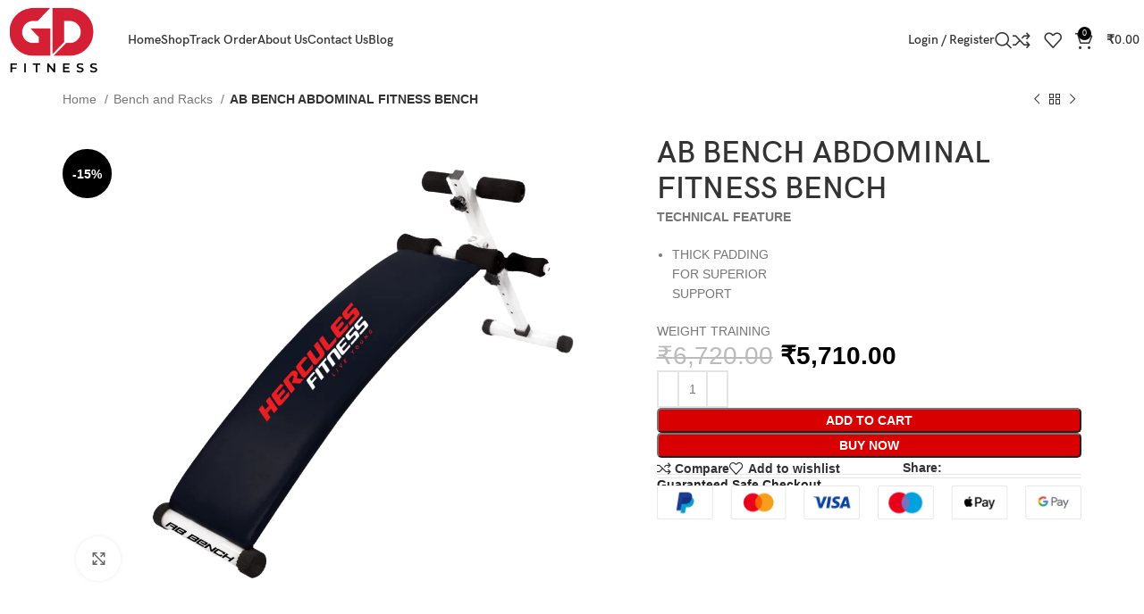

--- FILE ---
content_type: text/html; charset=UTF-8
request_url: https://gdfitness.in/product/ab-bench-abdominal-fitness-bench/
body_size: 47590
content:
<!DOCTYPE html><html lang="en-US"><head><script data-no-optimize="1">var litespeed_docref=sessionStorage.getItem("litespeed_docref");litespeed_docref&&(Object.defineProperty(document,"referrer",{get:function(){return litespeed_docref}}),sessionStorage.removeItem("litespeed_docref"));</script> <meta charset="UTF-8"><link rel="profile" href="https://gmpg.org/xfn/11"><link rel="pingback" href="https://gdfitness.in/xmlrpc.php">
 <script type="litespeed/javascript" data-src="https://www.googletagmanager.com/gtag/js?id=G-VQW0D3X47H"></script> <script type="litespeed/javascript">window.dataLayer=window.dataLayer||[];function gtag(){dataLayer.push(arguments)}
gtag('js',new Date());gtag('config','G-VQW0D3X47H')</script> <script id="mcjs" type="litespeed/javascript">!function(c,h,i,m,p){m=c.createElement(h),p=c.getElementsByTagName(h)[0],m.async=1,m.src=i,p.parentNode.insertBefore(m,p)}(document,"script","https://chimpstatic.com/mcjs-connected/js/users/ca6cf0a7e2b4fa71f395e98a3/e8e0e71ba6f75bad13ab36d3a.js")</script>  <script type="litespeed/javascript">gtag('event','ads_conversion_Checkout_1',{})</script> <title>AB BENCH ABDOMINAL FITNESS BENCH &#8211; Hercules Fitness-GD Enterprise</title><meta name='robots' content='max-image-preview:large' /><style>img:is([sizes="auto" i], [sizes^="auto," i]) { contain-intrinsic-size: 3000px 1500px }</style> <script type="litespeed/javascript">window._wca=window._wca||[]</script> <link rel='dns-prefetch' href='//stats.wp.com' /><link rel='dns-prefetch' href='//fonts.googleapis.com' /><link rel="alternate" type="application/rss+xml" title="Hercules Fitness-GD Enterprise &raquo; Feed" href="https://gdfitness.in/feed/" /><link rel="alternate" type="application/rss+xml" title="Hercules Fitness-GD Enterprise &raquo; Comments Feed" href="https://gdfitness.in/comments/feed/" /><link rel="alternate" type="application/rss+xml" title="Hercules Fitness-GD Enterprise &raquo; AB BENCH ABDOMINAL FITNESS BENCH Comments Feed" href="https://gdfitness.in/product/ab-bench-abdominal-fitness-bench/feed/" /><style id="litespeed-ccss">ul{box-sizing:border-box}:root{--wp--preset--font-size--normal:16px;--wp--preset--font-size--huge:42px}.screen-reader-text{border:0;clip:rect(1px,1px,1px,1px);clip-path:inset(50%);height:1px;margin:-1px;overflow:hidden;padding:0;position:absolute;width:1px;word-wrap:normal!important}:where(figure){margin:0 0 1em}:root{--wp--preset--aspect-ratio--square:1;--wp--preset--aspect-ratio--4-3:4/3;--wp--preset--aspect-ratio--3-4:3/4;--wp--preset--aspect-ratio--3-2:3/2;--wp--preset--aspect-ratio--2-3:2/3;--wp--preset--aspect-ratio--16-9:16/9;--wp--preset--aspect-ratio--9-16:9/16;--wp--preset--color--black:#000;--wp--preset--color--cyan-bluish-gray:#abb8c3;--wp--preset--color--white:#fff;--wp--preset--color--pale-pink:#f78da7;--wp--preset--color--vivid-red:#cf2e2e;--wp--preset--color--luminous-vivid-orange:#ff6900;--wp--preset--color--luminous-vivid-amber:#fcb900;--wp--preset--color--light-green-cyan:#7bdcb5;--wp--preset--color--vivid-green-cyan:#00d084;--wp--preset--color--pale-cyan-blue:#8ed1fc;--wp--preset--color--vivid-cyan-blue:#0693e3;--wp--preset--color--vivid-purple:#9b51e0;--wp--preset--gradient--vivid-cyan-blue-to-vivid-purple:linear-gradient(135deg,rgba(6,147,227,1) 0%,#9b51e0 100%);--wp--preset--gradient--light-green-cyan-to-vivid-green-cyan:linear-gradient(135deg,#7adcb4 0%,#00d082 100%);--wp--preset--gradient--luminous-vivid-amber-to-luminous-vivid-orange:linear-gradient(135deg,rgba(252,185,0,1) 0%,rgba(255,105,0,1) 100%);--wp--preset--gradient--luminous-vivid-orange-to-vivid-red:linear-gradient(135deg,rgba(255,105,0,1) 0%,#cf2e2e 100%);--wp--preset--gradient--very-light-gray-to-cyan-bluish-gray:linear-gradient(135deg,#eee 0%,#a9b8c3 100%);--wp--preset--gradient--cool-to-warm-spectrum:linear-gradient(135deg,#4aeadc 0%,#9778d1 20%,#cf2aba 40%,#ee2c82 60%,#fb6962 80%,#fef84c 100%);--wp--preset--gradient--blush-light-purple:linear-gradient(135deg,#ffceec 0%,#9896f0 100%);--wp--preset--gradient--blush-bordeaux:linear-gradient(135deg,#fecda5 0%,#fe2d2d 50%,#6b003e 100%);--wp--preset--gradient--luminous-dusk:linear-gradient(135deg,#ffcb70 0%,#c751c0 50%,#4158d0 100%);--wp--preset--gradient--pale-ocean:linear-gradient(135deg,#fff5cb 0%,#b6e3d4 50%,#33a7b5 100%);--wp--preset--gradient--electric-grass:linear-gradient(135deg,#caf880 0%,#71ce7e 100%);--wp--preset--gradient--midnight:linear-gradient(135deg,#020381 0%,#2874fc 100%);--wp--preset--font-size--small:13px;--wp--preset--font-size--medium:20px;--wp--preset--font-size--large:36px;--wp--preset--font-size--x-large:42px;--wp--preset--font-family--inter:"Inter",sans-serif;--wp--preset--font-family--cardo:Cardo;--wp--preset--spacing--20:.44rem;--wp--preset--spacing--30:.67rem;--wp--preset--spacing--40:1rem;--wp--preset--spacing--50:1.5rem;--wp--preset--spacing--60:2.25rem;--wp--preset--spacing--70:3.38rem;--wp--preset--spacing--80:5.06rem;--wp--preset--shadow--natural:6px 6px 9px rgba(0,0,0,.2);--wp--preset--shadow--deep:12px 12px 50px rgba(0,0,0,.4);--wp--preset--shadow--sharp:6px 6px 0px rgba(0,0,0,.2);--wp--preset--shadow--outlined:6px 6px 0px -3px rgba(255,255,255,1),6px 6px rgba(0,0,0,1);--wp--preset--shadow--crisp:6px 6px 0px rgba(0,0,0,1)}.woocommerce form .form-row .required{visibility:visible}:root{--joinchat-ico:url("data:image/svg+xml;charset=utf-8,%3Csvg xmlns='http://www.w3.org/2000/svg' viewBox='0 0 24 24'%3E%3Cpath fill='%23fff' d='M3.516 3.516c4.686-4.686 12.284-4.686 16.97 0s4.686 12.283 0 16.97a12 12 0 0 1-13.754 2.299l-5.814.735a.392.392 0 0 1-.438-.44l.748-5.788A12 12 0 0 1 3.517 3.517zm3.61 17.043.3.158a9.85 9.85 0 0 0 11.534-1.758c3.843-3.843 3.843-10.074 0-13.918s-10.075-3.843-13.918 0a9.85 9.85 0 0 0-1.747 11.554l.16.303-.51 3.942a.196.196 0 0 0 .219.22zm6.534-7.003-.933 1.164a9.84 9.84 0 0 1-3.497-3.495l1.166-.933a.79.79 0 0 0 .23-.94L9.561 6.96a.79.79 0 0 0-.924-.445l-2.023.524a.797.797 0 0 0-.588.88 11.754 11.754 0 0 0 10.005 10.005.797.797 0 0 0 .88-.587l.525-2.023a.79.79 0 0 0-.445-.923L14.6 13.327a.79.79 0 0 0-.94.23z'/%3E%3C/svg%3E");--joinchat-font:-apple-system,blinkmacsystemfont,"Segoe UI",roboto,oxygen-sans,ubuntu,cantarell,"Helvetica Neue",sans-serif}.joinchat{--bottom:20px;--sep:20px;--s:60px;--header:calc(var(--s)*1.16667);--vh:100vh;--red:37;--green:211;--blue:102;--rgb:var(--red) var(--green) var(--blue);--color:rgb(var(--rgb));--dark:rgb(calc(var(--red) - 75) calc(var(--green) - 75) calc(var(--blue) - 75));--hover:rgb(calc(var(--red) + 50) calc(var(--green) + 50) calc(var(--blue) + 50));--bg:rgb(var(--rgb)/4%);--bw:100;--text:hsl(0deg 0% clamp(0%,var(--bw)*1%,100%)/clamp(70%,var(--bw)*1%,100%));--msg:var(--color);color:var(--text);display:none;position:fixed;z-index:9000;right:var(--sep);bottom:var(--bottom);font:normal normal normal 16px/1.625em var(--joinchat-font);letter-spacing:0;animation:joinchat_show .5s cubic-bezier(.18,.89,.32,1.28) 10ms both;transform:scale3d(0,0,0);transform-origin:calc(var(--s)/-2) calc(var(--s)/-4);touch-action:manipulation;-webkit-font-smoothing:antialiased}.joinchat *,.joinchat :after,.joinchat :before{box-sizing:border-box}@supports not (width:clamp(1px,1%,10px)){.joinchat{--text:hsl(0deg 0% calc(var(--bw)*1%)/90%)}}.joinchat__button{display:flex;flex-direction:row;position:absolute;z-index:2;bottom:8px;right:8px;height:var(--s);min-width:var(--s);background:#25d366;color:inherit;border-radius:calc(var(--s)/2);box-shadow:1px 6px 24px 0 rgba(7,94,84,.24)}.joinchat__button__open{width:var(--s);height:var(--s);border-radius:50%;background:rgb(0 0 0/0) var(--joinchat-ico) 50% no-repeat;background-size:60%;overflow:hidden}.joinchat__button__send{display:none;flex-shrink:0;width:var(--s);height:var(--s);max-width:var(--s);padding:calc(var(--s)*0.18);margin:0;overflow:hidden}.joinchat__button__send path{fill:none!important;stroke:var(--text)!important}.joinchat__button__send .joinchat_svg__plain{stroke-dasharray:1097;stroke-dashoffset:1097;animation:joinchat_plain 6s .2s ease-in-out infinite}.joinchat__button__send .joinchat_svg__chat{stroke-dasharray:1020;stroke-dashoffset:1020;animation:joinchat_chat 6s 3.2s ease-in-out infinite}.joinchat__button__sendtext{padding:0;max-width:0;border-radius:var(--s);font-weight:600;line-height:var(--s);white-space:nowrap;opacity:0;overflow:hidden;text-overflow:ellipsis}.joinchat__tooltip{position:absolute;top:calc(var(--s)/2 - 16px);right:calc(var(--s) + 16px);max-width:calc(100vw - var(--s) - 45px);height:32px;padding:0 14px;border:none;border-radius:16px;background:#fff;color:rgba(0,0,0,.8);line-height:31px;white-space:nowrap;opacity:0;filter:drop-shadow(0 1px 4px rgba(0,0,0,.4))}.joinchat__tooltip:after{content:"";display:block;position:absolute;top:10px;right:-6px;border:8px solid transparent;border-width:6px 0 6px 8px;border-left-color:#fff}.joinchat__tooltip div{width:-moz-max-content;width:max-content;max-width:100%;overflow:hidden;text-overflow:ellipsis}.joinchat__box{display:flex;flex-direction:column;position:absolute;bottom:0;right:0;z-index:1;width:calc(100vw - var(--sep)*2);max-width:400px;max-height:calc(var(--vh) - var(--bottom) - var(--sep));border-radius:calc(var(--s)/2 + 2px);background:#fff linear-gradient(180deg,var(--color),var(--color) var(--header),var(--bg) var(--header),var(--bg));box-shadow:0 2px 6px 0 rgba(0,0,0,.5);text-align:left;overflow:hidden;transform:scale3d(0,0,0);opacity:0}.joinchat__header{display:flex;flex-flow:row;align-items:center;position:relative;flex-shrink:0;height:var(--header);min-height:50px;padding:0 70px 0 26px;margin:0}.joinchat__wa{height:28px;width:auto;fill:currentcolor;opacity:.8}.joinchat__close{--size:34px;position:absolute;top:calc(50% - var(--size)/2);right:24px;width:var(--size);height:var(--size);border-radius:50%;background:rgba(0,0,0,.4) url("data:image/svg+xml;charset=utf-8,%3Csvg xmlns='http://www.w3.org/2000/svg' fill='%23fff' viewBox='0 0 24 24'%3E%3Cpath d='M24 2.4 21.6 0 12 9.6 2.4 0 0 2.4 9.6 12 0 21.6 2.4 24l9.6-9.6 9.6 9.6 2.4-2.4-9.6-9.6z'/%3E%3C/svg%3E") 50% no-repeat;background-size:12px}.joinchat__box__scroll{overflow:hidden scroll;overscroll-behavior-y:contain;-webkit-overflow-scrolling:touch}.joinchat__box__scroll::-webkit-scrollbar{width:4px;background:rgb(0 0 0/0)}.joinchat__box__scroll::-webkit-scrollbar-thumb{border-radius:2px;background:rgb(0 0 0/0)}.joinchat__box__content{width:calc(100% + 4px);padding:20px 0 calc(var(--s) + 16px)}.joinchat{--peak:url(#joinchat__peak_l)}.joinchat__message{position:relative;min-height:56px;padding:15px 20px;margin:0 26px 26px;border-radius:26px;background:#fff;color:#4a4a4a;word-break:break-word;filter:drop-shadow(0 1px 2px rgba(0,0,0,.3));transform:translateZ(0)}.joinchat__message:before{content:"";display:block;position:absolute;bottom:18px;left:-15px;width:17px;height:25px;background:inherit;clip-path:var(--peak)}@keyframes joinchat_show{0%{transform:scale3d(0,0,0)}to{transform:scaleX(1)}}@keyframes joinchat_plain{0%,50%,to{stroke-dashoffset:1097}5%,45%{stroke-dashoffset:0}}@keyframes joinchat_chat{0%,50%,to{stroke-dashoffset:1020}5%,45%{stroke-dashoffset:0}}@media (prefers-reduced-motion){.joinchat{animation:none}.joinchat__button__send .joinchat_svg__plain{stroke-dasharray:0;animation:none}.joinchat__button__send .joinchat_svg__chat{animation:none}}.screen-reader-text{position:absolute;top:-10000em;width:1px;height:1px;margin:-1px;padding:0;overflow:hidden;clip:rect(0,0,0,0);border:0}.elementor *,.elementor :after,.elementor :before{box-sizing:border-box}.elementor a{box-shadow:none;text-decoration:none}.elementor img{height:auto;max-width:100%;border:none;border-radius:0;box-shadow:none}.elementor-element{--flex-direction:initial;--flex-wrap:initial;--justify-content:initial;--align-items:initial;--align-content:initial;--gap:initial;--flex-basis:initial;--flex-grow:initial;--flex-shrink:initial;--order:initial;--align-self:initial;flex-basis:var(--flex-basis);flex-grow:var(--flex-grow);flex-shrink:var(--flex-shrink);order:var(--order);align-self:var(--align-self)}.elementor-element:where(.e-con-full,.elementor-widget){flex-direction:var(--flex-direction);flex-wrap:var(--flex-wrap);justify-content:var(--justify-content);align-items:var(--align-items);align-content:var(--align-content);gap:var(--gap)}:root{--page-title-display:block}h1.entry-title{display:var(--page-title-display)}.elementor-widget{position:relative}.elementor-widget:not(:last-child){margin-bottom:20px}.elementor-widget:not(:last-child).elementor-widget__width-auto{margin-bottom:0}@media (prefers-reduced-motion:no-preference){html{scroll-behavior:smooth}}.e-con{--border-radius:0;--border-top-width:0px;--border-right-width:0px;--border-bottom-width:0px;--border-left-width:0px;--border-style:initial;--border-color:initial;--container-widget-width:100%;--container-widget-height:initial;--container-widget-flex-grow:0;--container-widget-align-self:initial;--content-width:min(100%,var(--container-max-width,1140px));--width:100%;--min-height:initial;--height:auto;--text-align:initial;--margin-top:0px;--margin-right:0px;--margin-bottom:0px;--margin-left:0px;--padding-top:var(--container-default-padding-top,10px);--padding-right:var(--container-default-padding-right,10px);--padding-bottom:var(--container-default-padding-bottom,10px);--padding-left:var(--container-default-padding-left,10px);--position:relative;--z-index:revert;--overflow:visible;--gap:var(--widgets-spacing,20px);--overlay-mix-blend-mode:initial;--overlay-opacity:1;--e-con-grid-template-columns:repeat(3,1fr);--e-con-grid-template-rows:repeat(2,1fr);position:var(--position);width:var(--width);min-width:0;min-height:var(--min-height);height:var(--height);border-radius:var(--border-radius);z-index:var(--z-index);overflow:var(--overflow);--flex-wrap-mobile:wrap;margin-block-start:var(--margin-block-start);margin-inline-end:var(--margin-inline-end);margin-block-end:var(--margin-block-end);margin-inline-start:var(--margin-inline-start);padding-inline-start:var(--padding-inline-start);padding-inline-end:var(--padding-inline-end);--margin-block-start:var(--margin-top);--margin-block-end:var(--margin-bottom);--margin-inline-start:var(--margin-left);--margin-inline-end:var(--margin-right);--padding-inline-start:var(--padding-left);--padding-inline-end:var(--padding-right);--padding-block-start:var(--padding-top);--padding-block-end:var(--padding-bottom);--border-block-start-width:var(--border-top-width);--border-block-end-width:var(--border-bottom-width);--border-inline-start-width:var(--border-left-width);--border-inline-end-width:var(--border-right-width)}.e-con.e-flex{--flex-direction:column;--flex-basis:auto;--flex-grow:0;--flex-shrink:1;flex:var(--flex-grow) var(--flex-shrink) var(--flex-basis)}.e-con-full,.e-con>.e-con-inner{text-align:var(--text-align);padding-block-start:var(--padding-block-start);padding-block-end:var(--padding-block-end)}.e-con-full.e-flex,.e-con.e-flex>.e-con-inner{flex-direction:var(--flex-direction)}.e-con,.e-con>.e-con-inner{display:var(--display)}.e-con-boxed.e-flex{flex-direction:column;flex-wrap:nowrap;justify-content:normal;align-items:normal;align-content:normal}.e-con-boxed{text-align:initial;gap:initial}.e-con.e-flex>.e-con-inner{flex-wrap:var(--flex-wrap);justify-content:var(--justify-content);align-items:var(--align-items);align-content:var(--align-content);flex-basis:auto;flex-grow:1;flex-shrink:1;align-self:auto}.e-con>.e-con-inner{gap:var(--gap);width:100%;max-width:var(--content-width);margin:0 auto;padding-inline-start:0;padding-inline-end:0;height:100%}:is(.elementor-section-wrap,[data-elementor-id])>.e-con{--margin-left:auto;--margin-right:auto;max-width:min(100%,var(--width))}.e-con .elementor-widget.elementor-widget{margin-block-end:0}.e-con:before{content:var(--background-overlay);display:block;position:absolute;mix-blend-mode:var(--overlay-mix-blend-mode);opacity:var(--overlay-opacity);border-radius:var(--border-radius);border-style:var(--border-style);border-color:var(--border-color);border-block-start-width:var(--border-block-start-width);border-inline-end-width:var(--border-inline-end-width);border-block-end-width:var(--border-block-end-width);border-inline-start-width:var(--border-inline-start-width);top:calc(0px - var(--border-top-width));left:calc(0px - var(--border-left-width));width:max(100% + var(--border-left-width) + var(--border-right-width),100%);height:max(100% + var(--border-top-width) + var(--border-bottom-width),100%)}.e-con .elementor-widget{min-width:0}.e-con>.e-con-inner>.elementor-widget>.elementor-widget-container,.e-con>.elementor-widget>.elementor-widget-container{height:100%}.e-con.e-con>.e-con-inner>.elementor-widget,.elementor.elementor .e-con>.elementor-widget{max-width:100%}@media (max-width:767px){.e-con.e-flex{--width:100%;--flex-wrap:var(--flex-wrap-mobile)}}@media (max-width:768px){.elementor .elementor-hidden-mobile{display:none}}.elementor-kit-7{--e-global-color-primary:#6ec1e4;--e-global-color-secondary:#54595f;--e-global-color-text:#7a7a7a;--e-global-color-accent:#61ce70;--e-global-typography-primary-font-family:"Roboto";--e-global-typography-primary-font-weight:600;--e-global-typography-secondary-font-family:"Roboto Slab";--e-global-typography-secondary-font-weight:400;--e-global-typography-text-font-family:"Roboto";--e-global-typography-text-font-weight:400;--e-global-typography-accent-font-family:"Roboto";--e-global-typography-accent-font-weight:500}.e-con{--container-max-width:1140px;--container-default-padding-top:0px;--container-default-padding-right:0px;--container-default-padding-bottom:0px;--container-default-padding-left:0px}.elementor-widget:not(:last-child){margin-block-end:20px}.elementor-element{--widgets-spacing:20px 20px}h1.entry-title{display:var(--page-title-display)}@media (max-width:1024px){.e-con{--container-max-width:1024px}}@media (max-width:768px){.e-con{--container-max-width:767px}}.container{width:100%;padding-right:15px;padding-left:15px;margin-right:auto;margin-left:auto}.row{display:flex;flex-wrap:wrap;margin-inline:calc((var(--wd-sp,30px)/2)*-1)}.col-12{position:relative;width:100%;min-height:1px;padding-inline:calc(var(--wd-sp,30px)/2)}.col-12{flex:0 0 100%;max-width:100%}.align-items-start{align-items:flex-start!important}:root{--wd-text-line-height:1.6;--wd-brd-radius:.001px;--wd-form-height:42px;--wd-form-color:inherit;--wd-form-placeholder-color:inherit;--wd-form-bg:transparent;--wd-form-brd-color:rgba(0,0,0,.1);--wd-form-brd-color-focus:rgba(0,0,0,.15);--wd-form-chevron:url([data-uri]);--btn-height:42px;--btn-transform:uppercase;--btn-font-weight:600;--btn-font-family:inherit;--btn-font-style:unset;--wd-main-bgcolor:#fff;--wd-scroll-w:.001px;--wd-admin-bar-h:.001px;--wd-tags-mb:20px;--wd-block-spacing:20px;--wd-header-banner-mt:.001px;--wd-sticky-nav-w:.001px;--color-white:#fff;--color-gray-100:#f7f7f7;--color-gray-200:#f1f1f1;--color-gray-300:#bbb;--color-gray-400:#a5a5a5;--color-gray-500:#777;--color-gray-600:#666;--color-gray-700:#555;--color-gray-800:#333;--color-gray-900:#242424;--bgcolor-black-rgb:0,0,0;--bgcolor-white-rgb:255,255,255;--bgcolor-white:#fff;--bgcolor-gray-100:#f7f7f7;--bgcolor-gray-200:#f7f7f7;--bgcolor-gray-300:#f1f1f1;--bgcolor-gray-400:rgba(187,187,187,.4);--brdcolor-gray-200:rgba(0,0,0,.075);--brdcolor-gray-300:rgba(0,0,0,.105);--brdcolor-gray-400:rgba(0,0,0,.12);--brdcolor-gray-500:rgba(0,0,0,.2)}html,body,div,span,h1,h4,p,a,del,img,ins,strong,ul,li,form,label,figure,header,nav{margin:0;padding:0;border:0;vertical-align:baseline;font:inherit;font-size:100%}*,*:before,*:after{-webkit-box-sizing:border-box;-moz-box-sizing:border-box;box-sizing:border-box}html{line-height:1;-webkit-text-size-adjust:100%;font-family:sans-serif;overflow-x:hidden}ul{list-style:none;margin-bottom:var(--list-mb);padding-left:var(--li-pl);--list-mb:20px;--li-mb:10px;--li-pl:17px}a img{border:none}figure,header,nav{display:block}a,button,input{touch-action:manipulation}button,input,select{margin:0;color:inherit;font:inherit}button{overflow:visible}button,html input[type=button]{-webkit-appearance:button}button::-moz-focus-inner,input::-moz-focus-inner{padding:0;border:0;padding:0;border:0}body{margin:0;background-color:#fff;color:var(--wd-text-color);text-rendering:optimizeLegibility;font-weight:var(--wd-text-font-weight);font-style:var(--wd-text-font-style);font-size:var(--wd-text-font-size);font-family:var(--wd-text-font);-webkit-font-smoothing:antialiased;-moz-osx-font-smoothing:grayscale;line-height:var(--wd-text-line-height)}@supports (overflow:clip){body{overflow:clip}}:is(body){height:auto}p{margin-bottom:var(--wd-tags-mb)}a{color:var(--wd-link-color);text-decoration:none}label{display:block;margin-bottom:5px;color:var(--wd-title-color);vertical-align:middle;font-weight:400}.required{border:none;color:#e01020;font-size:16px;line-height:1}strong{font-weight:600}ins{text-decoration:none}img{max-width:100%;height:auto;border:0;vertical-align:middle}svg:not(:root){overflow:hidden}h1{font-size:28px}h4{font-size:18px}h1,h4,.title{display:block;margin-bottom:var(--wd-tags-mb);color:var(--wd-title-color);text-transform:var(--wd-title-transform);font-weight:var(--wd-title-font-weight);font-style:var(--wd-title-font-style);font-family:var(--wd-title-font);line-height:1.4}.wd-entities-title{display:block;color:var(--wd-entities-title-color);word-wrap:break-word;font-weight:var(--wd-entities-title-font-weight);font-style:var(--wd-entities-title-font-style);font-family:var(--wd-entities-title-font);text-transform:var(--wd-entities-title-transform);line-height:1.4}li{margin-bottom:var(--li-mb)}li:last-child{margin-bottom:0}li>ul{margin-top:var(--li-mb);margin-bottom:0}ul{list-style:disc}.wd-sub-menu,.wd-sub-menu ul,.wd-nav{list-style:none;--li-pl:0}.wd-sub-menu,.wd-sub-menu ul,.wd-nav{--list-mb:0;--li-mb:0}.text-center{--content-align:center;--text-align:center;text-align:var(--text-align)}.text-right{--text-align:right;text-align:var(--text-align);--content-align:flex-end}.text-left{--text-align:left;text-align:var(--text-align);--content-align:flex-start}.wd-fontsize-s{font-size:16px}.wd-fontsize-l{font-size:22px}.wd-fontsize-xxl{font-size:36px}[class*=color-scheme-light]{--color-white:#000;--color-gray-100:rgba(255,255,255,.1);--color-gray-200:rgba(255,255,255,.2);--color-gray-300:rgba(255,255,255,.5);--color-gray-400:rgba(255,255,255,.6);--color-gray-500:rgba(255,255,255,.7);--color-gray-600:rgba(255,255,255,.8);--color-gray-700:rgba(255,255,255,.9);--color-gray-800:#fff;--color-gray-900:#fff;--bgcolor-black-rgb:255,255,255;--bgcolor-white-rgb:0,0,0;--bgcolor-white:#0f0f0f;--bgcolor-gray-100:#0a0a0a;--bgcolor-gray-200:#121212;--bgcolor-gray-300:#141414;--bgcolor-gray-400:#171717;--brdcolor-gray-200:rgba(255,255,255,.1);--brdcolor-gray-300:rgba(255,255,255,.15);--brdcolor-gray-400:rgba(255,255,255,.25);--brdcolor-gray-500:rgba(255,255,255,.3);--wd-text-color:rgba(255,255,255,.8);--wd-title-color:#fff;--wd-widget-title-color:var(--wd-title-color);--wd-entities-title-color:#fff;--wd-entities-title-color-hover:rgba(255,255,255,.8);--wd-link-color:rgba(255,255,255,.9);--wd-link-color-hover:#fff;--wd-form-brd-color:rgba(255,255,255,.2);--wd-form-brd-color-focus:rgba(255,255,255,.3);--wd-form-placeholder-color:rgba(255,255,255,.6);--wd-form-chevron:url([data-uri]);--wd-main-bgcolor:#1a1a1a;color:var(--wd-text-color)}.color-scheme-dark{--color-white:#fff;--color-gray-100:#f7f7f7;--color-gray-200:#f1f1f1;--color-gray-300:#bbb;--color-gray-400:#a5a5a5;--color-gray-500:#777;--color-gray-600:#666;--color-gray-700:#555;--color-gray-800:#333;--color-gray-900:#242424;--bgcolor-black-rgb:0,0,0;--bgcolor-white-rgb:255,255,255;--bgcolor-white:#fff;--bgcolor-gray-100:#f7f7f7;--bgcolor-gray-200:#f7f7f7;--bgcolor-gray-300:#f1f1f1;--bgcolor-gray-400:rgba(187,187,187,.4);--brdcolor-gray-200:rgba(0,0,0,.075);--brdcolor-gray-300:rgba(0,0,0,.105);--brdcolor-gray-400:rgba(0,0,0,.12);--brdcolor-gray-500:rgba(0,0,0,.2);--wd-text-color:#777;--wd-title-color:#242424;--wd-entities-title-color:#333;--wd-entities-title-color-hover:rgba(51,51,51,.65);--wd-link-color:#333;--wd-link-color-hover:#242424;--wd-form-brd-color:rgba(0,0,0,.1);--wd-form-brd-color-focus:rgba(0,0,0,.15);--wd-form-placeholder-color:#777;color:var(--wd-text-color)}.color-title{color:var(--wd-title-color)}.wd-fill{position:absolute;inset:0}.set-mb-s{--margin-bottom:10px}.set-mb-s>*{margin-bottom:var(--margin-bottom)}.set-cont-mb-s{--wd-tags-mb:10px}.reset-last-child>*:last-child{margin-bottom:0}@keyframes wd-fadeIn{from{opacity:0}to{opacity:1}}input[type=number],input[type=text],input[type=password],select{-webkit-appearance:none;-moz-appearance:none;appearance:none}input[type=number],input[type=text],input[type=password],select{padding:0 15px;max-width:100%;width:100%;height:var(--wd-form-height);border:var(--wd-form-brd-width) solid var(--wd-form-brd-color);border-radius:var(--wd-form-brd-radius);background-color:var(--wd-form-bg);box-shadow:none;color:var(--wd-form-color);vertical-align:middle;font-size:14px}::-webkit-input-placeholder{color:var(--wd-form-placeholder-color)}::-moz-placeholder{color:var(--wd-form-placeholder-color)}:-moz-placeholder{color:var(--wd-form-placeholder-color)}input[type=checkbox]{box-sizing:border-box;margin-top:0;padding:0;vertical-align:middle;margin-inline-end:5px}input[type=number]{padding:0;text-align:center}input[type=number]::-webkit-inner-spin-button,input[type=number]::-webkit-outer-spin-button{height:auto}select{padding-right:30px;background-image:var(--wd-form-chevron);background-position:right 10px top 50%;background-size:auto 18px;background-repeat:no-repeat}select option{background-color:var(--bgcolor-white)}input:-webkit-autofill{border-color:var(--wd-form-brd-color);-webkit-box-shadow:0 0 0 1000px var(--wd-form-bg) inset;-webkit-text-fill-color:var(--wd-form-color)}:is(.btn,.button,button,[type=submit],[type=button]){padding:5px 20px;min-height:var(--btn-height);font-size:13px;position:relative;display:inline-flex;align-items:center;justify-content:center;outline:none;border:0 solid transparent;border-radius:0;box-shadow:none;vertical-align:middle;text-align:center;text-decoration:none;text-transform:var(--btn-transform);text-shadow:none;font-weight:var(--btn-font-weight);font-family:var(--btn-font-family);font-style:var(--btn-font-style);line-height:1.2;color:var(--btn-color,#3e3e3e);background-color:var(--btn-bgcolor,#f3f3f3)}[class*=wd-grid]{--wd-col:var(--wd-col-lg);--wd-gap:var(--wd-gap-lg);--wd-col-lg:1;--wd-gap-lg:20px}.wd-scroll-content{overflow:hidden;overflow-y:auto;-webkit-overflow-scrolling:touch;max-height:50vh}.wd-dropdown{position:absolute;top:100%;left:0;z-index:380;margin-top:15px;margin-right:0;margin-left:calc(var(--nav-gap,.001px)/2*-1);background-color:var(--bgcolor-white);background-position:bottom right;background-clip:border-box;background-repeat:no-repeat;box-shadow:0 0 3px rgba(0,0,0,.15);text-align:left;border-radius:var(--wd-brd-radius);visibility:hidden;opacity:0;transform:translateY(15px) translateZ(0)}.wd-dropdown:after{content:"";position:absolute;inset-inline:0;bottom:100%;height:15px}.wd-dropdown-menu{min-height:min(var(--wd-dropdown-height,unset),var(--wd-content-h,var(--wd-dropdown-height,unset)));width:var(--wd-dropdown-width);background-image:var(--wd-dropdown-bg-img)}.wd-dropdown-menu.wd-design-default{padding:var(--wd-dropdown-padding,12px 20px);--wd-dropdown-width:220px}.wd-dropdown-menu.wd-design-default>.container{padding:0;width:auto}.wd-dropdown-menu.wd-design-default .wd-dropdown{top:0;left:100%;padding:var(--wd-dropdown-padding,12px 20px);width:var(--wd-dropdown-width);margin:0 0 0 var(--wd-dropdown-padding,20px)}.wd-dropdown-menu.wd-design-default .wd-dropdown:after{top:0;right:100%;bottom:0;left:auto;width:var(--wd-dropdown-padding,20px);height:auto}.wd-dropdown-menu.wd-design-default .menu-item-has-children>a:after{margin-left:auto;color:rgba(82,82,82,.45);font-weight:600;font-size:55%;line-height:1;font-family:"woodmart-font";content:"\f113"}.wd-side-hidden{--wd-side-hidden-w:340px;position:fixed;inset-block:var(--wd-admin-bar-h) 0;z-index:500;overflow:hidden;overflow-y:auto;-webkit-overflow-scrolling:touch;width:min(var(--wd-side-hidden-w),100vw);background-color:var(--bgcolor-white)}.wd-side-hidden.wd-left{right:auto;left:0;transform:translate3d(-100%,0,0)}.wd-side-hidden.wd-right{right:0;left:auto;transform:translate3d(100%,0,0)}.wd-sub-menu{--sub-menu-color:#848484;--sub-menu-color-hover:var(--wd-primary-color)}.wd-sub-menu li{position:relative}.wd-sub-menu li>a{position:relative;display:flex;align-items:center;padding-top:8px;padding-bottom:8px;color:var(--sub-menu-color);font-size:14px;line-height:1.3}.wd-nav{--nav-gap:20px;display:inline-flex;flex-wrap:wrap;justify-content:var(--text-align);text-align:left;gap:1px var(--nav-gap)}.wd-nav>li{position:relative}.wd-nav>li>a{position:relative;display:flex;align-items:center;flex-direction:row;text-transform:uppercase;font-weight:600;font-size:13px;line-height:1.2}.wd-nav>li:is(.wd-has-children,.menu-item-has-children)>a:after{margin-left:4px;font-weight:400;font-style:normal;font-size:clamp(6px,50%,18px);order:3;content:"\f129";font-family:"woodmart-font"}.wd-nav.wd-gap-m{--nav-gap:30px}.wd-nav[class*=wd-style-]{--nav-color:#333;--nav-color-hover:rgba(51,51,51,.7);--nav-color-active:rgba(51,51,51,.7);--nav-chevron-color:rgba(82,82,82,.45)}.wd-nav[class*=wd-style-]>li>a{color:var(--nav-color)}.wd-nav[class*=wd-style-]>li:is(.current-menu-item,.wd-active,.active)>a{color:var(--nav-color-active)}.wd-nav[class*=wd-style-]>li:is(.wd-has-children,.menu-item-has-children)>a:after{color:var(--nav-chevron-color)}.wd-nav.wd-style-default{--nav-color-hover:var(--wd-primary-color);--nav-color-active:var(--wd-primary-color)}.wd-nav[class*=wd-style-underline] .nav-link-text{position:relative;display:inline-block;padding-block:1px;line-height:1.2}.wd-nav[class*=wd-style-underline] .nav-link-text:after{content:'';position:absolute;top:100%;left:0;width:0;height:2px;background-color:var(--wd-primary-color)}.wd-nav[class*=wd-style-underline]>li:is(:hover,.current-menu-item,.wd-active,.active)>a .nav-link-text:after{width:100%}.wd-close-side{position:fixed;z-index:400;visibility:hidden;background-color:rgba(0,0,0,.7);opacity:0}.wd-action-btn{display:inline-flex;vertical-align:middle;--action-btn-color:var(--color-gray-800);--action-btn-hover-color:var(--color-gray-500)}.wd-action-btn>a{display:inline-flex;align-items:center;justify-content:center;color:var(--action-btn-color)}.wd-action-btn>a:before{font-family:"woodmart-font"}.wd-action-btn>a:after{position:absolute;top:calc(50% - .5em);left:0;opacity:0;content:"";display:inline-block;width:1em;height:1em;border:1px solid rgba(0,0,0,0);border-left-color:var(--color-gray-900);border-radius:50%;vertical-align:middle;animation:wd-rotate .45s infinite linear var(--wd-anim-state,paused)}.wd-action-btn.wd-style-text>a{position:relative;font-weight:600;line-height:1}.wd-action-btn.wd-style-text>a:before{margin-inline-end:.3em;font-size:110%;font-weight:400}.wd-compare-icon>a:before{content:"\f128"}.wd-wishlist-icon>a:before{content:"\f106"}.wd-cross-icon>a:before{content:"\f112"}.wd-heading{display:flex;flex:0 0 auto;align-items:center;justify-content:flex-end;gap:10px;padding:20px 15px;border-bottom:1px solid var(--brdcolor-gray-300)}.wd-heading .title{flex:1 1 auto;margin-bottom:0;font-size:130%}.wd-heading .wd-action-btn{flex:0 0 auto}.wd-heading .wd-action-btn.wd-style-text>a{height:25px}:is(.widget,.wd-widget,div[class^=vc_wp]){line-height:1.4;--wd-link-color:var(--color-gray-500);--wd-link-color-hover:var(--color-gray-800)}.widget{margin-bottom:30px;padding-bottom:30px;border-bottom:1px solid var(--brdcolor-gray-300)}.widget:last-child{margin-bottom:0;padding-bottom:0;border-bottom:none}.website-wrapper{position:relative;background-color:var(--wd-main-bgcolor)}.main-page-wrapper{margin-top:-40px;padding-top:40px;min-height:50vh;background-color:var(--wd-main-bgcolor)}.site-content{margin-bottom:40px}.container{max-width:var(--wd-container-w)}.btn.btn-color-primary{color:#fff;background-color:var(--wd-primary-color)}.btn-style-link.btn-color-primary{color:var(--color-gray-800);border-color:var(--wd-primary-color)}.btn.btn-style-link{min-height:unset;padding:0;border-width:2px;border-style:solid;border-top:none;border-right:none;border-left:none;background-color:transparent!important}.wd-image{border-radius:var(--wd-brd-radius)}.wd-image img{border-radius:var(--wd-brd-radius)}@media (min-width:1025px){.wd-scroll{--scrollbar-track-bg:rgba(0,0,0,.05);--scrollbar-thumb-bg:rgba(0,0,0,.12)}.wd-scroll ::-webkit-scrollbar{width:5px}.wd-scroll ::-webkit-scrollbar-track{background-color:var(--scrollbar-track-bg)}.wd-scroll ::-webkit-scrollbar-thumb{background-color:var(--scrollbar-thumb-bg)}}@media (max-width:1024px){@supports not (overflow:clip){body{overflow:hidden}}.wd-fontsize-xxl{font-size:22px}[class*=wd-grid]{--wd-col:var(--wd-col-md);--wd-gap:var(--wd-gap-md);--wd-col-md:var(--wd-col-lg);--wd-gap-md:var(--wd-gap-lg)}.wd-side-hidden{--wd-side-hidden-w:min(300px,80vw)}.wd-close-side{top:-150px}}@media (max-width:768.98px){[class*=wd-grid]{--wd-col:var(--wd-col-sm);--wd-gap:var(--wd-gap-sm);--wd-col-sm:var(--wd-col-md);--wd-gap-sm:var(--wd-gap-md)}}[class*=wd-section-stretch]{position:relative;min-width:calc(100vw - var(--wd-scroll-w) - var(--wd-sticky-nav-w));width:calc(100vw - var(--wd-scroll-w) - var(--wd-sticky-nav-w));left:calc(50% - 50vw + var(--wd-scroll-w)/2 + var(--wd-sticky-nav-w)/2)}.e-con-boxed.wd-section-stretch{--container-max-width:min(calc(var(--wd-container-w) - 30px))}:where(.e-con) .wd-width-100{width:100%}.wd-breadcrumbs{vertical-align:middle}.woocommerce-breadcrumb{display:inline-flex;align-items:center;flex-wrap:wrap;color:var(--color-gray-800)}.woocommerce-breadcrumb a{margin-inline-end:6px}.woocommerce-breadcrumb a:after{content:"/";margin-inline-start:5px}.woocommerce-breadcrumb a{color:var(--color-gray-500)}.woocommerce-breadcrumb .breadcrumb-last{margin-inline-end:8px;font-weight:600}.woocommerce-breadcrumb .breadcrumb-last:last-child{margin-inline-end:0}.amount{color:var(--wd-primary-color);font-weight:600}del .amount{color:var(--color-gray-300);font-weight:400}.price{color:var(--wd-primary-color)}.price .amount{font-size:inherit}.price del{color:var(--color-gray-300);font-size:90%}.price ins{padding:0;background-color:transparent;color:var(--wd-primary-color);text-decoration:none;opacity:1}.woocommerce-notices-wrapper:empty{display:none}.wd-wc-notices{margin-bottom:0!important}.e-con .wd-wc-notices:has(.woocommerce-notices-wrapper:empty){display:none}:is(.blockOverlay,.wd-loader-overlay):after{position:absolute;top:calc(50% - 13px);left:calc(50% - 13px);content:"";display:inline-block;width:26px;height:26px;border:1px solid rgba(0,0,0,0);border-left-color:var(--color-gray-900);border-radius:50%;vertical-align:middle;animation:wd-rotate .45s infinite linear var(--wd-anim-state,paused);--wd-anim-state:running}.wd-loader-overlay{z-index:340;border-radius:inherit;animation:wd-fadeIn .6s ease both;background-color:rgba(var(--bgcolor-white-rgb),.6);border-radius:var(--wd-brd-radius)}.wd-loader-overlay:not(.wd-loading){display:none}[class*=screen-reader]{position:absolute!important;clip:rect(1px,1px,1px,1px)}.single_add_to_cart_button{border-radius:var(--btn-accented-brd-radius);color:var(--btn-accented-color);box-shadow:var(--btn-accented-box-shadow);background-color:var(--btn-accented-bgcolor);text-transform:var(--btn-accented-transform,var(--btn-transform));font-weight:var(--btn-accented-font-weight,var(--btn-font-weight));font-family:var(--btn-accented-font-family,var(--btn-font-family));font-style:var(--btn-accented-font-style,var(--btn-font-style))}.wd-buy-now-btn{border-radius:var(--btn-accented-brd-radius);color:var(--btn-accented-color);box-shadow:var(--btn-accented-box-shadow);background-color:var(--btn-accented-bgcolor);text-transform:var(--btn-accented-transform,var(--btn-transform));font-weight:var(--btn-accented-font-weight,var(--btn-font-weight));font-family:var(--btn-accented-font-family,var(--btn-font-family));font-style:var(--btn-accented-font-style,var(--btn-font-style))}form.cart{display:flex;flex-wrap:wrap;gap:10px;justify-content:var(--content-align)}form.cart>*{flex:1 1 100%}form.cart :where(.single_add_to_cart_button,.wd-buy-now-btn,.quantity){flex:0 0 auto}.woocommerce-product-details__short-description{margin-bottom:20px}.woocommerce-product-details__short-description>*:last-child{margin-bottom:0}.single_add_to_cart_button:before{content:"";position:absolute;inset:0;opacity:0;z-index:1;border-radius:inherit;background-color:inherit;box-shadow:inherit}.single_add_to_cart_button:after{position:absolute;top:calc(50% - 9px);inset-inline-start:calc(50% - 9px);opacity:0;z-index:2;content:"";display:inline-block;width:18px;height:18px;border:1px solid rgba(0,0,0,0);border-left-color:currentColor;border-radius:50%;vertical-align:middle;animation:wd-rotate .45s infinite linear var(--wd-anim-state,paused)}div.quantity{display:inline-flex;vertical-align:top;white-space:nowrap;font-size:0}div.quantity input[type=number]::-webkit-inner-spin-button,div.quantity input[type=number]::-webkit-outer-spin-button,div.quantity input[type=number]{margin:0;-webkit-appearance:none;-moz-appearance:none;appearance:none}div.quantity :is(input[type=number],input[type=text],input[type=button]){display:inline-block;color:var(--wd-form-color)}div.quantity :is(input[type=number],input[type=text]){height:42px}div.quantity input[type=number]{width:30px;border-radius:0;border-right:none;border-left:none}div.quantity input[type=button]{padding:0 5px;min-width:25px;min-height:unset;height:42px;border:var(--wd-form-brd-width) solid var(--wd-form-brd-color);background:var(--wd-form-bg);box-shadow:none}div.quantity .minus{border-start-start-radius:var(--wd-form-brd-radius);border-end-start-radius:var(--wd-form-brd-radius)}div.quantity .plus{border-start-end-radius:var(--wd-form-brd-radius);border-end-end-radius:var(--wd-form-brd-radius)}.product_title{font-size:34px;line-height:1.2;--page-title-display:block}@media (max-width:1024px){[class*=single-breadcrumbs] :is(.woocommerce-breadcrumb,.yoast-breadcrumb) .breadcrumb-link-last{margin-right:0;color:var(--color-gray-800);font-weight:600}[class*=single-breadcrumbs] :is(.woocommerce-breadcrumb,.yoast-breadcrumb) .breadcrumb-link-last:after{content:none}[class*=single-breadcrumbs] :is(.woocommerce-breadcrumb,.yoast-breadcrumb) .breadcrumb-last{display:none}.product_title{font-size:24px}}@media (max-width:768.98px){.product_title{font-size:20px}}p.stock{font-weight:600;line-height:1.2}p.stock.wd-style-default:is(.available-on-backorder,.in-stock){color:var(--color-gray-800)}p.stock.wd-style-default.in-stock:before{margin-inline-end:5px;color:var(--wd-primary-color);content:"\f107";font-family:"woodmart-font"}.whb-header{margin-bottom:40px}.whb-flex-row{display:flex;flex-direction:row;flex-wrap:nowrap;justify-content:space-between}.whb-column{display:flex;align-items:center;flex-direction:row;max-height:inherit}.whb-col-left,.whb-mobile-left{justify-content:flex-start;margin-left:-10px}.whb-col-right,.whb-mobile-right{justify-content:flex-end;margin-right:-10px}.whb-row{position:relative}.whb-general-header{z-index:1}.whb-flex-flex-middle .whb-col-center{flex:1 1 0%}.whb-general-header :is(.whb-mobile-left,.whb-mobile-right){flex:1 1 0%}.whb-main-header{position:relative;top:0;right:0;left:0;z-index:390;backface-visibility:hidden;-webkit-backface-visibility:hidden}.whb-color-dark:not(.whb-with-bg){background-color:#fff}.wd-header-nav,.site-logo{padding-inline:10px}.wd-header-nav{flex:1 1 auto}.wd-nav-main:not(.wd-offsets-calculated) .wd-dropdown:not(.wd-design-default){opacity:0}.wd-nav-main>li>a{height:40px;font-weight:var(--wd-header-el-font-weight);font-style:var(--wd-header-el-font-style);font-size:var(--wd-header-el-font-size);font-family:var(--wd-header-el-font);text-transform:var(--wd-header-el-transform)}.site-logo{max-height:inherit}.wd-logo{max-height:inherit}.wd-logo img{padding-top:5px;padding-bottom:5px;max-height:inherit;transform:translateZ(0);backface-visibility:hidden;-webkit-backface-visibility:hidden;perspective:800px}.wd-logo img[width]:not([src$=".svg"]){width:auto;object-fit:contain}.wd-header-mobile-nav .wd-tools-icon:before{content:"\f15a";font-family:"woodmart-font"}.mobile-nav .searchform{--wd-form-brd-width:0;--wd-form-bg:transparent;--wd-form-color:var(--color-gray-500);--wd-form-placeholder-color:var(--color-gray-500);z-index:4;box-shadow:0 -1px 9px rgba(0,0,0,.17)}.mobile-nav .searchform input[type=text]{padding-right:50px;padding-left:20px;height:70px;font-weight:600}.mobile-nav .wd-dropdown-results{position:relative;z-index:4;border-radius:0;inset-inline:auto}.wd-nav-mobile{display:none;margin-inline:0;animation:wd-fadeIn 1s ease}.wd-nav-mobile>li{flex:1 1 100%;max-width:100%;width:100%}.wd-nav-mobile>li>a{color:var(--color-gray-800)}.wd-nav-mobile li.menu-item-has-children>a:after{content:none}.wd-nav-mobile .wd-with-icon>a:before{margin-right:7px;font-weight:400;font-family:"woodmart-font"}.wd-nav-mobile .menu-item-account>a:before{content:"\f124"}.wd-nav-mobile .menu-item-wishlist>a:before{content:"\f106"}.wd-nav-mobile .menu-item-compare>a:before{content:"\f128"}.wd-nav-mobile.wd-active{display:block}.wd-nav-mobile>li,.wd-nav-mobile>li>ul li{display:flex;flex-wrap:wrap}.wd-nav-mobile>li>a,.wd-nav-mobile>li>ul li>a{flex:1 1 0%;padding:5px 20px;min-height:50px;border-bottom:1px solid var(--brdcolor-gray-300)}.wd-nav-mobile>li>:is(.wd-sub-menu,.sub-sub-menu){display:none;flex:1 1 100%;order:3}.wd-nav-mob-tab{--nav-gap:.001px;display:flex;margin:0;border-bottom:1px solid var(--brdcolor-gray-300);background-color:rgba(0,0,0,.04)}.wd-nav-mob-tab>li{flex:1 0 50%;max-width:50%}.wd-nav-mob-tab>li>a{padding:0;height:100%;font-weight:900}.wd-nav-mob-tab>li.wd-active>a{background-color:rgba(0,0,0,.05)}.wd-nav-mob-tab[class*=wd-style-underline]{--nav-color:#909090;--nav-color-hover:#333;--nav-color-active:#333}.wd-nav-mob-tab[class*=wd-style-underline] .nav-link-text{position:static;flex:1 1 auto;padding:18px 15px;text-align:center}.wd-nav-mob-tab[class*=wd-style-underline] .nav-link-text:after{top:auto;bottom:-1px}.wd-nav-mob-tab[class*=wd-style-underline]:after{top:auto;bottom:-1px}.wd-nav-mob-tab.wd-swap{flex-direction:row-reverse}.wd-nav-mob-tab.wd-swap li:last-child .nav-link-text:after{right:0;left:auto}@media (min-width:1025px){.whb-general-header-inner{height:var(--wd-header-general-h);max-height:var(--wd-header-general-h)}.whb-hidden-lg{display:none}}@media (max-width:1024px){.whb-general-header-inner{height:var(--wd-header-general-sm-h);max-height:var(--wd-header-general-sm-h)}.whb-visible-lg{display:none}}.wd-tools-element{position:relative;--wd-count-size:15px;--wd-header-el-color:#333;--wd-header-el-color-hover:rgba(51,51,51,.6)}.wd-tools-element>a{display:flex;align-items:center;justify-content:center;height:40px;color:var(--wd-header-el-color);line-height:1;padding-inline:10px}.wd-tools-element .wd-tools-icon{position:relative;display:flex;align-items:center;justify-content:center;font-size:0}.wd-tools-element .wd-tools-icon:before{font-size:20px}.wd-tools-element .wd-tools-text{margin-inline-start:8px;text-transform:var(--wd-header-el-transform);white-space:nowrap;font-weight:var(--wd-header-el-font-weight);font-style:var(--wd-header-el-font-style);font-size:var(--wd-header-el-font-size);font-family:var(--wd-header-el-font)}.wd-tools-element .wd-tools-count{z-index:1;width:var(--wd-count-size);height:var(--wd-count-size);border-radius:50%;text-align:center;letter-spacing:0;font-weight:400;line-height:var(--wd-count-size)}.wd-tools-element.wd-style-icon .wd-tools-text{display:none!important}.wd-tools-element:is(.wd-design-2,.wd-design-5).wd-style-icon.wd-with-count{margin-inline-end:5px}.wd-tools-element:is(.wd-design-2,.wd-design-5) .wd-tools-count{position:absolute;top:-5px;inset-inline-end:-9px;background-color:var(--wd-primary-color);color:#fff;font-size:9px}.login>*:last-child{margin-bottom:0}.login-form-footer{display:flex;align-items:center;flex-wrap:wrap;justify-content:space-between;gap:10px}.login-form-footer .lost_password{order:2;color:var(--wd-primary-color)}.login-form-footer .woocommerce-form-login__rememberme{order:1;margin-bottom:0}:is(.register,.login) .button{width:100%;border-radius:var(--btn-accented-brd-radius);color:var(--btn-accented-color);box-shadow:var(--btn-accented-box-shadow);background-color:var(--btn-accented-bgcolor);text-transform:var(--btn-accented-transform,var(--btn-transform));font-weight:var(--btn-accented-font-weight,var(--btn-font-weight));font-family:var(--btn-accented-font-family,var(--btn-font-family));font-style:var(--btn-accented-font-style,var(--btn-font-style))}.wd-header-my-account .wd-tools-icon:before{content:"\f124";font-family:"woodmart-font"}.wd-account-style-text .wd-tools-icon{display:none!important}.wd-account-style-text .wd-tools-text{margin-left:0}.wd-header-search .wd-tools-icon:before{content:"\f130";font-family:"woodmart-font"}.wd-header-search .wd-tools-icon:after{position:relative;margin-inline-start:-20px;display:flex;align-items:center;justify-content:center;font-size:20px;opacity:0;content:"\f112";font-family:"woodmart-font"}.wd-header-wishlist .wd-tools-icon:before{content:"\f106";font-family:"woodmart-font"}.wd-header-compare .wd-tools-icon:before{content:"\f128";font-family:"woodmart-font"}.cart-widget-side{display:flex;flex-direction:column}.cart-widget-side .widget_shopping_cart{position:relative;flex:1 1 100%}.cart-widget-side .widget_shopping_cart_content{display:flex;flex:1 1 auto;flex-direction:column;height:100%}.wd-header-cart .wd-tools-icon:before{content:"\f105";font-family:"woodmart-font"}.wd-header-cart :is(.wd-cart-subtotal,.subtotal-divider,.wd-tools-count){vertical-align:middle}.wd-header-cart .wd-cart-number>span{display:none}.wd-header-cart .wd-cart-subtotal .amount{color:inherit;font-weight:inherit;font-size:inherit}.wd-header-cart:is(.wd-design-5,.wd-design-6,.wd-design-7):not(.wd-style-text) .wd-tools-text{display:none}.wd-header-cart.wd-design-2 .wd-tools-text{margin-inline-start:15px}.wd-header-cart.wd-design-5:not(.wd-style-text){margin-inline-end:5px}.wd-header-cart.wd-design-5 .wd-tools-text{margin-inline-start:15px}.wd-header-cart.wd-design-2 .wd-cart-number,.wd-header-cart.wd-design-5 .wd-cart-number{position:absolute;top:-5px;inset-inline-end:-9px;z-index:1;width:15px;height:15px;border-radius:50%;background-color:var(--wd-primary-color);color:#fff;text-align:center;letter-spacing:0;font-weight:400;font-size:9px;line-height:15px}.wd-single-title .product_title{margin-bottom:0}.wd-single-short-desc .woocommerce-product-details__short-description{margin-bottom:0}.wd-single-price .price{margin-bottom:0;font-size:155%;line-height:1.2}.wd-single-action-btn .wd-action-btn.wd-style-text>a>span,.wd-single-action-btn .wd-action-btn.wd-style-text>a:before{color:inherit}.wd-single-add-cart>div>*:last-child,.wd-single-add-cart>*:last-child{margin-bottom:0}.wd-btn-design-full form.cart :where(.single_add_to_cart_button,.wd-buy-now-btn){flex:1 1 auto}@media (max-width:1024px){.wd-single-breadcrumbs.wd-nowrap-md{overflow-x:auto;text-align:var(--text-align,left);direction:rtl}.wd-single-breadcrumbs.wd-nowrap-md [class*=-breadcrumb]{flex-wrap:nowrap;white-space:nowrap;direction:ltr}}.wd-products-nav .wd-dropdown{right:0;left:auto;margin-left:0;margin-right:calc(var(--nav-gap,.001px)/2*-1);display:flex;align-items:center;min-width:240px}.wd-products-nav{position:relative;display:inline-flex;align-items:center;letter-spacing:0;font-size:14px}.wd-product-nav-btn{display:flex;align-items:center;justify-content:center;width:20px;height:20px;color:var(--color-gray-900)}.wd-product-nav-btn:before{font-size:12px;font-family:"woodmart-font"}.wd-product-nav-btn.wd-btn-prev:before{content:"\f114"}.wd-product-nav-btn.wd-btn-next:before{content:"\f113"}.wd-product-nav-btn.wd-btn-back span{display:none}.wd-product-nav-btn.wd-btn-back:before{content:"\f122"}.wd-product-nav-thumb{flex-shrink:0;max-width:90px}.wd-product-nav-thumb img{border-top-left-radius:var(--wd-brd-radius);border-bottom-left-radius:var(--wd-brd-radius)}.wd-product-nav-desc{padding:10px 15px}.wd-product-nav-desc .wd-entities-title{margin-bottom:5px}@media (max-width:768.98px){.wd-products-nav .wd-dropdown{display:none}}.woocommerce-product-gallery{display:flex;flex-wrap:wrap;gap:var(--wd-gallery-gap,10px)}.woocommerce-product-gallery>*{flex:1 1 100%;max-width:100%}.woocommerce-product-gallery img{width:100%;border-radius:var(--wd-brd-radius)}.woocommerce-product-gallery .wd-carousel-inner{margin:0}.woocommerce-product-gallery .wd-carousel{--wd-gap:var(--wd-gallery-gap,10px);padding:0;border-radius:var(--wd-brd-radius)}.woocommerce-product-gallery .wd-nav-arrows.wd-pos-sep{--wd-arrow-offset-h:calc(var(--wd-arrow-width,var(--wd-arrow-size,50px))/-1)}.woocommerce-product-gallery .woocommerce-product-gallery__image{position:relative;overflow:hidden;border-radius:var(--wd-brd-radius)}.wd-gallery-thumb :is(.wd-carousel-item:hover,.wd-thumb-active,.wd-carousel:not(.wd-initialized) .wd-carousel-item:first-child){opacity:.5}.product-additional-galleries{position:absolute;bottom:0;inset-inline-start:0;z-index:3;display:flex;align-items:flex-start;flex-direction:column;gap:10px;padding:15px}.wd-action-btn.wd-style-icon-bg-text{--icon-bg-size:50px;--action-btn-color:var(--color-gray-600);--action-btn-hover-color:var(--color-gray-800)}.wd-action-btn.wd-style-icon-bg-text>a{flex-wrap:nowrap;overflow:hidden;min-width:var(--icon-bg-size);height:var(--icon-bg-size);border-radius:30px;background-color:var(--bgcolor-white);box-shadow:0 0 5px rgba(0,0,0,.08)}.wd-action-btn.wd-style-icon-bg-text>a:before{display:inline-flex;align-items:center;justify-content:center;width:var(--icon-bg-size);height:var(--icon-bg-size);font-size:calc(var(--icon-bg-size)/2.7)}.wd-action-btn.wd-style-icon-bg-text>a>span{overflow:hidden;max-width:0;white-space:nowrap;font-size:90%;font-weight:600}.wd-show-product-gallery-wrap>a:before{content:"\f127"}.woocommerce-product-gallery .product-labels{inset-inline-start:auto;z-index:10;align-items:flex-end;max-width:30%}.woocommerce-product-gallery .product-labels[class*=labels-rounded]{top:15px;inset-inline-end:15px}.woocommerce-product-gallery .product-labels.labels-rounded .product-label{min-width:55px;min-height:55px}@media (max-width:1024px){.wd-action-btn.wd-style-icon-bg-text{--icon-bg-size:40px}}@media (max-width:576px){.woocommerce-product-gallery .product-labels[class*=labels-rounded]{top:10px;inset-inline-end:10px}.woocommerce-product-gallery .product-labels.labels-rounded .product-label{min-width:40px;min-height:40px}}@media (min-width:1025px){.thumbs-position-left{flex-wrap:nowrap}.thumbs-position-left.wd-has-thumb .wd-gallery-images{flex:0 0 100%;max-width:calc(100% - var(--wd-thumbs-width,132px));align-self:flex-start}.thumbs-position-left .wd-gallery-thumb{flex:1 1 auto;order:-1;height:var(--wd-thumbs-height,auto)}.thumbs-position-left .wd-gallery-thumb .wd-carousel-inner{position:absolute;inset:0}.thumbs-position-left .wd-gallery-thumb .wd-carousel{margin-inline:0;touch-action:pan-x;height:calc(var(--wd-thumbs-height,100%) - 30px)}.thumbs-position-left .wd-gallery-thumb .wd-carousel-wrap{flex-direction:column}.thumbs-position-left .wd-gallery-thumb .wd-carousel-item{flex:0 0 auto;max-width:none;height:calc(100%/var(--wd-col));padding-inline:0;width:100%}.thumbs-position-left .wd-gallery-thumb .wd-carousel-item img{height:calc(100% - var(--wd-gap));margin-bottom:var(--wd-gap);object-fit:cover}.thumbs-position-left .wd-thumb-nav{--wd-arrow-width:100%;--wd-arrow-height:30px;--wd-arrow-icon-size:14px;--wd-arrow-bg:var(--bgcolor-gray-200);--wd-arrow-bg-hover:var(--bgcolor-gray-300);--wd-arrow-bg-dis:var(--bgcolor-gray-200);--wd-arrow-radius:calc(var(--wd-brd-radius)/1.5);display:flex;gap:5px}.thumbs-position-left .wd-thumb-nav .wd-btn-arrow{flex:1 1 auto}.thumbs-position-left .wd-thumb-nav .wd-arrow-inner:after{rotate:90deg}.thumbs-position-left .wd-thumb-nav.wd-pos-sep .wd-btn-arrow{position:static}}.wd-carousel-container{position:relative}.wd-carousel-inner{position:relative;margin:-15px 0}.wd-carousel{position:relative;overflow:var(--wd-carousel-overflow,hidden);padding:15px 0;margin-inline:calc(var(--wd-gap)/-2);touch-action:pan-y}@supports (overflow:clip){.wd-carousel{overflow:var(--wd-carousel-overflow,clip)}}.wd-carousel-wrap{position:relative;width:100%;height:100%;z-index:1;display:flex;box-sizing:content-box;transform:translate3d(0px,0,0)}.wd-carousel-item{position:relative;height:100%;flex:0 0 calc(100%/var(--wd-col));max-width:calc(100%/var(--wd-col));padding:0 calc(var(--wd-gap)/2);transform:translate3d(0px,0,0)}.product-labels{position:absolute;top:7px;inset-inline-start:7px;z-index:1;display:flex;align-items:flex-start;flex-direction:column;gap:10px;max-width:50%;transform:translateZ(0)}.product-label{padding:5px 10px;min-width:50px;color:#fff;text-align:center;text-transform:uppercase;word-break:break-all;font-weight:600;font-size:12px;line-height:1.2}.product-label.onsale{background-color:var(--wd-primary-color);direction:ltr}@media (max-width:576px){.product-labels{gap:5px}.product-label{padding-inline:5px;min-width:40px;font-size:10px}}.product-labels.labels-rounded .product-label{display:flex;align-items:center;justify-content:center;padding:5px 7px;min-height:50px;border-radius:35px;font-size:14px}@media (max-width:576px){.product-labels.labels-rounded .product-label{min-height:40px;font-size:10px}}.wd-carousel:not(.wd-initialized)+.wd-nav-arrows .wd-btn-arrow{opacity:0!important}.wd-arrow-inner{display:inline-flex;align-items:center;justify-content:center;width:var(--wd-arrow-width,var(--wd-arrow-size,50px));height:var(--wd-arrow-height,var(--wd-arrow-size,50px));line-height:1;color:var(--wd-arrow-color,var(--color-gray-800));background:var(--wd-arrow-bg,unset);box-shadow:var(--wd-arrow-shadow,unset);border:var(--wd-arrow-brd,unset) var(--wd-arrow-brd-color,unset);border-radius:var(--wd-arrow-radius,unset)}.wd-arrow-inner:after{font-size:var(--wd-arrow-icon-size,24px);font-family:"woodmart-font"}.wd-disabled .wd-arrow-inner{color:var(--wd-arrow-color-dis,var(--color-gray-400));background:var(--wd-arrow-bg-dis,var(--wd-arrow-bg));border-color:var(--wd-arrow-brd-color-dis,var(--wd-arrow-brd-color))}.wd-prev .wd-arrow-inner:after{content:"\f114"}.wd-next .wd-arrow-inner:after{content:"\f113"}.wd-nav-arrows.wd-pos-sep:after{content:"";position:absolute;inset:0px calc((var(--wd-arrow-width,var(--wd-arrow-size,50px)) + var(--wd-arrow-offset-h,0px))*-1)}.wd-nav-arrows.wd-pos-sep .wd-btn-arrow{position:absolute;top:calc(50% - var(--wd-arrow-offset-v,0px) + var(--wd-arrow-height,var(--wd-arrow-size,50px))/-2);z-index:250}.wd-nav-arrows.wd-pos-sep .wd-prev{inset-inline-end:calc(100% + var(--wd-arrow-offset-h,0px))}.wd-nav-arrows.wd-pos-sep .wd-next{inset-inline-start:calc(100% + var(--wd-arrow-offset-h,0px))}@media (min-width:1025px){.wd-nav-arrows[class*=wd-hover].wd-pos-sep .wd-btn-arrow{opacity:0}.wd-nav-arrows.wd-hover-1.wd-pos-sep .wd-prev{transform:translateX(-30px)}.wd-nav-arrows.wd-hover-1.wd-pos-sep .wd-next{transform:translateX(30px)}}@media (max-width:1024px){.wd-nav-arrows{--wd-arrow-icon-size:16px;--wd-arrow-size:40px}.wd-nav-arrows:where(.wd-pos-sep){--wd-arrow-offset-h:-12px}}.wd-social-icons{font-size:0}.wd-social-icons .wd-label{display:block;margin-bottom:5px;color:var(--color-gray-800);font-weight:600;font-size:var(--wd-text-font-size)}.wd-social-icons .wd-social-icon{display:inline-block;margin:4px;vertical-align:middle;text-align:center;font-size:0}.wd-social-icons .wd-icon{display:inline-block;vertical-align:middle;font-family:"woodmart-font"}.social-facebook{--social-color:#365493}.social-facebook .wd-icon:before{content:"\f180"}.social-twitter{--social-color:#000}.social-twitter .wd-icon:before{content:"\f154"}.social-pinterest{--social-color:#cb2027}.social-pinterest .wd-icon:before{content:"\f156"}.social-linkedin{--social-color:#0274b3}.social-linkedin .wd-icon:before{content:"\f158"}.social-tg{--social-color:#37aee2}.social-tg .wd-icon:before{content:"\f179"}.wd-social-icons.wd-layout-inline .wd-label{display:inline-block;margin-inline-end:5px;margin-bottom:0;vertical-align:middle}.icons-design-default .wd-social-icon{margin:0!important;padding:6px;width:auto!important;height:auto!important;color:rgba(0,0,0,.6)!important}.icons-design-default .wd-social-icon .wd-icon{line-height:1!important}:is(.icons-size-small,.icons-size-) .wd-social-icon{width:30px;height:30px}.wd-social-icons:is(.icons-size-small,.icons-size-) .wd-icon{font-size:14px;line-height:30px}.social-form-circle .wd-social-icon{border-radius:50%}.wd-text-block:not(.inline-element){max-width:var(--content-width);--content-width:var(--wd-max-width)}.wd-text-block:not(.inline-element).text-left{margin-right:auto}.wd-text-block:not(.inline-element).text-center{margin-inline:auto}.wd-collapsible-content.e-con{overflow:hidden}.wd-collapsible-content.e-con:not(.wd-opened):after{content:"";position:absolute;inset-inline:0;bottom:0;z-index:10;height:calc(100px + var(--padding-block-end,.001px));background:linear-gradient(to bottom,transparent 0px,currentColor 45px);color:#fff}.title-wrapper [class*=title]{display:inline-block}.title-wrapper .title{margin-bottom:0}.wd-title-color-default{--el-title-color:rgba(0,0,0,.105)}@media (max-width:1024px){.title-after_title.wd-fontsize-s{font-size:14px}}@media (max-width:576px){.title-wrapper .title{font-size:20px}}.woocommerce-Reviews #comments .wd-loader-overlay{inset-inline:30px}.woocommerce-Reviews #comments .wd-loader-overlay:after{top:min(calc(50% - 13px),150px)}.comment-form .comment-form-rating select{display:none}.wd-popup{position:relative;display:none;margin:50px auto;padding:var(--wd-popup-padding,30px);width:100%;max-width:var(--wd-popup-width,800px);border-radius:var(--wd-brd-radius);background-color:var(--bgcolor-white)}.scrollToTop{position:fixed;right:20px;bottom:20px;z-index:350;display:flex;align-items:center;justify-content:center;width:50px;height:50px;border-radius:50%;background-color:rgba(var(--bgcolor-white-rgb),.9);box-shadow:0 0 5px rgba(0,0,0,.17);color:var(--color-gray-800);font-size:16px;opacity:0;backface-visibility:hidden;-webkit-backface-visibility:hidden;transform:translateX(100%)}.scrollToTop:after{content:"\f115";font-family:"woodmart-font"}@media (max-width:1024px){.scrollToTop{right:12px;bottom:12px;width:40px;height:40px;font-size:14px}}.wd-dropdown-results{margin-top:0!important;overflow:hidden;right:calc((var(--wd-form-brd-radius)/1.5));left:calc((var(--wd-form-brd-radius)/1.5))}.wd-dropdown-results:after{width:auto!important;height:auto!important}.search-results-wrapper{position:relative}.wd-dropdown-results .wd-scroll-content{overscroll-behavior:none}.searchform{position:relative;--wd-search-btn-w:var(--wd-form-height);--wd-form-height:46px}.searchform input[type=text]{padding-right:var(--wd-search-btn-w)}.searchform .searchsubmit{position:absolute;inset-block:0;right:0;padding:0;width:var(--wd-search-btn-w);min-height:unset;border:none;background-color:transparent;box-shadow:none;color:var(--wd-form-color);font-weight:400;font-size:0}.searchform .searchsubmit:after{font-size:calc(var(--wd-form-height)/2.3);content:"\f130";font-family:"woodmart-font"}.searchform .searchsubmit:before{position:absolute;top:50%;left:50%;margin-top:calc((var(--wd-form-height)/2.5)/-2);margin-left:calc((var(--wd-form-height)/2.5)/-2);opacity:0;content:"";display:inline-block;width:calc(var(--wd-form-height)/2.5);height:calc(var(--wd-form-height)/2.5);border:1px solid rgba(0,0,0,0);border-left-color:currentColor;border-radius:50%;vertical-align:middle;animation:wd-rotate .45s infinite linear var(--wd-anim-state,paused)}.login-form-side .woocommerce-notices-wrapper{padding:20px 15px 0}.login-form-side .woocommerce-form-login{padding:20px 15px 15px;border-bottom:1px solid var(--brdcolor-gray-300)}.login-form-side .login.hidden-form{display:none}.create-account-question{padding:20px 15px;border-bottom:1px solid var(--brdcolor-gray-300);text-align:center;--wd-tags-mb:15px}.create-account-question p{color:var(--color-gray-900);font-weight:600}.create-account-question:before{display:block;margin-bottom:15px;color:var(--color-gray-200);font-size:54px;line-height:1;content:"\f124";font-family:"woodmart-font"}.wd-search-full-screen .searchform .searchsubmit{display:none}.wd-toolbar{position:fixed;inset-inline:0;bottom:0;z-index:350;display:flex;align-items:center;justify-content:space-between;overflow-x:auto;overflow-y:hidden;-webkit-overflow-scrolling:touch;padding:5px;height:55px;background-color:var(--bgcolor-white);box-shadow:0 0 9px rgba(0,0,0,.12)}.wd-toolbar>div{flex:1 0 20%}.wd-toolbar>div a{height:45px}.wd-toolbar .wd-header-cart.wd-design-5{margin-right:0}.wd-toolbar.wd-toolbar-label-show>div a{position:relative;padding-bottom:15px}.wd-toolbar.wd-toolbar-label-show .wd-toolbar-label{display:block}.wd-toolbar-label{position:absolute;inset-inline:10px;bottom:3px;display:none;overflow:hidden;text-align:center;text-overflow:ellipsis;white-space:nowrap;font-weight:600;font-size:11px;line-height:1;padding:1px 0}.wd-toolbar-shop .wd-tools-icon:before{content:"\f146";font-family:"woodmart-font"}@media (min-width:1025px){.wd-toolbar{display:none}}@media (max-width:1024px){.sticky-toolbar-on{padding-bottom:55px}.sticky-toolbar-on .scrollToTop{bottom:67px}}:root{--wd-text-font:"Jost",Arial,Helvetica,sans-serif;--wd-text-font-weight:400;--wd-text-color:#777;--wd-text-font-size:14px;--wd-title-font:"hkgroteskpro",Arial,Helvetica,sans-serif;--wd-title-font-weight:600;--wd-title-color:#242424;--wd-entities-title-font:"hkgroteskpro",Arial,Helvetica,sans-serif;--wd-entities-title-font-weight:600;--wd-entities-title-color:#333;--wd-entities-title-color-hover:rgb(51 51 51/65%);--wd-alternative-font:"hkgroteskpro",Arial,Helvetica,sans-serif;--wd-widget-title-font:"hkgroteskpro",Arial,Helvetica,sans-serif;--wd-widget-title-font-weight:600;--wd-widget-title-transform:uppercase;--wd-widget-title-color:#333;--wd-widget-title-font-size:16px;--wd-header-el-font:"hkgroteskpro",Arial,Helvetica,sans-serif;--wd-header-el-font-weight:600;--wd-header-el-transform:none;--wd-header-el-font-size:14px;--wd-brd-radius:8px;--wd-primary-color:#000;--wd-alternative-color:#d80000;--wd-link-color:#000;--wd-link-color-hover:#242424;--btn-default-bgcolor:#f7f7f7;--btn-default-bgcolor-hover:#efefef;--btn-accented-bgcolor:#d80000;--btn-accented-bgcolor-hover:#d80000;--wd-form-brd-width:2px;--notices-success-bg:#459647;--notices-success-color:#fff;--notices-warning-bg:#e0b252;--notices-warning-color:#fff}.wd-popup.wd-promo-popup{background-color:#111;background-image:url(https://gdfitness.in/wp-content/uploads/2024/08/455601128_822246593427514_3385788556539606454_n-Photoroom.png);background-repeat:no-repeat;background-size:cover;background-position:center center;--wd-popup-width:800px}html .wd-nav-mobile>li>a,html .wd-nav-mobile .wd-sub-menu li a{text-transform:none}:root{--wd-container-w:1320px;--wd-form-brd-radius:5px;--btn-default-color:#333;--btn-default-color-hover:#333;--btn-accented-color:#fff;--btn-accented-color-hover:#fff;--btn-default-brd-radius:5px;--btn-default-box-shadow:none;--btn-default-box-shadow-hover:none;--btn-accented-brd-radius:5px;--btn-accented-box-shadow:none;--btn-accented-box-shadow-hover:none}.e-con.e-parent:nth-of-type(n+4):not(.e-lazyloaded):not(.e-no-lazyload),.e-con.e-parent:nth-of-type(n+4):not(.e-lazyloaded):not(.e-no-lazyload) *{background-image:none!important}@media screen and (max-height:1024px){.e-con.e-parent:nth-of-type(n+3):not(.e-lazyloaded):not(.e-no-lazyload),.e-con.e-parent:nth-of-type(n+3):not(.e-lazyloaded):not(.e-no-lazyload) *{background-image:none!important}}@media screen and (max-height:640px){.e-con.e-parent:nth-of-type(n+2):not(.e-lazyloaded):not(.e-no-lazyload),.e-con.e-parent:nth-of-type(n+2):not(.e-lazyloaded):not(.e-no-lazyload) *{background-image:none!important}}.joinchat__button{bottom:60px!important}:root{--wd-top-bar-h:.00001px;--wd-top-bar-sm-h:.00001px;--wd-top-bar-sticky-h:.00001px;--wd-top-bar-brd-w:.00001px;--wd-header-general-h:90px;--wd-header-general-sm-h:60px;--wd-header-general-sticky-h:60px;--wd-header-general-brd-w:.00001px;--wd-header-bottom-h:.00001px;--wd-header-bottom-sm-h:.00001px;--wd-header-bottom-sticky-h:.00001px;--wd-header-bottom-brd-w:.00001px;--wd-header-clone-h:.00001px;--wd-header-brd-w:calc(var(--wd-top-bar-brd-w) + var(--wd-header-general-brd-w) + var(--wd-header-bottom-brd-w));--wd-header-h:calc(var(--wd-top-bar-h) + var(--wd-header-general-h) + var(--wd-header-bottom-h) + var(--wd-header-brd-w));--wd-header-sticky-h:calc(var(--wd-top-bar-sticky-h) + var(--wd-header-general-sticky-h) + var(--wd-header-bottom-sticky-h) + var(--wd-header-clone-h) + var(--wd-header-brd-w));--wd-header-sm-h:calc(var(--wd-top-bar-sm-h) + var(--wd-header-general-sm-h) + var(--wd-header-bottom-sm-h) + var(--wd-header-brd-w))}.whb-general-header{border-bottom-width:0;border-bottom-style:solid}.elementor-9297 .elementor-element.elementor-element-05db7dd{--display:flex;--flex-direction:column;--container-widget-width:100%;--container-widget-height:initial;--container-widget-flex-grow:0;--container-widget-align-self:initial;--flex-wrap-mobile:wrap;--margin-top:-30px;--margin-bottom:30px;--margin-left:0px;--margin-right:0px}.elementor-9297 .elementor-element.elementor-element-29a5063{--display:flex;--flex-direction:row;--container-widget-width:initial;--container-widget-height:100%;--container-widget-flex-grow:1;--container-widget-align-self:stretch;--flex-wrap-mobile:wrap;--justify-content:space-between;--gap:10px 10px}.elementor-9297 .elementor-element.elementor-element-3305cbf{--display:flex;--flex-direction:column;--container-widget-width:100%;--container-widget-height:initial;--container-widget-flex-grow:0;--container-widget-align-self:initial;--flex-wrap-mobile:wrap;border-style:solid;--border-style:solid;border-width:0 0 1px;--border-top-width:0px;--border-right-width:0px;--border-bottom-width:1px;--border-left-width:0px;border-color:#1010101A;--border-color:#1010101A;--padding-top:0px;--padding-bottom:40px;--padding-left:15px;--padding-right:15px}.elementor-9297 .elementor-element.elementor-element-119703e{--display:flex;--flex-direction:row;--container-widget-width:initial;--container-widget-height:100%;--container-widget-flex-grow:1;--container-widget-align-self:stretch;--flex-wrap-mobile:wrap;--gap:35px 35px}.elementor-9297 .elementor-element.elementor-element-35d4530{--display:flex}.elementor-9297 .elementor-element.elementor-element-19e8a00{--display:flex}.elementor-9297 .elementor-element.elementor-element-726b008{--display:flex;--flex-direction:row;--container-widget-width:calc((1 - var(--container-widget-flex-grow))*100%);--container-widget-height:100%;--container-widget-flex-grow:1;--container-widget-align-self:stretch;--flex-wrap-mobile:wrap;--justify-content:space-between;--align-items:center;--flex-wrap:nowrap}html .elementor-9297 .elementor-element.elementor-element-7ae26e9 .product_title{font-family:"hkgroteskpro",Sans-serif}.elementor-9297 .elementor-element.elementor-element-f5c1552{--display:flex;--flex-direction:row;--container-widget-width:calc((1 - var(--container-widget-flex-grow))*100%);--container-widget-height:100%;--container-widget-flex-grow:1;--container-widget-align-self:stretch;--flex-wrap-mobile:wrap;--align-items:center;--gap:20px 20px}.elementor-9297 .elementor-element.elementor-element-eea8442 .price,.elementor-9297 .elementor-element.elementor-element-eea8442 .amount{font-size:28px}.elementor-9297 .elementor-element.elementor-element-7a968f4{--display:flex;--flex-direction:row;--container-widget-width:calc((1 - var(--container-widget-flex-grow))*100%);--container-widget-height:100%;--container-widget-flex-grow:1;--container-widget-align-self:stretch;--flex-wrap-mobile:wrap;--align-items:center}.elementor-9297 .elementor-element.elementor-element-1f68fae{--display:flex;--flex-direction:row;--container-widget-width:initial;--container-widget-height:100%;--container-widget-flex-grow:1;--container-widget-align-self:stretch;--flex-wrap-mobile:wrap}.elementor-9297 .elementor-element.elementor-element-9eb26bf{width:auto;max-width:auto}.elementor-9297 .elementor-element.elementor-element-9eb26bf .wd-compare-btn[class*=wd-style-]>a:before,.elementor-9297 .elementor-element.elementor-element-9eb26bf .wd-compare-btn[class*=wd-style-]>a:after{font-size:16px}.elementor-9297 .elementor-element.elementor-element-11c30d2{width:auto;max-width:auto}.elementor-9297 .elementor-element.elementor-element-11c30d2 .wd-wishlist-btn[class*=wd-style-]>a:before,.elementor-9297 .elementor-element.elementor-element-11c30d2 .wd-wishlist-btn[class*=wd-style-]>a:after{font-size:16px}.elementor-9297 .elementor-element.elementor-element-8f816a0{--display:flex;--align-items:flex-end;--container-widget-width:calc((1 - var(--container-widget-flex-grow))*100%)}.elementor-9297 .elementor-element.elementor-element-5bdc734{width:auto;max-width:auto}.elementor-9297 .elementor-element.elementor-element-5bdc734>.elementor-widget-container{margin:0 -4px 0 0}.elementor-9297 .elementor-element.elementor-element-4828fd9{--divider-border-style:solid;--divider-color:#1010101A;--divider-border-width:1px}.elementor-9297 .elementor-element.elementor-element-4828fd9 .elementor-divider-separator{width:100%}.elementor-9297 .elementor-element.elementor-element-4828fd9 .elementor-divider{padding-block-start:0px;padding-block-end:0px}.elementor-9297 .elementor-element.elementor-element-7ebce1d{--display:flex;--flex-direction:row;--container-widget-width:calc((1 - var(--container-widget-flex-grow))*100%);--container-widget-height:100%;--container-widget-flex-grow:1;--container-widget-align-self:stretch;--flex-wrap-mobile:wrap;--align-items:flex-end;--gap:10px 10px;--margin-top:0px;--margin-bottom:-5px;--margin-left:0px;--margin-right:0px}.elementor-9297 .elementor-element.elementor-element-a54a273{--divider-border-style:solid;--divider-color:#1010101A;--divider-border-width:1px}.elementor-9297 .elementor-element.elementor-element-a54a273 .elementor-divider-separator{width:100%}.elementor-9297 .elementor-element.elementor-element-a54a273 .elementor-divider{padding-block-start:0px;padding-block-end:0px}.elementor-9297 .elementor-element.elementor-element-8881f24{width:auto;max-width:auto}.elementor-9297 .elementor-element.elementor-element-8881f24>.elementor-widget-container{margin:0 0 -10px}.elementor-9297 .elementor-element.elementor-element-cf9f6fc{--wd-brd-radius:0px}.elementor-9297 .elementor-element.elementor-element-30406a4{--display:flex;--flex-direction:column;--container-widget-width:100%;--container-widget-height:initial;--container-widget-flex-grow:0;--container-widget-align-self:initial;--flex-wrap-mobile:wrap}.elementor-9297 .elementor-element.elementor-element-aa67a64{--display:flex;--flex-direction:column;--container-widget-width:100%;--container-widget-height:initial;--container-widget-flex-grow:0;--container-widget-align-self:initial;--flex-wrap-mobile:wrap;--gap:30px 30px;--margin-top:0px;--margin-bottom:30px;--margin-left:0px;--margin-right:0px;--padding-top:30px;--padding-bottom:0px;--padding-left:15px;--padding-right:15px}.elementor-9297 .elementor-element.elementor-element-aa67a64.wd-collapsible-content.e-con{max-height:750px}.elementor-9297 .elementor-element.elementor-element-aa67a64.wd-collapsible-content.e-con:not(.wd-opened):after{color:#fff}.elementor-9297 .elementor-element.elementor-element-81ef30d .title{font-family:"hkgroteskpro",Sans-serif}@media (max-width:1024px){.elementor-9297 .elementor-element.elementor-element-05db7dd{--margin-top:-20px;--margin-bottom:20px;--margin-left:0px;--margin-right:0px}.elementor-9297 .elementor-element.elementor-element-119703e{--gap:20px 30px}.elementor-9297 .elementor-element.elementor-element-726b008{--flex-direction:column;--container-widget-width:calc((1 - var(--container-widget-flex-grow))*100%);--container-widget-height:initial;--container-widget-flex-grow:0;--container-widget-align-self:initial;--flex-wrap-mobile:wrap;--align-items:flex-start}.elementor-9297 .elementor-element.elementor-element-eea8442 .price,.elementor-9297 .elementor-element.elementor-element-eea8442 .amount{font-size:18px}.elementor-9297 .elementor-element.elementor-element-7a968f4{--flex-direction:column;--container-widget-width:100%;--container-widget-height:initial;--container-widget-flex-grow:0;--container-widget-align-self:initial;--flex-wrap-mobile:wrap}.elementor-9297 .elementor-element.elementor-element-8f816a0{--align-items:flex-start;--container-widget-width:calc((1 - var(--container-widget-flex-grow))*100%)}.elementor-9297 .elementor-element.elementor-element-5bdc734>.elementor-widget-container{margin:0}.elementor-9297 .elementor-element.elementor-element-7ebce1d{--flex-direction:column;--container-widget-width:100%;--container-widget-height:initial;--container-widget-flex-grow:0;--container-widget-align-self:initial;--flex-wrap-mobile:wrap}.elementor-9297 .elementor-element.elementor-element-aa67a64.wd-collapsible-content.e-con{max-height:500px}}@media (max-width:768px){.elementor-9297 .elementor-element.elementor-element-29a5063{--flex-direction:column;--container-widget-width:100%;--container-widget-height:initial;--container-widget-flex-grow:0;--container-widget-align-self:initial;--flex-wrap-mobile:wrap}.elementor-9297 .elementor-element.elementor-element-119703e{--flex-direction:column;--container-widget-width:100%;--container-widget-height:initial;--container-widget-flex-grow:0;--container-widget-align-self:initial;--flex-wrap-mobile:wrap}.elementor-9297 .elementor-element.elementor-element-7ae26e9{width:100%;max-width:100%}}@media (min-width:769px){.elementor-9297 .elementor-element.elementor-element-35d4530{--width:58.3%}.elementor-9297 .elementor-element.elementor-element-19e8a00{--width:41.7%}.elementor-9297 .elementor-element.elementor-element-1f68fae{--width:58%}.elementor-9297 .elementor-element.elementor-element-8f816a0{--width:42%}}@media (max-width:1024px) and (min-width:769px){.elementor-9297 .elementor-element.elementor-element-35d4530{--width:50%}.elementor-9297 .elementor-element.elementor-element-19e8a00{--width:50%}.elementor-9297 .elementor-element.elementor-element-1f68fae{--width:100%}.elementor-9297 .elementor-element.elementor-element-8f816a0{--width:100%}}.elementor-9065 .elementor-element.elementor-element-fc43e3f{--display:flex;--flex-direction:column;--container-widget-width:100%;--container-widget-height:initial;--container-widget-flex-grow:0;--container-widget-align-self:initial;--flex-wrap-mobile:wrap}.elementor-9065 .elementor-element.elementor-element-abfb905 .title-after_title,.elementor-9065 .elementor-element.elementor-element-abfb905 .woodmart-title-container{max-width:70%}.elementor-9065 .elementor-element.elementor-element-6b17976{--display:flex}.screen-reader-text{clip:rect(1px,1px,1px,1px);word-wrap:normal!important;border:0;clip-path:inset(50%);height:1px;margin:-1px;overflow:hidden;overflow-wrap:normal!important;padding:0;position:absolute!important;width:1px}.elementor-widget-divider{--divider-border-style:none;--divider-border-width:1px;--divider-color:#0c0d0e;--divider-icon-size:20px;--divider-element-spacing:10px;--divider-pattern-height:24px;--divider-pattern-size:20px;--divider-pattern-url:none;--divider-pattern-repeat:repeat-x}.elementor-widget-divider .elementor-divider{display:flex}.elementor-widget-divider .elementor-divider-separator{direction:ltr;display:flex;margin:0}.elementor-widget-divider:not(.elementor-widget-divider--view-line_text):not(.elementor-widget-divider--view-line_icon) .elementor-divider-separator{border-block-start:var(--divider-border-width) var(--divider-border-style) var(--divider-color)}.e-con>.elementor-widget-divider{width:var(--container-widget-width,100%);--flex-grow:var(--container-widget-flex-grow)}#forminator-module-11519:not(.select2-dropdown){padding-top:0;padding-right:0;padding-bottom:0;padding-left:0}#forminator-module-11519{border-width:0;border-style:none;border-radius:0;-moz-border-radius:0;-webkit-border-radius:0}#forminator-module-11519{border-color:rgba(0,0,0,0);background-color:rgba(0,0,0,0)}.forminator-ui#forminator-module-11519.forminator-design--default .forminator-response-message{font-size:15px;font-family:inherit;font-weight:400}.forminator-ui#forminator-module-11519.forminator-design--default .forminator-response-message.forminator-error{background-color:#f9e4e8;box-shadow:inset 2px 0 0 0 #e04562;-moz-box-shadow:inset 2px 0 0 0 #e04562;-webkit-box-shadow:inset 2px 0 0 0 #e04562}.forminator-ui#forminator-module-11519.forminator-design--default .forminator-response-message.forminator-error{color:#333}.forminator-ui#forminator-module-11519.forminator-design--default .forminator-label{font-size:12px;font-family:inherit;font-weight:700}.forminator-ui#forminator-module-11519.forminator-design--default .forminator-label{color:#777771}.forminator-ui#forminator-module-11519.forminator-design--default .forminator-label .forminator-required{color:#e04562}.forminator-ui#forminator-module-11519.forminator-design--default .forminator-description{font-size:12px;font-family:inherit;font-weight:400}.forminator-ui#forminator-module-11519.forminator-design--default .forminator-description{color:#777771}.forminator-ui#forminator-module-11519.forminator-design--default .forminator-input{font-size:16px;font-family:inherit;font-weight:400}.forminator-ui#forminator-module-11519.forminator-design--default .forminator-input{border-color:#777771;background-color:#ededed;color:#000}.forminator-ui#forminator-module-11519.forminator-design--default .forminator-input:-moz-placeholder{color:#888}.forminator-ui#forminator-module-11519.forminator-design--default .forminator-input::-moz-placeholder{color:#888}.forminator-ui#forminator-module-11519.forminator-design--default .forminator-input:-ms-input-placeholder{color:#888}.forminator-ui#forminator-module-11519.forminator-design--default .forminator-input::-webkit-input-placeholder{color:#888}.forminator-ui#forminator-module-11519.forminator-design--default .forminator-button-submit{font-size:14px;font-family:inherit;font-weight:500}.forminator-ui#forminator-module-11519.forminator-design--default .forminator-button-submit{background-color:#d41f35;color:#fff}.forminator-ui *{-webkit-box-sizing:border-box;box-sizing:border-box}.forminator-ui.forminator-custom-form[data-grid=open] .forminator-row:not(:last-child){margin-bottom:20px}.forminator-ui.forminator-custom-form:not(.forminator-size--small)[data-grid=open] .forminator-row{-ms-flex-wrap:wrap;flex-wrap:wrap}@media (min-width:783px){.forminator-ui.forminator-custom-form:not(.forminator-size--small)[data-grid=open] .forminator-row:not(:last-child){margin-bottom:30px}}@media (min-width:783px){.forminator-ui.forminator-custom-form:not(.forminator-size--small)[data-grid=open] .forminator-row{display:-webkit-box;display:-ms-flexbox;display:flex;margin-right:-15px;margin-left:-15px}}@media (min-width:783px){.forminator-ui.forminator-custom-form:not(.forminator-size--small)[data-grid=open] .forminator-col{min-width:0;-webkit-box-flex:1;-ms-flex:1;flex:1;padding:0 15px}}.forminator-ui.forminator-custom-form[data-design=default]{font-variant-ligatures:none;-webkit-font-variant-ligatures:none;text-rendering:optimizeLegibility;-moz-osx-font-smoothing:grayscale;font-smoothing:antialiased;-webkit-font-smoothing:antialiased;text-shadow:rgba(0,0,0,.01) 0 0 1px}.forminator-ui.forminator-custom-form[data-design=default]{width:100%;margin:30px 0;-webkit-box-sizing:border-box;box-sizing:border-box}.forminator-ui.forminator-custom-form[data-design=default] .forminator-field{margin:0;padding:0;border:0}.forminator-ui.forminator-custom-form[data-design=default]:last-child{margin-bottom:0}@media (min-width:783px){.forminator-ui.forminator-custom-form[data-design=default]:not(.forminator-size--small):last-child{margin-bottom:0}}@media (min-width:783px){.forminator-ui.forminator-custom-form[data-design=default]:not(.forminator-size--small){margin:30px 0}}.forminator-ui.forminator-custom-form[data-design=default] .forminator-response-message{margin:0 0 20px;padding:15px 20px 15px 22px;border-radius:2px;text-align:left}.forminator-ui.forminator-custom-form[data-design=default] .forminator-response-message{outline:0;-webkit-box-shadow:none;box-shadow:none}.forminator-ui.forminator-custom-form[data-design=default] .forminator-response-message[aria-hidden=true]{display:none}@media (min-width:783px){.forminator-ui.forminator-custom-form[data-design=default]:not(.forminator-size--small) .forminator-response-message{margin-bottom:30px}}.forminator-ui.forminator-custom-form[data-design=default] .forminator-label{display:block;line-height:1.7em;margin:0;border:0}.forminator-ui.forminator-custom-form[data-design=default] .forminator-description{margin:5px 0 0}.forminator-ui.forminator-custom-form[data-design=default] .forminator-description{display:-webkit-box;display:-ms-flexbox;display:flex;line-height:1.5em}.forminator-ui.forminator-custom-form[data-design=default] .forminator-input{width:100%;display:block;-webkit-box-sizing:border-box;box-sizing:border-box;min-width:unset;max-width:unset;min-height:unset;max-height:unset;height:auto;line-height:1.3em;background-image:unset;margin:0;padding:9px;border-width:1px;border-style:solid;border-radius:2px}.forminator-ui.forminator-custom-form[data-design=default] .forminator-input{outline:0;-webkit-box-shadow:none;box-shadow:none}.forminator-ui.forminator-custom-form[data-design=default] .forminator-button{width:auto;min-width:100px;max-width:unset;height:auto;min-height:unset;max-height:unset;display:inline-block;position:relative;margin:0 10px 0 0;padding:10px;border:0;border-radius:2px;background-image:unset;line-height:1.45em;text-align:center}@media (max-width:782px){.forminator-ui.forminator-custom-form[data-design=default] .forminator-button{width:100%;margin:0 0 10px}}.forminator-ui.forminator-custom-form[data-design=default] .forminator-button{outline:0;-webkit-box-shadow:none;box-shadow:none;text-decoration:none}.forminator-ui.forminator-custom-form[data-design=default] .forminator-button:last-child{margin-right:0}:root{--iti-hover-color:rgba(0,0,0,.05);--iti-border-color:#ccc;--iti-dialcode-color:#999;--iti-dropdown-bg:#fff;--iti-spacer-horizontal:8px;--iti-flag-height:12px;--iti-flag-width:16px;--iti-border-width:1px;--iti-arrow-height:4px;--iti-arrow-width:6px;--iti-triangle-border:calc(var(--iti-arrow-width)/2);--iti-arrow-padding:6px;--iti-arrow-color:#555;--iti-path-flags-1x:url("/wp-content/plugins/forminator/assets/img/flags.webp");--iti-path-flags-2x:url("/wp-content/plugins/forminator/assets/img/flags@2x.webp");--iti-path-globe-1x:url("/wp-content/plugins/forminator/assets/img/globe.webp");--iti-path-globe-2x:url("/wp-content/plugins/forminator/assets/img/globe@2x.webp");--iti-flag-sprite-width:3904px;--iti-flag-sprite-height:12px;--iti-mobile-popup-margin:30px;--iti-input-padding:6px;--iti-selected-flag-width:51px}}.forminator-is_active.forminator-input-with-iconclass*=forminator-icon-,color}</style><link rel="preload" data-asynced="1" data-optimized="2" as="style" onload="this.onload=null;this.rel='stylesheet'" href="https://gdfitness.in/wp-content/litespeed/ucss/c28d9ffc2cb46b2cff5f6ca86173eaaf.css?ver=60483" /><script data-optimized="1" type="litespeed/javascript" data-src="https://gdfitness.in/wp-content/plugins/litespeed-cache/assets/js/css_async.min.js"></script> <style id='classic-theme-styles-inline-css' type='text/css'>/*! This file is auto-generated */
.wp-block-button__link{color:#fff;background-color:#32373c;border-radius:9999px;box-shadow:none;text-decoration:none;padding:calc(.667em + 2px) calc(1.333em + 2px);font-size:1.125em}.wp-block-file__button{background:#32373c;color:#fff;text-decoration:none}</style><style id='safe-svg-svg-icon-style-inline-css' type='text/css'>.safe-svg-cover{text-align:center}.safe-svg-cover .safe-svg-inside{display:inline-block;max-width:100%}.safe-svg-cover svg{fill:currentColor;height:100%;max-height:100%;max-width:100%;width:100%}</style><style id='jetpack-sharing-buttons-style-inline-css' type='text/css'>.jetpack-sharing-buttons__services-list{display:flex;flex-direction:row;flex-wrap:wrap;gap:0;list-style-type:none;margin:5px;padding:0}.jetpack-sharing-buttons__services-list.has-small-icon-size{font-size:12px}.jetpack-sharing-buttons__services-list.has-normal-icon-size{font-size:16px}.jetpack-sharing-buttons__services-list.has-large-icon-size{font-size:24px}.jetpack-sharing-buttons__services-list.has-huge-icon-size{font-size:36px}@media print{.jetpack-sharing-buttons__services-list{display:none!important}}.editor-styles-wrapper .wp-block-jetpack-sharing-buttons{gap:0;padding-inline-start:0}ul.jetpack-sharing-buttons__services-list.has-background{padding:1.25em 2.375em}</style><style id='joinchat-button-style-inline-css' type='text/css'>.wp-block-joinchat-button{border:none!important;text-align:center}.wp-block-joinchat-button figure{display:table;margin:0 auto;padding:0}.wp-block-joinchat-button figcaption{font:normal normal 400 .6em/2em var(--wp--preset--font-family--system-font,sans-serif);margin:0;padding:0}.wp-block-joinchat-button .joinchat-button__qr{background-color:#fff;border:6px solid #25d366;border-radius:30px;box-sizing:content-box;display:block;height:200px;margin:auto;overflow:hidden;padding:10px;width:200px}.wp-block-joinchat-button .joinchat-button__qr canvas,.wp-block-joinchat-button .joinchat-button__qr img{display:block;margin:auto}.wp-block-joinchat-button .joinchat-button__link{align-items:center;background-color:#25d366;border:6px solid #25d366;border-radius:30px;display:inline-flex;flex-flow:row nowrap;justify-content:center;line-height:1.25em;margin:0 auto;text-decoration:none}.wp-block-joinchat-button .joinchat-button__link:before{background:transparent var(--joinchat-ico) no-repeat center;background-size:100%;content:"";display:block;height:1.5em;margin:-.75em .75em -.75em 0;width:1.5em}.wp-block-joinchat-button figure+.joinchat-button__link{margin-top:10px}@media (orientation:landscape)and (min-height:481px),(orientation:portrait)and (min-width:481px){.wp-block-joinchat-button.joinchat-button--qr-only figure+.joinchat-button__link{display:none}}@media (max-width:480px),(orientation:landscape)and (max-height:480px){.wp-block-joinchat-button figure{display:none}}</style><style id='global-styles-inline-css' type='text/css'>:root{--wp--preset--aspect-ratio--square: 1;--wp--preset--aspect-ratio--4-3: 4/3;--wp--preset--aspect-ratio--3-4: 3/4;--wp--preset--aspect-ratio--3-2: 3/2;--wp--preset--aspect-ratio--2-3: 2/3;--wp--preset--aspect-ratio--16-9: 16/9;--wp--preset--aspect-ratio--9-16: 9/16;--wp--preset--color--black: #000000;--wp--preset--color--cyan-bluish-gray: #abb8c3;--wp--preset--color--white: #ffffff;--wp--preset--color--pale-pink: #f78da7;--wp--preset--color--vivid-red: #cf2e2e;--wp--preset--color--luminous-vivid-orange: #ff6900;--wp--preset--color--luminous-vivid-amber: #fcb900;--wp--preset--color--light-green-cyan: #7bdcb5;--wp--preset--color--vivid-green-cyan: #00d084;--wp--preset--color--pale-cyan-blue: #8ed1fc;--wp--preset--color--vivid-cyan-blue: #0693e3;--wp--preset--color--vivid-purple: #9b51e0;--wp--preset--gradient--vivid-cyan-blue-to-vivid-purple: linear-gradient(135deg,rgba(6,147,227,1) 0%,rgb(155,81,224) 100%);--wp--preset--gradient--light-green-cyan-to-vivid-green-cyan: linear-gradient(135deg,rgb(122,220,180) 0%,rgb(0,208,130) 100%);--wp--preset--gradient--luminous-vivid-amber-to-luminous-vivid-orange: linear-gradient(135deg,rgba(252,185,0,1) 0%,rgba(255,105,0,1) 100%);--wp--preset--gradient--luminous-vivid-orange-to-vivid-red: linear-gradient(135deg,rgba(255,105,0,1) 0%,rgb(207,46,46) 100%);--wp--preset--gradient--very-light-gray-to-cyan-bluish-gray: linear-gradient(135deg,rgb(238,238,238) 0%,rgb(169,184,195) 100%);--wp--preset--gradient--cool-to-warm-spectrum: linear-gradient(135deg,rgb(74,234,220) 0%,rgb(151,120,209) 20%,rgb(207,42,186) 40%,rgb(238,44,130) 60%,rgb(251,105,98) 80%,rgb(254,248,76) 100%);--wp--preset--gradient--blush-light-purple: linear-gradient(135deg,rgb(255,206,236) 0%,rgb(152,150,240) 100%);--wp--preset--gradient--blush-bordeaux: linear-gradient(135deg,rgb(254,205,165) 0%,rgb(254,45,45) 50%,rgb(107,0,62) 100%);--wp--preset--gradient--luminous-dusk: linear-gradient(135deg,rgb(255,203,112) 0%,rgb(199,81,192) 50%,rgb(65,88,208) 100%);--wp--preset--gradient--pale-ocean: linear-gradient(135deg,rgb(255,245,203) 0%,rgb(182,227,212) 50%,rgb(51,167,181) 100%);--wp--preset--gradient--electric-grass: linear-gradient(135deg,rgb(202,248,128) 0%,rgb(113,206,126) 100%);--wp--preset--gradient--midnight: linear-gradient(135deg,rgb(2,3,129) 0%,rgb(40,116,252) 100%);--wp--preset--font-size--small: 13px;--wp--preset--font-size--medium: 20px;--wp--preset--font-size--large: 36px;--wp--preset--font-size--x-large: 42px;--wp--preset--spacing--20: 0.44rem;--wp--preset--spacing--30: 0.67rem;--wp--preset--spacing--40: 1rem;--wp--preset--spacing--50: 1.5rem;--wp--preset--spacing--60: 2.25rem;--wp--preset--spacing--70: 3.38rem;--wp--preset--spacing--80: 5.06rem;--wp--preset--shadow--natural: 6px 6px 9px rgba(0, 0, 0, 0.2);--wp--preset--shadow--deep: 12px 12px 50px rgba(0, 0, 0, 0.4);--wp--preset--shadow--sharp: 6px 6px 0px rgba(0, 0, 0, 0.2);--wp--preset--shadow--outlined: 6px 6px 0px -3px rgba(255, 255, 255, 1), 6px 6px rgba(0, 0, 0, 1);--wp--preset--shadow--crisp: 6px 6px 0px rgba(0, 0, 0, 1);}:where(.is-layout-flex){gap: 0.5em;}:where(.is-layout-grid){gap: 0.5em;}body .is-layout-flex{display: flex;}.is-layout-flex{flex-wrap: wrap;align-items: center;}.is-layout-flex > :is(*, div){margin: 0;}body .is-layout-grid{display: grid;}.is-layout-grid > :is(*, div){margin: 0;}:where(.wp-block-columns.is-layout-flex){gap: 2em;}:where(.wp-block-columns.is-layout-grid){gap: 2em;}:where(.wp-block-post-template.is-layout-flex){gap: 1.25em;}:where(.wp-block-post-template.is-layout-grid){gap: 1.25em;}.has-black-color{color: var(--wp--preset--color--black) !important;}.has-cyan-bluish-gray-color{color: var(--wp--preset--color--cyan-bluish-gray) !important;}.has-white-color{color: var(--wp--preset--color--white) !important;}.has-pale-pink-color{color: var(--wp--preset--color--pale-pink) !important;}.has-vivid-red-color{color: var(--wp--preset--color--vivid-red) !important;}.has-luminous-vivid-orange-color{color: var(--wp--preset--color--luminous-vivid-orange) !important;}.has-luminous-vivid-amber-color{color: var(--wp--preset--color--luminous-vivid-amber) !important;}.has-light-green-cyan-color{color: var(--wp--preset--color--light-green-cyan) !important;}.has-vivid-green-cyan-color{color: var(--wp--preset--color--vivid-green-cyan) !important;}.has-pale-cyan-blue-color{color: var(--wp--preset--color--pale-cyan-blue) !important;}.has-vivid-cyan-blue-color{color: var(--wp--preset--color--vivid-cyan-blue) !important;}.has-vivid-purple-color{color: var(--wp--preset--color--vivid-purple) !important;}.has-black-background-color{background-color: var(--wp--preset--color--black) !important;}.has-cyan-bluish-gray-background-color{background-color: var(--wp--preset--color--cyan-bluish-gray) !important;}.has-white-background-color{background-color: var(--wp--preset--color--white) !important;}.has-pale-pink-background-color{background-color: var(--wp--preset--color--pale-pink) !important;}.has-vivid-red-background-color{background-color: var(--wp--preset--color--vivid-red) !important;}.has-luminous-vivid-orange-background-color{background-color: var(--wp--preset--color--luminous-vivid-orange) !important;}.has-luminous-vivid-amber-background-color{background-color: var(--wp--preset--color--luminous-vivid-amber) !important;}.has-light-green-cyan-background-color{background-color: var(--wp--preset--color--light-green-cyan) !important;}.has-vivid-green-cyan-background-color{background-color: var(--wp--preset--color--vivid-green-cyan) !important;}.has-pale-cyan-blue-background-color{background-color: var(--wp--preset--color--pale-cyan-blue) !important;}.has-vivid-cyan-blue-background-color{background-color: var(--wp--preset--color--vivid-cyan-blue) !important;}.has-vivid-purple-background-color{background-color: var(--wp--preset--color--vivid-purple) !important;}.has-black-border-color{border-color: var(--wp--preset--color--black) !important;}.has-cyan-bluish-gray-border-color{border-color: var(--wp--preset--color--cyan-bluish-gray) !important;}.has-white-border-color{border-color: var(--wp--preset--color--white) !important;}.has-pale-pink-border-color{border-color: var(--wp--preset--color--pale-pink) !important;}.has-vivid-red-border-color{border-color: var(--wp--preset--color--vivid-red) !important;}.has-luminous-vivid-orange-border-color{border-color: var(--wp--preset--color--luminous-vivid-orange) !important;}.has-luminous-vivid-amber-border-color{border-color: var(--wp--preset--color--luminous-vivid-amber) !important;}.has-light-green-cyan-border-color{border-color: var(--wp--preset--color--light-green-cyan) !important;}.has-vivid-green-cyan-border-color{border-color: var(--wp--preset--color--vivid-green-cyan) !important;}.has-pale-cyan-blue-border-color{border-color: var(--wp--preset--color--pale-cyan-blue) !important;}.has-vivid-cyan-blue-border-color{border-color: var(--wp--preset--color--vivid-cyan-blue) !important;}.has-vivid-purple-border-color{border-color: var(--wp--preset--color--vivid-purple) !important;}.has-vivid-cyan-blue-to-vivid-purple-gradient-background{background: var(--wp--preset--gradient--vivid-cyan-blue-to-vivid-purple) !important;}.has-light-green-cyan-to-vivid-green-cyan-gradient-background{background: var(--wp--preset--gradient--light-green-cyan-to-vivid-green-cyan) !important;}.has-luminous-vivid-amber-to-luminous-vivid-orange-gradient-background{background: var(--wp--preset--gradient--luminous-vivid-amber-to-luminous-vivid-orange) !important;}.has-luminous-vivid-orange-to-vivid-red-gradient-background{background: var(--wp--preset--gradient--luminous-vivid-orange-to-vivid-red) !important;}.has-very-light-gray-to-cyan-bluish-gray-gradient-background{background: var(--wp--preset--gradient--very-light-gray-to-cyan-bluish-gray) !important;}.has-cool-to-warm-spectrum-gradient-background{background: var(--wp--preset--gradient--cool-to-warm-spectrum) !important;}.has-blush-light-purple-gradient-background{background: var(--wp--preset--gradient--blush-light-purple) !important;}.has-blush-bordeaux-gradient-background{background: var(--wp--preset--gradient--blush-bordeaux) !important;}.has-luminous-dusk-gradient-background{background: var(--wp--preset--gradient--luminous-dusk) !important;}.has-pale-ocean-gradient-background{background: var(--wp--preset--gradient--pale-ocean) !important;}.has-electric-grass-gradient-background{background: var(--wp--preset--gradient--electric-grass) !important;}.has-midnight-gradient-background{background: var(--wp--preset--gradient--midnight) !important;}.has-small-font-size{font-size: var(--wp--preset--font-size--small) !important;}.has-medium-font-size{font-size: var(--wp--preset--font-size--medium) !important;}.has-large-font-size{font-size: var(--wp--preset--font-size--large) !important;}.has-x-large-font-size{font-size: var(--wp--preset--font-size--x-large) !important;}
:where(.wp-block-post-template.is-layout-flex){gap: 1.25em;}:where(.wp-block-post-template.is-layout-grid){gap: 1.25em;}
:where(.wp-block-columns.is-layout-flex){gap: 2em;}:where(.wp-block-columns.is-layout-grid){gap: 2em;}
:root :where(.wp-block-pullquote){font-size: 1.5em;line-height: 1.6;}</style><style id='woocommerce-inline-inline-css' type='text/css'>.woocommerce form .form-row .required { visibility: visible; }</style> <script type="litespeed/javascript" data-src="https://gdfitness.in/wp-includes/js/jquery/jquery.min.js" id="jquery-core-js"></script> <script id="wc-add-to-cart-js-extra" type="litespeed/javascript">var wc_add_to_cart_params={"ajax_url":"\/wp-admin\/admin-ajax.php","wc_ajax_url":"\/?wc-ajax=%%endpoint%%","i18n_view_cart":"View cart","cart_url":"https:\/\/gdfitness.in\/cart\/","is_cart":"","cart_redirect_after_add":"no"}</script> <script id="wc-single-product-js-extra" type="litespeed/javascript">var wc_single_product_params={"i18n_required_rating_text":"Please select a rating","i18n_rating_options":["1 of 5 stars","2 of 5 stars","3 of 5 stars","4 of 5 stars","5 of 5 stars"],"i18n_product_gallery_trigger_text":"View full-screen image gallery","review_rating_required":"yes","flexslider":{"rtl":!1,"animation":"slide","smoothHeight":!0,"directionNav":!1,"controlNav":"thumbnails","slideshow":!1,"animationSpeed":500,"animationLoop":!1,"allowOneSlide":!1},"zoom_enabled":"","zoom_options":[],"photoswipe_enabled":"","photoswipe_options":{"shareEl":!1,"closeOnScroll":!1,"history":!1,"hideAnimationDuration":0,"showAnimationDuration":0},"flexslider_enabled":""}</script> <script id="woocommerce-js-extra" type="litespeed/javascript">var woocommerce_params={"ajax_url":"\/wp-admin\/admin-ajax.php","wc_ajax_url":"\/?wc-ajax=%%endpoint%%","i18n_password_show":"Show password","i18n_password_hide":"Hide password"}</script> <script type="text/javascript" src="https://stats.wp.com/s-202548.js" id="woocommerce-analytics-js" defer="defer" data-wp-strategy="defer"></script> <link rel="https://api.w.org/" href="https://gdfitness.in/wp-json/" /><link rel="alternate" title="JSON" type="application/json" href="https://gdfitness.in/wp-json/wp/v2/product/11193" /><link rel="EditURI" type="application/rsd+xml" title="RSD" href="https://gdfitness.in/xmlrpc.php?rsd" /><meta name="generator" content="WordPress 6.8.3" /><meta name="generator" content="WooCommerce 10.1.2" /><link rel="canonical" href="https://gdfitness.in/product/ab-bench-abdominal-fitness-bench/" /><link rel='shortlink' href='https://gdfitness.in/?p=11193' /><link rel="alternate" title="oEmbed (JSON)" type="application/json+oembed" href="https://gdfitness.in/wp-json/oembed/1.0/embed?url=https%3A%2F%2Fgdfitness.in%2Fproduct%2Fab-bench-abdominal-fitness-bench%2F" /><link rel="alternate" title="oEmbed (XML)" type="text/xml+oembed" href="https://gdfitness.in/wp-json/oembed/1.0/embed?url=https%3A%2F%2Fgdfitness.in%2Fproduct%2Fab-bench-abdominal-fitness-bench%2F&#038;format=xml" /><style>img#wpstats{display:none}</style><meta name="viewport" content="width=device-width, initial-scale=1.0, maximum-scale=1.0, user-scalable=no">
<noscript><style>.woocommerce-product-gallery{ opacity: 1 !important; }</style></noscript><meta name="generator" content="Elementor 3.31.3; features: e_font_icon_svg, additional_custom_breakpoints, e_element_cache; settings: css_print_method-external, google_font-enabled, font_display-swap"><style type="text/css">.recentcomments a{display:inline !important;padding:0 !important;margin:0 !important;}</style><style>.e-con.e-parent:nth-of-type(n+4):not(.e-lazyloaded):not(.e-no-lazyload),
				.e-con.e-parent:nth-of-type(n+4):not(.e-lazyloaded):not(.e-no-lazyload) * {
					background-image: none !important;
				}
				@media screen and (max-height: 1024px) {
					.e-con.e-parent:nth-of-type(n+3):not(.e-lazyloaded):not(.e-no-lazyload),
					.e-con.e-parent:nth-of-type(n+3):not(.e-lazyloaded):not(.e-no-lazyload) * {
						background-image: none !important;
					}
				}
				@media screen and (max-height: 640px) {
					.e-con.e-parent:nth-of-type(n+2):not(.e-lazyloaded):not(.e-no-lazyload),
					.e-con.e-parent:nth-of-type(n+2):not(.e-lazyloaded):not(.e-no-lazyload) * {
						background-image: none !important;
					}
				}</style><link rel="icon" href="https://gdfitness.in/wp-content/uploads/2024/04/cropped-GD-FITNESS-ONLY-LOGO-W-scaled-1-32x32.jpg" sizes="32x32" /><link rel="icon" href="https://gdfitness.in/wp-content/uploads/2024/04/cropped-GD-FITNESS-ONLY-LOGO-W-scaled-1-192x192.jpg" sizes="192x192" /><link rel="apple-touch-icon" href="https://gdfitness.in/wp-content/uploads/2024/04/cropped-GD-FITNESS-ONLY-LOGO-W-scaled-1-180x180.jpg" /><meta name="msapplication-TileImage" content="https://gdfitness.in/wp-content/uploads/2024/04/cropped-GD-FITNESS-ONLY-LOGO-W-scaled-1-270x270.jpg" /><style type="text/css" id="wp-custom-css">.joinchat__button {
   
    bottom: 60px !important;
}</style><style></style><style id="wd-style-header_303964-css" data-type="wd-style-header_303964">:root{
	--wd-top-bar-h: .00001px;
	--wd-top-bar-sm-h: .00001px;
	--wd-top-bar-sticky-h: .00001px;
	--wd-top-bar-brd-w: .00001px;

	--wd-header-general-h: 90px;
	--wd-header-general-sm-h: 60px;
	--wd-header-general-sticky-h: 60px;
	--wd-header-general-brd-w: .00001px;

	--wd-header-bottom-h: .00001px;
	--wd-header-bottom-sm-h: .00001px;
	--wd-header-bottom-sticky-h: .00001px;
	--wd-header-bottom-brd-w: .00001px;

	--wd-header-clone-h: .00001px;

	--wd-header-brd-w: calc(var(--wd-top-bar-brd-w) + var(--wd-header-general-brd-w) + var(--wd-header-bottom-brd-w));
	--wd-header-h: calc(var(--wd-top-bar-h) + var(--wd-header-general-h) + var(--wd-header-bottom-h) + var(--wd-header-brd-w));
	--wd-header-sticky-h: calc(var(--wd-top-bar-sticky-h) + var(--wd-header-general-sticky-h) + var(--wd-header-bottom-sticky-h) + var(--wd-header-clone-h) + var(--wd-header-brd-w));
	--wd-header-sm-h: calc(var(--wd-top-bar-sm-h) + var(--wd-header-general-sm-h) + var(--wd-header-bottom-sm-h) + var(--wd-header-brd-w));
}


.whb-sticked .whb-general-header .wd-dropdown:not(.sub-sub-menu) {
	margin-top: 10px;
}

.whb-sticked .whb-general-header .wd-dropdown:not(.sub-sub-menu):after {
	height: 20px;
}

:root:has(.whb-top-bar.whb-border-boxed) {
	--wd-top-bar-brd-w: .00001px;
}

@media (max-width: 1024px) {
:root:has(.whb-top-bar.whb-hidden-mobile) {
	--wd-top-bar-brd-w: .00001px;
}
}


:root:has(.whb-header-bottom.whb-border-boxed) {
	--wd-header-bottom-brd-w: .00001px;
}

@media (max-width: 1024px) {
:root:has(.whb-header-bottom.whb-hidden-mobile) {
	--wd-header-bottom-brd-w: .00001px;
}
}



		.whb-top-bar-inner { border-color: rgba(255, 255, 255, 0.25);border-bottom-width: 1px;border-bottom-style: solid; }
.whb-vvkui82ouy5f7jfst1gx .searchform {
	--wd-form-height: 46px;
}
.whb-general-header {
	border-bottom-width: 0px;border-bottom-style: solid;
}

.whb-header-bottom {
	border-color: rgba(230, 230, 230, 1);border-bottom-width: 1px;border-bottom-style: solid;
}</style></head><body class="wp-singular product-template-default single single-product postid-11193 wp-theme-woodmart wp-child-theme-woodmart-child theme-woodmart woocommerce woocommerce-page woocommerce-no-js wrapper-custom  woodmart-product-design-default categories-accordion-on woodmart-archive-shop woodmart-ajax-shop-on offcanvas-sidebar-mobile offcanvas-sidebar-tablet sticky-toolbar-on elementor-default elementor-kit-7"> <script type="text/javascript" id="wd-flicker-fix">// Flicker fix.</script> <div class="website-wrapper"><header class="whb-header whb-header_303964 whb-sticky-shadow whb-scroll-slide whb-sticky-real"><div class="whb-main-header"><div class="whb-row whb-general-header whb-sticky-row whb-without-bg whb-without-border whb-color-dark whb-flex-flex-middle"><div class="container"><div class="whb-flex-row whb-general-header-inner"><div class="whb-column whb-col-left whb-visible-lg"><div class="site-logo">
<a href="https://gdfitness.in/" class="wd-logo wd-main-logo" rel="home" aria-label="Site logo">
<img data-lazyloaded="1" src="[data-uri]" fetchpriority="high" width="1464" height="1080" data-src="https://gdfitness.in/wp-content/uploads/2024/04/GD-FITNESS-B-PNG-e1714467388687.png.webp" class="attachment-full size-full" alt="" style="max-width:180px;" decoding="async" data-srcset="https://gdfitness.in/wp-content/uploads/2024/04/GD-FITNESS-B-PNG-e1714467388687.png.webp 1464w, https://gdfitness.in/wp-content/uploads/2024/04/GD-FITNESS-B-PNG-e1714467388687-600x443.png.webp 600w, https://gdfitness.in/wp-content/uploads/2024/04/GD-FITNESS-B-PNG-e1714467388687-148x109.png.webp 148w, https://gdfitness.in/wp-content/uploads/2024/04/GD-FITNESS-B-PNG-e1714467388687-1200x885.png.webp 1200w, https://gdfitness.in/wp-content/uploads/2024/04/GD-FITNESS-B-PNG-e1714467388687-300x221.png.webp 300w, https://gdfitness.in/wp-content/uploads/2024/04/GD-FITNESS-B-PNG-e1714467388687-1024x755.png.webp 1024w, https://gdfitness.in/wp-content/uploads/2024/04/GD-FITNESS-B-PNG-e1714467388687-768x567.png.webp 768w" data-sizes="(max-width: 1464px) 100vw, 1464px" />	</a></div><div class="whb-space-element " style="width:30px;"></div></div><div class="whb-column whb-col-center whb-visible-lg"><div class="wd-header-nav wd-header-main-nav text-left wd-design-1" role="navigation" aria-label="Main navigation"><ul id="menu-main-header-navigation" class="menu wd-nav wd-nav-main wd-style-default wd-gap-m"><li id="menu-item-10383" class="menu-item menu-item-type-post_type menu-item-object-page menu-item-home menu-item-10383 item-level-0 menu-simple-dropdown wd-event-hover" ><a href="https://gdfitness.in/" class="woodmart-nav-link"><span class="nav-link-text">Home</span></a></li><li id="menu-item-10384" class="menu-item menu-item-type-post_type menu-item-object-page menu-item-has-children current_page_parent menu-item-10384 item-level-0 menu-simple-dropdown wd-event-hover" ><a href="https://gdfitness.in/?page_id=9560" class="woodmart-nav-link"><span class="nav-link-text">Shop</span></a><div class="color-scheme-dark wd-design-default wd-dropdown-menu wd-dropdown"><div class="container"><ul class="wd-sub-menu color-scheme-dark"><li id="menu-item-11473" class="menu-item menu-item-type-taxonomy menu-item-object-product_cat menu-item-11473 item-level-1 wd-event-hover" ><a href="https://gdfitness.in/product-category/home-use-treadmill/" class="woodmart-nav-link">Home Use Treadmill</a></li><li id="menu-item-11480" class="menu-item menu-item-type-taxonomy menu-item-object-product_cat menu-item-11480 item-level-1 wd-event-hover" ><a href="https://gdfitness.in/product-category/spin-bikes/" class="woodmart-nav-link">Spin Bikes</a></li><li id="menu-item-11476" class="menu-item menu-item-type-taxonomy menu-item-object-product_cat menu-item-11476 item-level-1 wd-event-hover" ><a href="https://gdfitness.in/product-category/elliptical-cross-trainer/" class="woodmart-nav-link">Elliptical Cross Trainer</a></li><li id="menu-item-11477" class="menu-item menu-item-type-taxonomy menu-item-object-product_cat menu-item-11477 item-level-1 wd-event-hover" ><a href="https://gdfitness.in/product-category/upright-bikes/" class="woodmart-nav-link">Upright Bikes</a></li><li id="menu-item-11482" class="menu-item menu-item-type-taxonomy menu-item-object-product_cat menu-item-11482 item-level-1 wd-event-hover" ><a href="https://gdfitness.in/product-category/recumbent-bike/" class="woodmart-nav-link">Recumbent Bike</a></li><li id="menu-item-11478" class="menu-item menu-item-type-taxonomy menu-item-object-product_cat menu-item-11478 item-level-1 wd-event-hover" ><a href="https://gdfitness.in/product-category/air-bike/" class="woodmart-nav-link">air bike</a></li><li id="menu-item-11479" class="menu-item menu-item-type-taxonomy menu-item-object-product_cat menu-item-11479 item-level-1 wd-event-hover" ><a href="https://gdfitness.in/product-category/multi-gym/" class="woodmart-nav-link">Multi Gym</a></li><li id="menu-item-11474" class="menu-item menu-item-type-taxonomy menu-item-object-product_cat menu-item-11474 item-level-1 wd-event-hover" ><a href="https://gdfitness.in/product-category/commercial-cardio/" class="woodmart-nav-link">Commercial Cardio</a></li><li id="menu-item-11472" class="menu-item menu-item-type-taxonomy menu-item-object-product_cat menu-item-has-children menu-item-11472 item-level-1 wd-event-hover" ><a href="https://gdfitness.in/product-category/strength/" class="woodmart-nav-link">strength</a><ul class="sub-sub-menu wd-dropdown"><li id="menu-item-11481" class="menu-item menu-item-type-taxonomy menu-item-object-product_cat menu-item-11481 item-level-2 wd-event-hover" ><a href="https://gdfitness.in/product-category/plate-loaded/" class="woodmart-nav-link">plate loaded</a></li><li id="menu-item-11475" class="menu-item menu-item-type-taxonomy menu-item-object-product_cat current-product-ancestor current-menu-parent current-product-parent menu-item-11475 item-level-2 wd-event-hover" ><a href="https://gdfitness.in/product-category/bench-and-racks/" class="woodmart-nav-link">Bench and Racks</a></li></ul></li><li id="menu-item-11484" class="menu-item menu-item-type-taxonomy menu-item-object-product_cat menu-item-11484 item-level-1 wd-event-hover" ><a href="https://gdfitness.in/product-category/massager/" class="woodmart-nav-link">MASSAGER</a></li><li id="menu-item-11483" class="menu-item menu-item-type-taxonomy menu-item-object-product_cat menu-item-11483 item-level-1 wd-event-hover" ><a href="https://gdfitness.in/product-category/silicone-oil/" class="woodmart-nav-link">Silicone Oil</a></li></ul></div></div></li><li id="menu-item-10397" class="menu-item menu-item-type-post_type menu-item-object-page menu-item-10397 item-level-0 menu-simple-dropdown wd-event-hover" ><a href="https://gdfitness.in/track-order/" class="woodmart-nav-link"><span class="nav-link-text">Track Order</span></a></li><li id="menu-item-10395" class="menu-item menu-item-type-post_type menu-item-object-page menu-item-10395 item-level-0 menu-simple-dropdown wd-event-hover" ><a href="https://gdfitness.in/about-us/" class="woodmart-nav-link"><span class="nav-link-text">About Us</span></a></li><li id="menu-item-10396" class="menu-item menu-item-type-post_type menu-item-object-page menu-item-10396 item-level-0 menu-simple-dropdown wd-event-hover" ><a href="https://gdfitness.in/contact-us/" class="woodmart-nav-link"><span class="nav-link-text">Contact Us</span></a></li><li id="menu-item-11471" class="menu-item menu-item-type-post_type menu-item-object-page menu-item-11471 item-level-0 menu-simple-dropdown wd-event-hover" ><a href="https://gdfitness.in/blog/" class="woodmart-nav-link"><span class="nav-link-text">Blog</span></a></li></ul></div></div><div class="whb-column whb-col-right whb-visible-lg"><div class="wd-header-my-account wd-tools-element wd-event-hover wd-design-1 wd-account-style-text login-side-opener whb-vssfpylqqax9pvkfnxoz">
<a href="https://gdfitness.in/my-account/" title="My account">
<span class="wd-tools-icon">
</span>
<span class="wd-tools-text">
Login / Register			</span></a></div><div class="wd-header-search wd-tools-element wd-design-1 wd-style-icon wd-display-full-screen whb-vvkui82ouy5f7jfst1gx" title="Search">
<a href="#" rel="nofollow" aria-label="Search">
<span class="wd-tools-icon">
</span><span class="wd-tools-text">
Search			</span></a></div><div class="wd-header-compare wd-tools-element wd-style-icon wd-with-count wd-design-2 whb-z71sozotxn0s5a0nfm7a">
<a href="https://gdfitness.in/compare/" title="Compare products">
<span class="wd-tools-icon">
<span class="wd-tools-count">0</span>
</span>
<span class="wd-tools-text">
Compare			</span></a></div><div class="wd-header-wishlist wd-tools-element wd-style-icon wd-with-count wd-design-2 whb-a22wdkiy3r40yw2paskq" title="My Wishlist">
<a href="https://gdfitness.in/wishlist/">
<span class="wd-tools-icon">
<span class="wd-tools-count">
0					</span>
</span><span class="wd-tools-text">
Wishlist			</span></a></div><div class="wd-header-cart wd-tools-element wd-design-2 cart-widget-opener whb-6ivlq8kef7blyepibxz1">
<a href="https://gdfitness.in/cart/" title="Shopping cart">
<span class="wd-tools-icon">
<span class="wd-cart-number wd-tools-count">0 <span>items</span></span>
</span>
<span class="wd-tools-text">
<span class="wd-cart-subtotal"><span class="woocommerce-Price-amount amount"><bdi><span class="woocommerce-Price-currencySymbol">&#8377;</span>0.00</bdi></span></span>
</span></a></div></div><div class="whb-column whb-mobile-left whb-hidden-lg"><div class="wd-tools-element wd-header-mobile-nav wd-style-icon wd-design-1 whb-g1k0m1tib7raxrwkm1t3">
<a href="#" rel="nofollow" aria-label="Open mobile menu">
<span class="wd-tools-icon">
</span><span class="wd-tools-text">Menu</span></a></div></div><div class="whb-column whb-mobile-center whb-hidden-lg"><div class="site-logo">
<a href="https://gdfitness.in/" class="wd-logo wd-main-logo" rel="home" aria-label="Site logo">
<img data-lazyloaded="1" src="[data-uri]" width="1464" height="1080" data-src="https://gdfitness.in/wp-content/uploads/2024/04/GD-FITNESS-B-PNG-e1714467388687.png.webp" class="attachment-full size-full" alt="" style="max-width:179px;" decoding="async" data-srcset="https://gdfitness.in/wp-content/uploads/2024/04/GD-FITNESS-B-PNG-e1714467388687.png.webp 1464w, https://gdfitness.in/wp-content/uploads/2024/04/GD-FITNESS-B-PNG-e1714467388687-600x443.png.webp 600w, https://gdfitness.in/wp-content/uploads/2024/04/GD-FITNESS-B-PNG-e1714467388687-148x109.png.webp 148w, https://gdfitness.in/wp-content/uploads/2024/04/GD-FITNESS-B-PNG-e1714467388687-1200x885.png.webp 1200w, https://gdfitness.in/wp-content/uploads/2024/04/GD-FITNESS-B-PNG-e1714467388687-300x221.png.webp 300w, https://gdfitness.in/wp-content/uploads/2024/04/GD-FITNESS-B-PNG-e1714467388687-1024x755.png.webp 1024w, https://gdfitness.in/wp-content/uploads/2024/04/GD-FITNESS-B-PNG-e1714467388687-768x567.png.webp 768w" data-sizes="(max-width: 1464px) 100vw, 1464px" />	</a></div></div><div class="whb-column whb-mobile-right whb-hidden-lg"><div class="wd-header-cart wd-tools-element wd-design-5 cart-widget-opener whb-trk5sfmvib0ch1s1qbtc">
<a href="https://gdfitness.in/cart/" title="Shopping cart">
<span class="wd-tools-icon">
<span class="wd-cart-number wd-tools-count">0 <span>items</span></span>
</span>
<span class="wd-tools-text">
<span class="wd-cart-subtotal"><span class="woocommerce-Price-amount amount"><bdi><span class="woocommerce-Price-currencySymbol">&#8377;</span>0.00</bdi></span></span>
</span></a></div></div></div></div></div></div></header><div class="main-page-wrapper"><div class="container"><div class="row content-layout-wrapper align-items-start"><div class="site-content shop-content-area col-12 wd-builder-on" role="main"><div id="product-11193" class="single-product-page product type-product post-11193 status-publish first instock product_cat-bench-and-racks product_tag-ab-bench has-post-thumbnail sale shipping-taxable purchasable product-type-simple"><div data-elementor-type="wp-post" data-elementor-id="9297" class="elementor elementor-9297"><div class="elementor-element elementor-element-05db7dd e-flex e-con-boxed e-con e-parent" data-id="05db7dd" data-element_type="container"><div class="e-con-inner"><div class="elementor-element elementor-element-29a5063 e-flex e-con-boxed e-con e-child" data-id="29a5063" data-element_type="container"><div class="e-con-inner"><div class="elementor-element elementor-element-c29a628 wd-nowrap-md wd-single-breadcrumbs wd-breadcrumbs text-left elementor-widget elementor-widget-wd_wc_breadcrumb" data-id="c29a628" data-element_type="widget" data-widget_type="wd_wc_breadcrumb.default"><div class="elementor-widget-container"><nav class="woocommerce-breadcrumb" aria-label="Breadcrumb">				<a href="https://gdfitness.in" class="breadcrumb-link">
Home				</a>
<a href="https://gdfitness.in/product-category/bench-and-racks/" class="breadcrumb-link breadcrumb-link-last">
Bench and Racks				</a>
<span class="breadcrumb-last">
AB BENCH ABDOMINAL FITNESS BENCH				</span></nav></div></div><div class="elementor-element elementor-element-fac18d7 text-right elementor-hidden-mobile wd-single-nav elementor-widget elementor-widget-wd_single_product_nav" data-id="fac18d7" data-element_type="widget" data-widget_type="wd_single_product_nav.default"><div class="elementor-widget-container"><div class="wd-products-nav"><div class="wd-event-hover">
<a class="wd-product-nav-btn wd-btn-prev" href="https://gdfitness.in/product/ab10/" aria-label="Previous product"></a><div class="wd-dropdown">
<a href="https://gdfitness.in/product/ab10/" class="wd-product-nav-thumb">
<img data-lazyloaded="1" src="[data-uri]" width="600" height="600" data-src="https://gdfitness.in/wp-content/uploads/2024/05/AB10-Black-Blue-combination-LH-600x600.png.webp" class="attachment-woocommerce_thumbnail size-woocommerce_thumbnail" alt="AB10" decoding="async" data-srcset="https://gdfitness.in/wp-content/uploads/2024/05/AB10-Black-Blue-combination-LH-600x600.png.webp 600w, https://gdfitness.in/wp-content/uploads/2024/05/AB10-Black-Blue-combination-LH-148x148.png.webp 148w, https://gdfitness.in/wp-content/uploads/2024/05/AB10-Black-Blue-combination-LH-300x300.png.webp 300w, https://gdfitness.in/wp-content/uploads/2024/05/AB10-Black-Blue-combination-LH-150x150.png.webp 150w, https://gdfitness.in/wp-content/uploads/2024/05/AB10-Black-Blue-combination-LH-768x768.png.webp 768w, https://gdfitness.in/wp-content/uploads/2024/05/AB10-Black-Blue-combination-LH.png.webp 1000w" data-sizes="(max-width: 600px) 100vw, 600px" />				</a><div class="wd-product-nav-desc">
<a href="https://gdfitness.in/product/ab10/" class="wd-entities-title">
AB10					</a><span class="price">
<del aria-hidden="true"><span class="woocommerce-Price-amount amount"><span class="woocommerce-Price-currencySymbol">&#8377;</span>35,560.00</span></del> <span class="screen-reader-text">Original price was: &#8377;35,560.00.</span><ins aria-hidden="true"><span class="woocommerce-Price-amount amount"><span class="woocommerce-Price-currencySymbol">&#8377;</span>21,340.00</span></ins><span class="screen-reader-text">Current price is: &#8377;21,340.00.</span>					</span></div></div></div>
<a href="https://gdfitness.in/?page_id=9560" class="wd-product-nav-btn wd-btn-back">
<span>
Back to products		</span>
</a><div class="wd-event-hover">
<a class="wd-product-nav-btn wd-btn-next" href="https://gdfitness.in/product/pro-abs-hercules-pro-abs/" aria-label="Next product"></a><div class="wd-dropdown">
<a href="https://gdfitness.in/product/pro-abs-hercules-pro-abs/" class="wd-product-nav-thumb">
<img data-lazyloaded="1" src="[data-uri]" loading="lazy" width="600" height="467" data-src="https://gdfitness.in/wp-content/uploads/2024/05/pro-abs-lh-1-2-600x467.png.webp" class="attachment-woocommerce_thumbnail size-woocommerce_thumbnail" alt="PRO ABS HERCULES-PRO ABS" decoding="async" data-srcset="https://gdfitness.in/wp-content/uploads/2024/05/pro-abs-lh-1-2-600x467.png.webp 600w, https://gdfitness.in/wp-content/uploads/2024/05/pro-abs-lh-1-2-148x115.png.webp 148w, https://gdfitness.in/wp-content/uploads/2024/05/pro-abs-lh-1-2-300x233.png.webp 300w, https://gdfitness.in/wp-content/uploads/2024/05/pro-abs-lh-1-2-768x597.png.webp 768w, https://gdfitness.in/wp-content/uploads/2024/05/pro-abs-lh-1-2.png.webp 900w" data-sizes="(max-width: 600px) 100vw, 600px" />				</a><div class="wd-product-nav-desc">
<a href="https://gdfitness.in/product/pro-abs-hercules-pro-abs/" class="wd-entities-title">
PRO ABS HERCULES-PRO ABS					</a><span class="price">
<del aria-hidden="true"><span class="woocommerce-Price-amount amount"><span class="woocommerce-Price-currencySymbol">&#8377;</span>8,710.00</span></del> <span class="screen-reader-text">Original price was: &#8377;8,710.00.</span><ins aria-hidden="true"><span class="woocommerce-Price-amount amount"><span class="woocommerce-Price-currencySymbol">&#8377;</span>7,400.00</span></ins><span class="screen-reader-text">Current price is: &#8377;7,400.00.</span>					</span></div></div></div></div></div></div></div></div><div class="elementor-element elementor-element-3f0a2a0 wd-wc-notices elementor-widget elementor-widget-wd_wc_notices" data-id="3f0a2a0" data-element_type="widget" data-widget_type="wd_wc_notices.default"><div class="elementor-widget-container"><div class="woocommerce-notices-wrapper"></div></div></div></div></div><div class="elementor-element elementor-element-3305cbf wd-section-stretch e-flex e-con-boxed e-con e-parent" data-id="3305cbf" data-element_type="container"><div class="e-con-inner"><div class="elementor-element elementor-element-119703e e-flex e-con-boxed e-con e-child" data-id="119703e" data-element_type="container"><div class="e-con-inner"><div class="elementor-element elementor-element-35d4530 e-con-full e-flex e-con e-child" data-id="35d4530" data-element_type="container"><div class="elementor-element elementor-element-2f9d105 wd-single-gallery elementor-widget-theme-post-content elementor-widget elementor-widget-wd_single_product_gallery" data-id="2f9d105" data-element_type="widget" data-widget_type="wd_single_product_gallery.default"><div class="elementor-widget-container"><div class="woocommerce-product-gallery woocommerce-product-gallery--with-images woocommerce-product-gallery--columns-4 images  thumbs-position-left wd-thumbs-wrap images image-action-zoom"><div class="wd-carousel-container wd-gallery-images"><div class="wd-carousel-inner"><div class="product-labels labels-rounded"><span class="onsale product-label">-15%</span></div><figure class="woocommerce-product-gallery__wrapper wd-carousel wd-grid" style="--wd-col-lg:1;--wd-col-md:1;--wd-col-sm:1;"><div class="wd-carousel-wrap"><div class="wd-carousel-item"><figure data-thumb="https://gdfitness.in/wp-content/uploads/2024/05/Ab-bench-Final-Transpraent2-148x116.png" class="woocommerce-product-gallery__image"><a data-elementor-open-lightbox="no" href="https://gdfitness.in/wp-content/uploads/2024/05/Ab-bench-Final-Transpraent2.png"><img loading="lazy" width="1200" height="943" src="https://gdfitness.in/wp-content/uploads/2024/05/Ab-bench-Final-Transpraent2-1200x943.png.webp" class="wp-post-image wp-post-image" alt="" title="Ab-bench-Final-Transpraent2" data-caption="" data-src="https://gdfitness.in/wp-content/uploads/2024/05/Ab-bench-Final-Transpraent2.png.webp" data-large_image="https://gdfitness.in/wp-content/uploads/2024/05/Ab-bench-Final-Transpraent2.png" data-large_image_width="1400" data-large_image_height="1100" decoding="async" srcset="https://gdfitness.in/wp-content/uploads/2024/05/Ab-bench-Final-Transpraent2-1200x943.png.webp 1200w, https://gdfitness.in/wp-content/uploads/2024/05/Ab-bench-Final-Transpraent2-600x471.png.webp 600w, https://gdfitness.in/wp-content/uploads/2024/05/Ab-bench-Final-Transpraent2-148x116.png.webp 148w, https://gdfitness.in/wp-content/uploads/2024/05/Ab-bench-Final-Transpraent2-300x236.png.webp 300w, https://gdfitness.in/wp-content/uploads/2024/05/Ab-bench-Final-Transpraent2-1024x805.png.webp 1024w, https://gdfitness.in/wp-content/uploads/2024/05/Ab-bench-Final-Transpraent2-768x603.png.webp 768w, https://gdfitness.in/wp-content/uploads/2024/05/Ab-bench-Final-Transpraent2.png.webp 1400w" sizes="(max-width: 1200px) 100vw, 1200px" /></a></figure></div></figure><div class="wd-nav-arrows wd-pos-sep wd-hover-1 wd-custom-style wd-icon-1"><div class="wd-btn-arrow wd-prev wd-disabled"><div class="wd-arrow-inner"></div></div><div class="wd-btn-arrow wd-next"><div class="wd-arrow-inner"></div></div></div><div class="product-additional-galleries"><div class="wd-show-product-gallery-wrap wd-action-btn wd-style-icon-bg-text wd-gallery-btn"><a href="#" rel="nofollow" class="woodmart-show-product-gallery"><span>Click to enlarge</span></a></div></div></div></div><div class="wd-carousel-container wd-gallery-thumb"><div class="wd-carousel-inner"><div class="wd-carousel wd-grid" style="--wd-col-lg:3;--wd-col-md:4;--wd-col-sm:3;"><div class="wd-carousel-wrap"></div></div><div class="wd-nav-arrows wd-thumb-nav wd-custom-style wd-pos-sep wd-icon-1"><div class="wd-btn-arrow wd-prev wd-disabled"><div class="wd-arrow-inner"></div></div><div class="wd-btn-arrow wd-next"><div class="wd-arrow-inner"></div></div></div></div></div></div></div></div></div><div class="elementor-element elementor-element-19e8a00 e-con-full  wd-sticky-container-top wd-sticky-offset-150 e-flex e-con e-child" data-id="19e8a00" data-element_type="container"><div class="elementor-element elementor-element-726b008 e-con-full e-flex e-con e-child" data-id="726b008" data-element_type="container"><div class="elementor-element elementor-element-7ae26e9 elementor-widget-mobile__width-inherit wd-single-title text-left elementor-widget elementor-widget-wd_single_product_title" data-id="7ae26e9" data-element_type="widget" data-widget_type="wd_single_product_title.default"><div class="elementor-widget-container"><h1 class="product_title entry-title wd-entities-title">
AB BENCH ABDOMINAL FITNESS BENCH</h1></div></div></div><div class="elementor-element elementor-element-0c75b50 wd-single-short-desc text-left elementor-widget elementor-widget-wd_single_product_short_description" data-id="0c75b50" data-element_type="widget" data-widget_type="wd_single_product_short_description.default"><div class="elementor-widget-container"><div class="woocommerce-product-details__short-description"><p><strong>TECHNICAL FEATURE</strong></p><div class="col-lg-4"><div class="technical_list_each"><ul><li class="technical_list_each--text">THICK PADDING FOR SUPERIOR SUPPORT</li></ul></div></div><div class="col-lg-4"><div class="technical_list_each"><div class="technical_list_each--text">WEIGHT TRAINING</div></div></div></div></div></div><div class="elementor-element elementor-element-f5c1552 e-flex e-con-boxed e-con e-child" data-id="f5c1552" data-element_type="container"><div class="e-con-inner"><div class="elementor-element elementor-element-eea8442 wd-single-price text-left elementor-widget elementor-widget-wd_single_product_price" data-id="eea8442" data-element_type="widget" data-widget_type="wd_single_product_price.default"><div class="elementor-widget-container"><p class="price"><del aria-hidden="true"><span class="woocommerce-Price-amount amount"><bdi><span class="woocommerce-Price-currencySymbol">&#8377;</span>6,720.00</bdi></span></del> <span class="screen-reader-text">Original price was: &#8377;6,720.00.</span><ins aria-hidden="true"><span class="woocommerce-Price-amount amount"><bdi><span class="woocommerce-Price-currencySymbol">&#8377;</span>5,710.00</bdi></span></ins><span class="screen-reader-text">Current price is: &#8377;5,710.00.</span></p></div></div></div></div><div class="elementor-element elementor-element-1181483 wd-btn-design-full wd-single-add-cart text-left wd-design-default wd-swatch-layout-default elementor-widget elementor-widget-wd_single_product_add_to_cart" data-id="1181483" data-element_type="widget" data-widget_type="wd_single_product_add_to_cart.default"><div class="elementor-widget-container"><form class="cart" action="https://gdfitness.in/product/ab-bench-abdominal-fitness-bench/" method="post" enctype='multipart/form-data'><div class="quantity">
<input type="button" value="-" class="minus" />
<label class="screen-reader-text" for="quantity_692bfe89b2ee1">AB BENCH ABDOMINAL FITNESS BENCH quantity</label>
<input
type="number"
id="quantity_692bfe89b2ee1"
class="input-text qty text"
value="1"
aria-label="Product quantity"
min="1"
max=""
name="quantity"step="1"
placeholder=""
inputmode="numeric"
autocomplete="off"
><input type="button" value="+" class="plus" /></div><button type="submit" name="add-to-cart" value="11193" class="single_add_to_cart_button button alt">Add to cart</button><button id="wd-add-to-cart" type="submit" name="wd-add-to-cart" value="11193" class="wd-buy-now-btn button alt">
Buy now			</button></form></div></div><div class="elementor-element elementor-element-7a968f4 e-con-full e-flex e-con e-child" data-id="7a968f4" data-element_type="container"><div class="elementor-element elementor-element-1f68fae e-con-full e-flex e-con e-child" data-id="1f68fae" data-element_type="container"><div class="elementor-element elementor-element-9eb26bf elementor-widget__width-auto wd-single-action-btn wd-single-compare-btn text-left elementor-widget elementor-widget-wd_single_product_compare_button" data-id="9eb26bf" data-element_type="widget" data-widget_type="wd_single_product_compare_button.default"><div class="elementor-widget-container"><div class="wd-compare-btn product-compare-button wd-action-btn wd-compare-icon wd-style-text">
<a href="https://gdfitness.in/compare/?product_id=11193" data-id="11193" rel="nofollow" data-added-text="Compare products">
<span>Compare</span>
</a></div></div></div><div class="elementor-element elementor-element-11c30d2 elementor-widget__width-auto wd-single-action-btn wd-single-wishlist-btn text-left elementor-widget elementor-widget-wd_single_product_wishlist_button" data-id="11c30d2" data-element_type="widget" data-widget_type="wd_single_product_wishlist_button.default"><div class="elementor-widget-container"><div class="wd-wishlist-btn wd-action-btn wd-wishlist-icon wd-style-text">
<a class="" href="https://gdfitness.in/wishlist/" data-key="eee823a4db" data-product-id="11193" rel="nofollow" data-added-text="Browse Wishlist">
<span>Add to wishlist</span>
</a></div></div></div></div><div class="elementor-element elementor-element-8f816a0 e-con-full e-flex e-con e-child" data-id="8f816a0" data-element_type="container"><div class="elementor-element elementor-element-5bdc734 elementor-widget__width-auto elementor-widget elementor-widget-wd_social_buttons" data-id="5bdc734" data-element_type="widget" data-widget_type="wd_social_buttons.default"><div class="elementor-widget-container"><div class=" wd-social-icons wd-layout-inline icons-design-default icons-size-small color-scheme-dark social-share social-form-circle text-left"><span class="wd-label">Share:</span>
<a rel="noopener noreferrer nofollow" href="https://www.facebook.com/sharer/sharer.php?u=https://gdfitness.in/product/ab-bench-abdominal-fitness-bench/" target="_blank" class=" wd-social-icon social-facebook" aria-label="Facebook social link">
<span class="wd-icon"></span>
</a>
<a rel="noopener noreferrer nofollow" href="https://x.com/share?url=https://gdfitness.in/product/ab-bench-abdominal-fitness-bench/" target="_blank" class=" wd-social-icon social-twitter" aria-label="X social link">
<span class="wd-icon"></span>
</a>
<a rel="noopener noreferrer nofollow" href="https://pinterest.com/pin/create/button/?url=https://gdfitness.in/product/ab-bench-abdominal-fitness-bench/&media=https://gdfitness.in/wp-content/uploads/2024/05/Ab-bench-Final-Transpraent2.png&description=AB+BENCH+ABDOMINAL+FITNESS+BENCH" target="_blank" class=" wd-social-icon social-pinterest" aria-label="Pinterest social link">
<span class="wd-icon"></span>
</a>
<a rel="noopener noreferrer nofollow" href="https://www.linkedin.com/shareArticle?mini=true&url=https://gdfitness.in/product/ab-bench-abdominal-fitness-bench/" target="_blank" class=" wd-social-icon social-linkedin" aria-label="Linkedin social link">
<span class="wd-icon"></span>
</a>
<a rel="noopener noreferrer nofollow" href="https://telegram.me/share/url?url=https://gdfitness.in/product/ab-bench-abdominal-fitness-bench/" target="_blank" class=" wd-social-icon social-tg" aria-label="Telegram social link">
<span class="wd-icon"></span>
</a></div></div></div></div></div><div class="elementor-element elementor-element-4828fd9 elementor-widget-divider--view-line elementor-widget elementor-widget-divider" data-id="4828fd9" data-element_type="widget" data-widget_type="divider.default"><div class="elementor-widget-container"><div class="elementor-divider">
<span class="elementor-divider-separator">
</span></div></div></div><div class="elementor-element elementor-element-7ebce1d e-con-full e-flex e-con e-child" data-id="7ebce1d" data-element_type="container"></div><div class="elementor-element elementor-element-a54a273 elementor-widget-divider--view-line elementor-widget elementor-widget-divider" data-id="a54a273" data-element_type="widget" data-widget_type="divider.default"><div class="elementor-widget-container"><div class="elementor-divider">
<span class="elementor-divider-separator">
</span></div></div></div><div class="elementor-element elementor-element-8881f24 elementor-widget__width-auto elementor-widget elementor-widget-wd_text_block" data-id="8881f24" data-element_type="widget" data-widget_type="wd_text_block.default"><div class="elementor-widget-container"><div class="wd-text-block reset-last-child text-left color-title"><p><strong>Guaranteed Safe Checkout</strong></p></div></div></div><div class="elementor-element elementor-element-cf9f6fc elementor-widget elementor-widget-wd_image_or_svg" data-id="cf9f6fc" data-element_type="widget" data-widget_type="wd_image_or_svg.default"><div class="elementor-widget-container"><div class="wd-image text-left">
<img data-lazyloaded="1" src="[data-uri]" loading="lazy" width="1000" height="80" data-src="https://gdfitness.in/wp-content/uploads/2022/09/guaranteed-safe-checkout-bordered.jpg.webp" class="attachment-full size-full" alt="" decoding="async" data-srcset="https://gdfitness.in/wp-content/uploads/2022/09/guaranteed-safe-checkout-bordered.jpg.webp 1000w, https://gdfitness.in/wp-content/uploads/2022/09/guaranteed-safe-checkout-bordered-600x48.jpg.webp 600w, https://gdfitness.in/wp-content/uploads/2022/09/guaranteed-safe-checkout-bordered-148x12.jpg.webp 148w" data-sizes="(max-width: 1000px) 100vw, 1000px" /></div></div></div></div></div></div></div></div><div class="elementor-element elementor-element-30406a4 e-flex e-con-boxed e-con e-parent" data-id="30406a4" data-element_type="container"><div class="e-con-inner"></div></div><div class="elementor-element elementor-element-aa67a64 wd-section-stretch wd-collapsible-content e-flex e-con-boxed e-con e-parent" data-id="aa67a64" data-element_type="container"><div class="e-con-inner"><div class="elementor-element elementor-element-81ef30d wd-width-100 elementor-widget elementor-widget-wd_title" data-id="81ef30d" data-element_type="widget" data-widget_type="wd_title.default"><div class="elementor-widget-container"><div class="title-wrapper set-mb-s reset-last-child wd-title-color-default wd-title-style-default wd-title-size-default text-left"><div class="liner-continer"><h4 class="woodmart-title-container title wd-fontsize-l">Features &amp; Compatibility</h4></div></div></div></div><div class="elementor-element elementor-element-832e588 wd-single-content elementor-widget elementor-widget-wd_single_product_content" data-id="832e588" data-element_type="widget" data-widget_type="wd_single_product_content.default"><div class="elementor-widget-container"><p><strong>KEY FUNCTIONS</strong></p><div class="key_functions_each">CUSHION SEAT / BETTER COMFORT</div><div class="key_functions_each">BODY SHAPE WORKOUT</div><div class="key_functions_each">AB CRUNCH</div><div class="key_functions_each">YOGA EXERCISE</div><div class="key_functions_each">EASY INSTALLATION</div></div></div><div class="elementor-element elementor-element-c127cd8 elementor-widget elementor-widget-wd_button" data-id="c127cd8" data-element_type="widget" data-widget_type="wd_button.default"><div class="elementor-widget-container"><div class="wd-button-wrapper text-center wd-collapsible-button" >
<a class="btn btn-style-link btn-style- btn-size-default btn-color-primary btn-icon-pos-right"  href="#">
<span class="wd-btn-text" data-elementor-setting-key="text">
SHOW MORE				</span><span class="wd-btn-icon">
<svg class="wd-icon e-font-icon-svg e-fas-chevron-down" viewBox="0 0 448 512" xmlns="http://www.w3.org/2000/svg"><path d="M207.029 381.476L12.686 187.132c-9.373-9.373-9.373-24.569 0-33.941l22.667-22.667c9.357-9.357 24.522-9.375 33.901-.04L224 284.505l154.745-154.021c9.379-9.335 24.544-9.317 33.901.04l22.667 22.667c9.373 9.373 9.373 24.569 0 33.941L240.971 381.476c-9.373 9.372-24.569 9.372-33.942 0z"></path></svg>					</span>
</a></div></div></div></div></div><div class="elementor-element elementor-element-cafb1da wd-section-stretch e-flex e-con-boxed e-con e-parent" data-id="cafb1da" data-element_type="container"><div class="e-con-inner"><div class="elementor-element elementor-element-716ea74 wd-width-100 elementor-widget elementor-widget-wd_title" data-id="716ea74" data-element_type="widget" data-widget_type="wd_title.default"><div class="elementor-widget-container"><div class="title-wrapper set-mb-s reset-last-child wd-title-color-default wd-title-style-default wd-title-size-default text-left"><div class="liner-continer"><h4 class="woodmart-title-container title wd-fontsize-l">Additional information</h4></div></div></div></div></div></div><div class="elementor-element elementor-element-0a0595d wd-section-stretch e-flex e-con-boxed e-con e-parent" data-id="0a0595d" data-element_type="container"><div class="e-con-inner"><div class="elementor-element elementor-element-af9438b wd-width-100 elementor-widget elementor-widget-wd_title" data-id="af9438b" data-element_type="widget" data-widget_type="wd_title.default"><div class="elementor-widget-container"><div class="title-wrapper set-mb-s reset-last-child wd-title-color-default wd-title-style-default wd-title-size-default text-left"><div class="liner-continer"><h4 class="woodmart-title-container title wd-fontsize-l">Customer Reviews</h4></div></div></div></div><div class="elementor-element elementor-element-f9aa755 wd-layout-two-column wd-single-reviews elementor-widget elementor-widget-wd_single_product_reviews" data-id="f9aa755" data-element_type="widget" data-widget_type="wd_single_product_reviews.default"><div class="elementor-widget-container"><div id="reviews" class="woocommerce-Reviews" data-product-id="11193"><div id="comments"><div class="wd-reviews-heading"><div class="wd-reviews-tools"><h2 class="woocommerce-Reviews-title">
Reviews</h2></div></div><div class="wd-reviews-content wd-sticky"><p class="woocommerce-noreviews">There are no reviews yet.</p></div><div class="wd-loader-overlay wd-fill"></div></div><div id="review_form_wrapper" class="wd-form-pos-after"><div id="review_form"><div id="respond" class="comment-respond">
<span id="reply-title" class="comment-reply-title">Be the first to review &ldquo;AB BENCH ABDOMINAL FITNESS BENCH&rdquo; <small><a rel="nofollow" id="cancel-comment-reply-link" href="/product/ab-bench-abdominal-fitness-bench/#respond" style="display:none;">Cancel reply</a></small></span><form action="https://gdfitness.in/wp-comments-post.php" method="post" id="commentform" class="comment-form"><p class="comment-notes"><span id="email-notes">Your email address will not be published.</span> <span class="required-field-message">Required fields are marked <span class="required">*</span></span></p><div class="comment-form-rating"><label for="rating">Your rating&nbsp;<span class="required">*</span></label><select name="rating" id="rating" required><option value="">Rate&hellip;</option><option value="5">Perfect</option><option value="4">Good</option><option value="3">Average</option><option value="2">Not that bad</option><option value="1">Very poor</option>
</select></div><p class="comment-form-comment"><label for="comment">Your review&nbsp;<span class="required">*</span></label><textarea id="comment" name="comment" cols="45" rows="8" required></textarea></p><p class="comment-form-author"><label for="author">Name&nbsp;<span class="required">*</span></label><input id="author" name="author" type="text" value="" size="30" required /></p><p class="comment-form-email"><label for="email">Email&nbsp;<span class="required">*</span></label><input id="email" name="email" type="email" value="" size="30" required /></p><p class="comment-form-cookies-consent"><input id="wp-comment-cookies-consent" name="wp-comment-cookies-consent" type="checkbox" value="yes" /> <label for="wp-comment-cookies-consent">Save my name, email, and website in this browser for the next time I comment.</label></p><p class="form-submit"><input name="submit" type="submit" id="submit" class="submit" value="Submit" /> <input type='hidden' name='comment_post_ID' value='11193' id='comment_post_ID' />
<input type='hidden' name='comment_parent' id='comment_parent' value='0' /></p></form></div></div></div></div></div></div></div></div><div class="elementor-element elementor-element-e5632f4 wd-section-stretch e-flex e-con-boxed e-con e-parent" data-id="e5632f4" data-element_type="container"><div class="e-con-inner"><div class="elementor-element elementor-element-ccc4f0e wd-width-100 elementor-widget elementor-widget-wd_products" data-id="ccc4f0e" data-element_type="widget" data-widget_type="wd_products.default"><div class="elementor-widget-container"><div id="carousel-139" class="wd-carousel-container  with-title wd-products-element wd-products products wd-stretch-cont-lg wd-stretch-cont-sm title-line-two"><h4 class="wd-el-title title slider-title element-title">
<span>
Related Products						</span></h4><div class="wd-carousel-inner"><div class=" wd-carousel wd-grid wd-stretch-cont-lg wd-stretch-cont-sm" data-scroll_per_page="yes" style="--wd-col-lg:5;--wd-col-md:3;--wd-col-sm:2;--wd-gap-lg:20px;--wd-gap-sm:10px;"><div class="wd-carousel-wrap"><div class="wd-carousel-item"><div class="wd-product wd-with-labels wd-hover-quick product-grid-item product type-product post-10281 status-publish instock product_cat-bench-and-racks product_tag-barbell-rack has-post-thumbnail sale shipping-taxable purchasable product-type-simple" data-loop="1" data-id="10281"><div class="product-wrapper"><div class="product-element-top wd-quick-shop">
<a href="https://gdfitness.in/product/barbell-rack/" class="product-image-link"><div class="product-labels labels-rounded"><span class="onsale product-label">-30%</span></div><img data-lazyloaded="1" src="[data-uri]" loading="lazy" width="922" height="1024" data-src="https://gdfitness.in/wp-content/uploads/2024/04/IMG-20230527-WA0013-1-922x1024.jpg.webp" class="attachment-large size-large" alt="" decoding="async" data-srcset="https://gdfitness.in/wp-content/uploads/2024/04/IMG-20230527-WA0013-1-922x1024.jpg.webp 922w, https://gdfitness.in/wp-content/uploads/2024/04/IMG-20230527-WA0013-1-600x667.jpg.webp 600w, https://gdfitness.in/wp-content/uploads/2024/04/IMG-20230527-WA0013-1-148x164.jpg.webp 148w, https://gdfitness.in/wp-content/uploads/2024/04/IMG-20230527-WA0013-1-270x300.jpg.webp 270w, https://gdfitness.in/wp-content/uploads/2024/04/IMG-20230527-WA0013-1-768x853.jpg.webp 768w, https://gdfitness.in/wp-content/uploads/2024/04/IMG-20230527-WA0013-1.jpg.webp 1080w" data-sizes="(max-width: 922px) 100vw, 922px" />		</a><div class="wd-buttons wd-pos-r-t"><div class="wd-compare-btn product-compare-button wd-action-btn wd-style-icon wd-compare-icon">
<a href="https://gdfitness.in/compare/?product_id=10281" data-id="10281" rel="nofollow" data-added-text="Compare products">
<span>Compare</span>
</a></div><div class="quick-view wd-action-btn wd-style-icon wd-quick-view-icon">
<a
href="https://gdfitness.in/product/barbell-rack/"
class="open-quick-view quick-view-button"
rel="nofollow"
data-id="10281"
>Quick view</a></div><div class="wd-wishlist-btn wd-action-btn wd-style-icon wd-wishlist-icon">
<a class="" href="https://gdfitness.in/wishlist/" data-key="eee823a4db" data-product-id="10281" rel="nofollow" data-added-text="Browse Wishlist">
<span>Add to wishlist</span>
</a></div></div><div class="wd-add-btn wd-add-btn-replace">
<a href="/product/ab-bench-abdominal-fitness-bench/?add-to-cart=10281" data-quantity="1" class="button product_type_simple add_to_cart_button ajax_add_to_cart add-to-cart-loop" data-product_id="10281" data-product_sku="Barbell Rack" aria-label="Add to cart: &ldquo;Barbell Rack&rdquo;" rel="nofollow" data-success_message="&ldquo;Barbell Rack&rdquo; has been added to your cart" role="button"><span>Add to cart</span></a></div></div><div class="product-element-bottom"><h3 class="wd-entities-title"><a href="https://gdfitness.in/product/barbell-rack/">Barbell Rack</a></h3>
<span class="price"><del aria-hidden="true"><span class="woocommerce-Price-amount amount"><bdi><span class="woocommerce-Price-currencySymbol">&#8377;</span>38,230.00</bdi></span></del> <span class="screen-reader-text">Original price was: &#8377;38,230.00.</span><ins aria-hidden="true"><span class="woocommerce-Price-amount amount"><bdi><span class="woocommerce-Price-currencySymbol">&#8377;</span>26,760.00</bdi></span></ins><span class="screen-reader-text">Current price is: &#8377;26,760.00.</span></span></div></div></div></div><div class="wd-carousel-item"><div class="wd-product wd-with-labels wd-hover-quick product-grid-item product type-product post-10280 status-publish instock product_cat-bench-and-racks product_tag-dumbbell-rack has-post-thumbnail sale shipping-taxable purchasable product-type-simple" data-loop="2" data-id="10280"><div class="product-wrapper"><div class="product-element-top wd-quick-shop">
<a href="https://gdfitness.in/product/dumbbell-rack/" class="product-image-link"><div class="product-labels labels-rounded"><span class="onsale product-label">-30%</span></div><img data-lazyloaded="1" src="[data-uri]" loading="lazy" width="1000" height="1000" data-src="https://gdfitness.in/wp-content/uploads/2024/04/Dumbell-Rack-1.png.webp" class="attachment-large size-large" alt="" decoding="async" data-srcset="https://gdfitness.in/wp-content/uploads/2024/04/Dumbell-Rack-1.png.webp 1000w, https://gdfitness.in/wp-content/uploads/2024/04/Dumbell-Rack-1-600x600.png.webp 600w, https://gdfitness.in/wp-content/uploads/2024/04/Dumbell-Rack-1-148x148.png.webp 148w, https://gdfitness.in/wp-content/uploads/2024/04/Dumbell-Rack-1-300x300.png.webp 300w, https://gdfitness.in/wp-content/uploads/2024/04/Dumbell-Rack-1-150x150.png.webp 150w, https://gdfitness.in/wp-content/uploads/2024/04/Dumbell-Rack-1-768x768.png.webp 768w" data-sizes="(max-width: 1000px) 100vw, 1000px" />		</a><div class="wd-buttons wd-pos-r-t"><div class="wd-compare-btn product-compare-button wd-action-btn wd-style-icon wd-compare-icon">
<a href="https://gdfitness.in/compare/?product_id=10280" data-id="10280" rel="nofollow" data-added-text="Compare products">
<span>Compare</span>
</a></div><div class="quick-view wd-action-btn wd-style-icon wd-quick-view-icon">
<a
href="https://gdfitness.in/product/dumbbell-rack/"
class="open-quick-view quick-view-button"
rel="nofollow"
data-id="10280"
>Quick view</a></div><div class="wd-wishlist-btn wd-action-btn wd-style-icon wd-wishlist-icon">
<a class="" href="https://gdfitness.in/wishlist/" data-key="eee823a4db" data-product-id="10280" rel="nofollow" data-added-text="Browse Wishlist">
<span>Add to wishlist</span>
</a></div></div><div class="wd-add-btn wd-add-btn-replace">
<a href="/product/ab-bench-abdominal-fitness-bench/?add-to-cart=10280" data-quantity="1" class="button product_type_simple add_to_cart_button ajax_add_to_cart add-to-cart-loop" data-product_id="10280" data-product_sku="Dumbbell Rack" aria-label="Add to cart: &ldquo;Dumbbell Rack&rdquo;" rel="nofollow" data-success_message="&ldquo;Dumbbell Rack&rdquo; has been added to your cart" role="button"><span>Add to cart</span></a></div></div><div class="product-element-bottom"><h3 class="wd-entities-title"><a href="https://gdfitness.in/product/dumbbell-rack/">Dumbbell Rack</a></h3>
<span class="price"><del aria-hidden="true"><span class="woocommerce-Price-amount amount"><bdi><span class="woocommerce-Price-currencySymbol">&#8377;</span>38,850.00</bdi></span></del> <span class="screen-reader-text">Original price was: &#8377;38,850.00.</span><ins aria-hidden="true"><span class="woocommerce-Price-amount amount"><bdi><span class="woocommerce-Price-currencySymbol">&#8377;</span>27,195.00</bdi></span></ins><span class="screen-reader-text">Current price is: &#8377;27,195.00.</span></span></div></div></div></div><div class="wd-carousel-item"><div class="wd-product wd-with-labels wd-hover-quick product-grid-item product type-product post-10255 status-publish last instock product_cat-bench-and-racks product_tag-flat-bench has-post-thumbnail sale shipping-taxable purchasable product-type-simple" data-loop="3" data-id="10255"><div class="product-wrapper"><div class="product-element-top wd-quick-shop">
<a href="https://gdfitness.in/product/flat-bench/" class="product-image-link"><div class="product-labels labels-rounded"><span class="onsale product-label">-30%</span></div><img data-lazyloaded="1" src="[data-uri]" loading="lazy" width="1000" height="1000" data-src="https://gdfitness.in/wp-content/uploads/2024/04/Flat-Bench-1.png.webp" class="attachment-large size-large" alt="" decoding="async" data-srcset="https://gdfitness.in/wp-content/uploads/2024/04/Flat-Bench-1.png.webp 1000w, https://gdfitness.in/wp-content/uploads/2024/04/Flat-Bench-1-600x600.png.webp 600w, https://gdfitness.in/wp-content/uploads/2024/04/Flat-Bench-1-148x148.png.webp 148w, https://gdfitness.in/wp-content/uploads/2024/04/Flat-Bench-1-300x300.png.webp 300w, https://gdfitness.in/wp-content/uploads/2024/04/Flat-Bench-1-150x150.png.webp 150w, https://gdfitness.in/wp-content/uploads/2024/04/Flat-Bench-1-768x768.png.webp 768w" data-sizes="(max-width: 1000px) 100vw, 1000px" />		</a><div class="wd-buttons wd-pos-r-t"><div class="wd-compare-btn product-compare-button wd-action-btn wd-style-icon wd-compare-icon">
<a href="https://gdfitness.in/compare/?product_id=10255" data-id="10255" rel="nofollow" data-added-text="Compare products">
<span>Compare</span>
</a></div><div class="quick-view wd-action-btn wd-style-icon wd-quick-view-icon">
<a
href="https://gdfitness.in/product/flat-bench/"
class="open-quick-view quick-view-button"
rel="nofollow"
data-id="10255"
>Quick view</a></div><div class="wd-wishlist-btn wd-action-btn wd-style-icon wd-wishlist-icon">
<a class="" href="https://gdfitness.in/wishlist/" data-key="eee823a4db" data-product-id="10255" rel="nofollow" data-added-text="Browse Wishlist">
<span>Add to wishlist</span>
</a></div></div><div class="wd-add-btn wd-add-btn-replace">
<a href="/product/ab-bench-abdominal-fitness-bench/?add-to-cart=10255" data-quantity="1" class="button product_type_simple add_to_cart_button ajax_add_to_cart add-to-cart-loop" data-product_id="10255" data-product_sku="Flat Bench" aria-label="Add to cart: &ldquo;Flat Bench&rdquo;" rel="nofollow" data-success_message="&ldquo;Flat Bench&rdquo; has been added to your cart" role="button"><span>Add to cart</span></a></div></div><div class="product-element-bottom"><h3 class="wd-entities-title"><a href="https://gdfitness.in/product/flat-bench/">Flat Bench</a></h3>
<span class="price"><del aria-hidden="true"><span class="woocommerce-Price-amount amount"><bdi><span class="woocommerce-Price-currencySymbol">&#8377;</span>20,920.00</bdi></span></del> <span class="screen-reader-text">Original price was: &#8377;20,920.00.</span><ins aria-hidden="true"><span class="woocommerce-Price-amount amount"><bdi><span class="woocommerce-Price-currencySymbol">&#8377;</span>14,644.00</bdi></span></ins><span class="screen-reader-text">Current price is: &#8377;14,644.00.</span></span></div></div></div></div><div class="wd-carousel-item"><div class="wd-product wd-with-labels wd-hover-quick product-grid-item product type-product post-11199 status-publish first instock product_cat-bench-and-racks product_tag-mp100 has-post-thumbnail sale shipping-taxable purchasable product-type-simple" data-loop="4" data-id="11199"><div class="product-wrapper"><div class="product-element-top wd-quick-shop">
<a href="https://gdfitness.in/product/mp100-hercules-mp100-multi-purpose-weight-bench/" class="product-image-link"><div class="product-labels labels-rounded"><span class="onsale product-label">-15%</span></div><img data-lazyloaded="1" src="[data-uri]" loading="lazy" width="1000" height="1000" data-src="https://gdfitness.in/wp-content/uploads/2024/05/MP100-RH.png.webp" class="attachment-large size-large" alt="" decoding="async" data-srcset="https://gdfitness.in/wp-content/uploads/2024/05/MP100-RH.png.webp 1000w, https://gdfitness.in/wp-content/uploads/2024/05/MP100-RH-600x600.png.webp 600w, https://gdfitness.in/wp-content/uploads/2024/05/MP100-RH-148x148.png.webp 148w, https://gdfitness.in/wp-content/uploads/2024/05/MP100-RH-300x300.png.webp 300w, https://gdfitness.in/wp-content/uploads/2024/05/MP100-RH-150x150.png.webp 150w, https://gdfitness.in/wp-content/uploads/2024/05/MP100-RH-768x768.png.webp 768w" data-sizes="(max-width: 1000px) 100vw, 1000px" />		</a><div class="wd-buttons wd-pos-r-t"><div class="wd-compare-btn product-compare-button wd-action-btn wd-style-icon wd-compare-icon">
<a href="https://gdfitness.in/compare/?product_id=11199" data-id="11199" rel="nofollow" data-added-text="Compare products">
<span>Compare</span>
</a></div><div class="quick-view wd-action-btn wd-style-icon wd-quick-view-icon">
<a
href="https://gdfitness.in/product/mp100-hercules-mp100-multi-purpose-weight-bench/"
class="open-quick-view quick-view-button"
rel="nofollow"
data-id="11199"
>Quick view</a></div><div class="wd-wishlist-btn wd-action-btn wd-style-icon wd-wishlist-icon">
<a class="" href="https://gdfitness.in/wishlist/" data-key="eee823a4db" data-product-id="11199" rel="nofollow" data-added-text="Browse Wishlist">
<span>Add to wishlist</span>
</a></div></div><div class="wd-add-btn wd-add-btn-replace">
<a href="/product/ab-bench-abdominal-fitness-bench/?add-to-cart=11199" data-quantity="1" class="button product_type_simple add_to_cart_button ajax_add_to_cart add-to-cart-loop" data-product_id="11199" data-product_sku="" aria-label="Add to cart: &ldquo;MP100 Hercules-MP100-multi purpose-weight bench&rdquo;" rel="nofollow" data-success_message="&ldquo;MP100 Hercules-MP100-multi purpose-weight bench&rdquo; has been added to your cart" role="button"><span>Add to cart</span></a></div></div><div class="product-element-bottom"><h3 class="wd-entities-title"><a href="https://gdfitness.in/product/mp100-hercules-mp100-multi-purpose-weight-bench/">MP100 Hercules-MP100-multi purpose-weight bench</a></h3>
<span class="price"><del aria-hidden="true"><span class="woocommerce-Price-amount amount"><bdi><span class="woocommerce-Price-currencySymbol">&#8377;</span>9,360.00</bdi></span></del> <span class="screen-reader-text">Original price was: &#8377;9,360.00.</span><ins aria-hidden="true"><span class="woocommerce-Price-amount amount"><bdi><span class="woocommerce-Price-currencySymbol">&#8377;</span>7,960.00</bdi></span></ins><span class="screen-reader-text">Current price is: &#8377;7,960.00.</span></span></div></div></div></div><div class="wd-carousel-item"><div class="wd-product wd-with-labels wd-hover-quick product-grid-item product type-product post-10252 status-publish instock product_cat-bench-and-racks product_tag-olympic-incline-bench has-post-thumbnail sale shipping-taxable purchasable product-type-simple" data-loop="5" data-id="10252"><div class="product-wrapper"><div class="product-element-top wd-quick-shop">
<a href="https://gdfitness.in/product/olympic-incline-bench/" class="product-image-link"><div class="product-labels labels-rounded"><span class="onsale product-label">-35%</span></div><img data-lazyloaded="1" src="[data-uri]" loading="lazy" width="1000" height="1000" data-src="https://gdfitness.in/wp-content/uploads/2024/04/Incline-Bench-1.png.webp" class="attachment-large size-large" alt="" decoding="async" data-srcset="https://gdfitness.in/wp-content/uploads/2024/04/Incline-Bench-1.png.webp 1000w, https://gdfitness.in/wp-content/uploads/2024/04/Incline-Bench-1-600x600.png.webp 600w, https://gdfitness.in/wp-content/uploads/2024/04/Incline-Bench-1-148x148.png.webp 148w, https://gdfitness.in/wp-content/uploads/2024/04/Incline-Bench-1-300x300.png.webp 300w, https://gdfitness.in/wp-content/uploads/2024/04/Incline-Bench-1-150x150.png.webp 150w, https://gdfitness.in/wp-content/uploads/2024/04/Incline-Bench-1-768x768.png.webp 768w" data-sizes="(max-width: 1000px) 100vw, 1000px" />		</a><div class="wd-buttons wd-pos-r-t"><div class="wd-compare-btn product-compare-button wd-action-btn wd-style-icon wd-compare-icon">
<a href="https://gdfitness.in/compare/?product_id=10252" data-id="10252" rel="nofollow" data-added-text="Compare products">
<span>Compare</span>
</a></div><div class="quick-view wd-action-btn wd-style-icon wd-quick-view-icon">
<a
href="https://gdfitness.in/product/olympic-incline-bench/"
class="open-quick-view quick-view-button"
rel="nofollow"
data-id="10252"
>Quick view</a></div><div class="wd-wishlist-btn wd-action-btn wd-style-icon wd-wishlist-icon">
<a class="" href="https://gdfitness.in/wishlist/" data-key="eee823a4db" data-product-id="10252" rel="nofollow" data-added-text="Browse Wishlist">
<span>Add to wishlist</span>
</a></div></div><div class="wd-add-btn wd-add-btn-replace">
<a href="/product/ab-bench-abdominal-fitness-bench/?add-to-cart=10252" data-quantity="1" class="button product_type_simple add_to_cart_button ajax_add_to_cart add-to-cart-loop" data-product_id="10252" data-product_sku="Olympic Incline Bench" aria-label="Add to cart: &ldquo;Olympic Incline Bench&rdquo;" rel="nofollow" data-success_message="&ldquo;Olympic Incline Bench&rdquo; has been added to your cart" role="button"><span>Add to cart</span></a></div></div><div class="product-element-bottom"><h3 class="wd-entities-title"><a href="https://gdfitness.in/product/olympic-incline-bench/">Olympic Incline Bench</a></h3>
<span class="price"><del aria-hidden="true"><span class="woocommerce-Price-amount amount"><bdi><span class="woocommerce-Price-currencySymbol">&#8377;</span>67,400.00</bdi></span></del> <span class="screen-reader-text">Original price was: &#8377;67,400.00.</span><ins aria-hidden="true"><span class="woocommerce-Price-amount amount"><bdi><span class="woocommerce-Price-currencySymbol">&#8377;</span>43,800.00</bdi></span></ins><span class="screen-reader-text">Current price is: &#8377;43,800.00.</span></span></div></div></div></div><div class="wd-carousel-item"><div class="wd-product wd-with-labels wd-hover-quick product-grid-item product type-product post-11196 status-publish instock product_cat-bench-and-racks product_tag-pro-abs has-post-thumbnail sale shipping-taxable purchasable product-type-simple" data-loop="6" data-id="11196"><div class="product-wrapper"><div class="product-element-top wd-quick-shop">
<a href="https://gdfitness.in/product/pro-abs-hercules-pro-abs/" class="product-image-link"><div class="product-labels labels-rounded"><span class="onsale product-label">-15%</span></div><img data-lazyloaded="1" src="[data-uri]" loading="lazy" width="900" height="700" data-src="https://gdfitness.in/wp-content/uploads/2024/05/pro-abs-lh-1-2.png.webp" class="attachment-large size-large" alt="" decoding="async" data-srcset="https://gdfitness.in/wp-content/uploads/2024/05/pro-abs-lh-1-2.png.webp 900w, https://gdfitness.in/wp-content/uploads/2024/05/pro-abs-lh-1-2-600x467.png.webp 600w, https://gdfitness.in/wp-content/uploads/2024/05/pro-abs-lh-1-2-148x115.png.webp 148w, https://gdfitness.in/wp-content/uploads/2024/05/pro-abs-lh-1-2-300x233.png.webp 300w, https://gdfitness.in/wp-content/uploads/2024/05/pro-abs-lh-1-2-768x597.png.webp 768w" data-sizes="(max-width: 900px) 100vw, 900px" />		</a><div class="wd-buttons wd-pos-r-t"><div class="wd-compare-btn product-compare-button wd-action-btn wd-style-icon wd-compare-icon">
<a href="https://gdfitness.in/compare/?product_id=11196" data-id="11196" rel="nofollow" data-added-text="Compare products">
<span>Compare</span>
</a></div><div class="quick-view wd-action-btn wd-style-icon wd-quick-view-icon">
<a
href="https://gdfitness.in/product/pro-abs-hercules-pro-abs/"
class="open-quick-view quick-view-button"
rel="nofollow"
data-id="11196"
>Quick view</a></div><div class="wd-wishlist-btn wd-action-btn wd-style-icon wd-wishlist-icon">
<a class="" href="https://gdfitness.in/wishlist/" data-key="eee823a4db" data-product-id="11196" rel="nofollow" data-added-text="Browse Wishlist">
<span>Add to wishlist</span>
</a></div></div><div class="wd-add-btn wd-add-btn-replace">
<a href="/product/ab-bench-abdominal-fitness-bench/?add-to-cart=11196" data-quantity="1" class="button product_type_simple add_to_cart_button ajax_add_to_cart add-to-cart-loop" data-product_id="11196" data-product_sku="" aria-label="Add to cart: &ldquo;PRO ABS HERCULES-PRO ABS&rdquo;" rel="nofollow" data-success_message="&ldquo;PRO ABS HERCULES-PRO ABS&rdquo; has been added to your cart" role="button"><span>Add to cart</span></a></div></div><div class="product-element-bottom"><h3 class="wd-entities-title"><a href="https://gdfitness.in/product/pro-abs-hercules-pro-abs/">PRO ABS HERCULES-PRO ABS</a></h3>
<span class="price"><del aria-hidden="true"><span class="woocommerce-Price-amount amount"><bdi><span class="woocommerce-Price-currencySymbol">&#8377;</span>8,710.00</bdi></span></del> <span class="screen-reader-text">Original price was: &#8377;8,710.00.</span><ins aria-hidden="true"><span class="woocommerce-Price-amount amount"><bdi><span class="woocommerce-Price-currencySymbol">&#8377;</span>7,400.00</bdi></span></ins><span class="screen-reader-text">Current price is: &#8377;7,400.00.</span></span></div></div></div></div></div></div><div class="wd-nav-arrows wd-pos-sep wd-hover-1 wd-icon-1"><div class="wd-btn-arrow wd-prev wd-disabled"><div class="wd-arrow-inner"></div></div><div class="wd-btn-arrow wd-next"><div class="wd-arrow-inner"></div></div></div></div><div class="wd-nav-pagin-wrap text-center wd-style-shape wd-hide-md-sm wd-hide-sm"><ul class="wd-nav-pagin"></ul></div></div></div></div></div></div></div></div></div></div></div></div><footer class="footer-container color-scheme-light"><div class="container main-footer"><div data-elementor-type="wp-post" data-elementor-id="232" class="elementor elementor-232"><div class="elementor-element elementor-element-e71185a e-flex e-con-boxed e-con e-parent" data-id="e71185a" data-element_type="container"><div class="e-con-inner"><div class="elementor-element elementor-element-4e915ec elementor-widget__width-auto elementor-widget-tablet__width-inherit elementor-widget elementor-widget-wd_image_or_svg" data-id="4e915ec" data-element_type="widget" data-widget_type="wd_image_or_svg.default"><div class="elementor-widget-container"><div class="wd-image text-center">
<img data-lazyloaded="1" src="[data-uri]" loading="lazy" width="90" height="70" data-src="https://gdfitness.in/wp-content/uploads/2022/09/GD-FITNESS-PNG-W-e1714468473996-90x70.png.webp" class="attachment-90x70 size-90x70" alt="" decoding="async" data-srcset="https://gdfitness.in/wp-content/uploads/2022/09/GD-FITNESS-PNG-W-e1714468473996-90x70.png.webp 90w, https://gdfitness.in/wp-content/uploads/2022/09/GD-FITNESS-PNG-W-e1714468473996-360x280.png.webp 360w" data-sizes="(max-width: 90px) 100vw, 90px" /></div></div></div><div class="elementor-element elementor-element-3569096 elementor-widget__width-auto elementor-widget-tablet__width-inherit elementor-widget elementor-widget-wd_mega_menu" data-id="3569096" data-element_type="widget" data-widget_type="wd_mega_menu.default"><div class="elementor-widget-container"><div class="widget_nav_mega_menu text-center"><ul id="menu-footer-menu-accessories" class="menu wd-nav wd-nav-horizontal wd-style-default wd-gap-s"><li id="menu-item-9523" class="menu-item menu-item-type-post_type menu-item-object-page menu-item-9523 item-level-0 menu-simple-dropdown wd-event-hover" ><a href="https://gdfitness.in/about-us/" class="woodmart-nav-link"><span class="nav-link-text">About Us</span></a></li><li id="menu-item-9543" class="menu-item menu-item-type-post_type menu-item-object-page menu-item-9543 item-level-0 menu-simple-dropdown wd-event-hover" ><a href="https://gdfitness.in/track-order/" class="woodmart-nav-link"><span class="nav-link-text">Track Order</span></a></li></ul></div></div></div><div class="elementor-element elementor-element-6236063 elementor-widget__width-auto elementor-widget-tablet__width-inherit elementor-widget-mobile__width-inherit elementor-widget elementor-widget-wd_text_block" data-id="6236063" data-element_type="widget" data-widget_type="wd_text_block.default"><div class="elementor-widget-container"><div class="wd-text-block reset-last-child text-center"><p>GD Enterprise Copyright © 2024</p></div></div></div></div></div></div></div></footer></div><div class="wd-close-side wd-fill"></div>
<a href="#" class="scrollToTop" aria-label="Scroll to top button"></a><div class="mobile-nav wd-side-hidden wd-side-hidden-nav wd-left wd-opener-arrow"><div class="wd-search-form"><form role="search" method="get" class="searchform  wd-cat-style-bordered woodmart-ajax-search" action="https://gdfitness.in/"  data-thumbnail="1" data-price="1" data-post_type="product" data-count="20" data-sku="0" data-symbols_count="3">
<input type="text" class="s" placeholder="Search for products" value="" name="s" aria-label="Search" title="Search for products" required/>
<input type="hidden" name="post_type" value="product">
<button type="submit" class="searchsubmit">
<span>
Search						</span>
</button></form><div class="search-results-wrapper"><div class="wd-dropdown-results wd-scroll wd-dropdown"><div class="wd-scroll-content"></div></div></div></div><ul class="wd-nav wd-nav-mob-tab wd-style-underline wd-swap"><li class="mobile-tab-title mobile-pages-title " data-menu="pages">
<a href="#" rel="nofollow noopener">
<span class="nav-link-text">
Menu							</span>
</a></li><li class="mobile-tab-title mobile-categories-title  wd-active" data-menu="categories">
<a href="#" rel="nofollow noopener">
<span class="nav-link-text">
Categories							</span>
</a></li></ul><ul id="menu-mobile-navigation-categories" class="mobile-categories-menu menu wd-nav wd-nav-mobile wd-layout-dropdown wd-active"><li id="menu-item-10372" class="menu-item menu-item-type-taxonomy menu-item-object-product_cat menu-item-10372 item-level-0" ><a href="https://gdfitness.in/product-category/home-use-treadmill/" class="woodmart-nav-link"><span class="nav-link-text">Home Use Treadmill</span></a></li><li id="menu-item-10377" class="menu-item menu-item-type-taxonomy menu-item-object-product_cat menu-item-10377 item-level-0" ><a href="https://gdfitness.in/product-category/multi-gym/" class="woodmart-nav-link"><span class="nav-link-text">Multi Gym</span></a></li><li id="menu-item-10378" class="menu-item menu-item-type-taxonomy menu-item-object-product_cat menu-item-10378 item-level-0" ><a href="https://gdfitness.in/product-category/upright-bikes/" class="woodmart-nav-link"><span class="nav-link-text">Upright Bikes</span></a></li><li id="menu-item-10380" class="menu-item menu-item-type-taxonomy menu-item-object-product_cat menu-item-10380 item-level-0" ><a href="https://gdfitness.in/product-category/spin-bikes/" class="woodmart-nav-link"><span class="nav-link-text">Spin Bikes</span></a></li><li id="menu-item-10381" class="menu-item menu-item-type-taxonomy menu-item-object-product_cat menu-item-10381 item-level-0" ><a href="https://gdfitness.in/product-category/silicone-oil/" class="woodmart-nav-link"><span class="nav-link-text">Silicone Oil</span></a></li></ul><ul id="menu-mobile-main" class="mobile-pages-menu menu wd-nav wd-nav-mobile wd-layout-dropdown"><li id="menu-item-10356" class="menu-item menu-item-type-post_type menu-item-object-page menu-item-home menu-item-10356 item-level-0" ><a href="https://gdfitness.in/" class="woodmart-nav-link"><span class="nav-link-text">Home</span></a></li><li id="menu-item-10357" class="menu-item menu-item-type-post_type menu-item-object-page menu-item-has-children current_page_parent menu-item-10357 item-level-0" ><a href="https://gdfitness.in/?page_id=9560" class="woodmart-nav-link"><span class="nav-link-text">Shop</span></a><ul class="wd-sub-menu"><li id="menu-item-10358" class="menu-item menu-item-type-taxonomy menu-item-object-product_cat menu-item-10358 item-level-1" ><a href="https://gdfitness.in/product-category/home-use-treadmill/" class="woodmart-nav-link">Home Use Treadmill</a></li><li id="menu-item-10364" class="menu-item menu-item-type-taxonomy menu-item-object-product_cat menu-item-10364 item-level-1" ><a href="https://gdfitness.in/product-category/upright-bikes/" class="woodmart-nav-link">Upright Bikes</a></li><li id="menu-item-10366" class="menu-item menu-item-type-taxonomy menu-item-object-product_cat menu-item-10366 item-level-1" ><a href="https://gdfitness.in/product-category/spin-bikes/" class="woodmart-nav-link">Spin Bikes</a></li><li id="menu-item-10367" class="menu-item menu-item-type-taxonomy menu-item-object-product_cat menu-item-10367 item-level-1" ><a href="https://gdfitness.in/product-category/silicone-oil/" class="woodmart-nav-link">Silicone Oil</a></li><li id="menu-item-10363" class="menu-item menu-item-type-taxonomy menu-item-object-product_cat menu-item-10363 item-level-1" ><a href="https://gdfitness.in/product-category/multi-gym/" class="woodmart-nav-link">Multi Gym</a></li></ul></li><li id="menu-item-10398" class="menu-item menu-item-type-post_type menu-item-object-page menu-item-10398 item-level-0" ><a href="https://gdfitness.in/track-order/" class="woodmart-nav-link"><span class="nav-link-text">Track Order</span></a></li><li id="menu-item-10368" class="menu-item menu-item-type-post_type menu-item-object-page menu-item-10368 item-level-0" ><a href="https://gdfitness.in/about-us/" class="woodmart-nav-link"><span class="nav-link-text">About Us</span></a></li><li id="menu-item-10369" class="menu-item menu-item-type-post_type menu-item-object-page menu-item-10369 item-level-0" ><a href="https://gdfitness.in/contact-us/" class="woodmart-nav-link"><span class="nav-link-text">Contact Us</span></a></li><li class="menu-item menu-item-wishlist wd-with-icon item-level-0">			<a href="https://gdfitness.in/wishlist/" class="woodmart-nav-link">
<span class="nav-link-text">Wishlist</span>
</a></li><li class="menu-item menu-item-compare wd-with-icon item-level-0"><a href="https://gdfitness.in/compare/" class="woodmart-nav-link">Compare</a></li><li class="menu-item  login-side-opener menu-item-account wd-with-icon item-level-0"><a href="https://gdfitness.in/my-account/" class="woodmart-nav-link">Login / Register</a></li></ul></div><div class="cart-widget-side wd-side-hidden wd-right"><div class="wd-heading">
<span class="title">Shopping cart</span><div class="close-side-widget wd-action-btn wd-style-text wd-cross-icon">
<a href="#" rel="nofollow">Close</a></div></div><div class="widget woocommerce widget_shopping_cart"><div class="widget_shopping_cart_content"></div></div></div><div class="login-form-side wd-side-hidden woocommerce wd-right"><div class="wd-heading">
<span class="title">Sign in</span><div class="close-side-widget wd-action-btn wd-style-text wd-cross-icon">
<a href="#" rel="nofollow">Close</a></div></div><div class="woocommerce-notices-wrapper"></div><form method="post" class="login woocommerce-form woocommerce-form-login
hidden-form			" action="https://gdfitness.in/my-account/" style="display:none;"			><p class="woocommerce-FormRow woocommerce-FormRow--wide form-row form-row-wide form-row-username">
<label for="username">Username or email address&nbsp;<span class="required">*</span></label>
<input type="text" class="woocommerce-Input woocommerce-Input--text input-text" name="username" id="username" value="" /></p><p class="woocommerce-FormRow woocommerce-FormRow--wide form-row form-row-wide form-row-password">
<label for="password">Password&nbsp;<span class="required">*</span></label>
<input class="woocommerce-Input woocommerce-Input--text input-text" type="password" name="password" id="password" autocomplete="current-password" /></p><p class="form-row">
<input type="hidden" id="woocommerce-login-nonce" name="woocommerce-login-nonce" value="e26b97794f" /><input type="hidden" name="_wp_http_referer" value="/product/ab-bench-abdominal-fitness-bench/" />											<input type="hidden" name="redirect" value="https://gdfitness.in/product/ab-bench-abdominal-fitness-bench/" />
<button type="submit" class="button woocommerce-button woocommerce-form-login__submit" name="login" value="Log in">Log in</button></p><p class="login-form-footer">
<a href="https://gdfitness.in/my-account/lost-password/" class="woocommerce-LostPassword lost_password">Lost your password?</a>
<label class="woocommerce-form__label woocommerce-form__label-for-checkbox woocommerce-form-login__rememberme">
<input class="woocommerce-form__input woocommerce-form__input-checkbox" name="rememberme" type="checkbox" value="forever" title="Remember me" aria-label="Remember me" /> <span>Remember me</span>
</label></p></form><div class="create-account-question"><p>No account yet?</p>
<a href="https://gdfitness.in/my-account/?action=register" class="btn btn-style-link btn-color-primary create-account-button">Create an Account</a></div></div><div class="wd-popup wd-promo-popup color-scheme-light"><div data-elementor-type="wp-post" data-elementor-id="9065" class="elementor elementor-9065"><div class="elementor-element elementor-element-fc43e3f e-flex e-con-boxed e-con e-parent" data-id="fc43e3f" data-element_type="container"><div class="e-con-inner"><div class="elementor-element elementor-element-abfb905 wd-width-100 elementor-widget elementor-widget-wd_title" data-id="abfb905" data-element_type="widget" data-widget_type="wd_title.default"><div class="elementor-widget-container"><div class="title-wrapper set-mb-s reset-last-child wd-title-color-default wd-title-style-default wd-title-size-large text-center"><div class="liner-continer"><h4 class="woodmart-title-container title wd-fontsize-xxl">"Limited Time Offer" Extra  ₹ 2500 off* on Best Selling Treadmill &amp; More..</h4></div><div class="title-after_title set-cont-mb-s reset-last-child wd-fontsize-s"><p>Be the first to learn about our latest trends and get exclusive offers</p></div></div></div></div><div class="elementor-element elementor-element-0c57390 elementor-widget elementor-widget-shortcode" data-id="0c57390" data-element_type="widget" data-widget_type="shortcode.default"><div class="elementor-widget-container"><div class="elementor-shortcode"><div class="forminator-ui forminator-custom-form forminator-custom-form-11519 forminator-design--default  forminator_ajax" data-forminator-render="0" data-form="forminator-module-11519" data-uid="692bfe89c0010"><br/></div><form
id="forminator-module-11519"
class="forminator-ui forminator-custom-form forminator-custom-form-11519 forminator-design--default  forminator_ajax"
method="post"
data-forminator-render="0"
data-form-id="11519"
data-design="default"
data-color-option="default"
data-grid="open"
style="display: none;"
data-uid="692bfe89c0010"
><div role="alert" aria-live="polite" class="forminator-response-message forminator-error" aria-hidden="true"></div><div class="forminator-row"><div id="name-1" class="forminator-field-name forminator-col forminator-col-12 "><div class="forminator-field"><label for="forminator-field-name-1_692bfe89c0010" id="forminator-field-name-1_692bfe89c0010-label" class="forminator-label">Your Name <span class="forminator-required">*</span></label><input type="text" name="name-1" value="" placeholder="E.g. Raj Patel" id="forminator-field-name-1_692bfe89c0010" class="forminator-input forminator-name--field" aria-required="true" aria-describedby="forminator-field-name-1_692bfe89c0010-description" /><span id="forminator-field-name-1_692bfe89c0010-description" class="forminator-description">Enter your Full Name</span></div></div></div><div class="forminator-row"><div id="phone-1" class="forminator-field-phone forminator-col forminator-col-12 "><div class="forminator-field"><label for="forminator-field-phone-1_692bfe89c0010" id="forminator-field-phone-1_692bfe89c0010-label" class="forminator-label">Phone <span class="forminator-required">*</span></label><input type="text" name="phone-1" value="" placeholder="E.g. +91 1234567890" id="forminator-field-phone-1_692bfe89c0010" class="forminator-input forminator-field--phone" data-required="1" aria-required="true" autocomplete="off" data-national_mode="enabled" data-country="in" data-validation="standard" aria-describedby="forminator-field-phone-1_692bfe89c0010-description" /><span id="forminator-field-phone-1_692bfe89c0010-description" class="forminator-description" id="forminator-field-phone-1_692bfe89c0010-description">Enter your Phone Number</span></div></div></div><input type="hidden" name="referer_url" value="" /><div class="forminator-row forminator-row-last"><div class="forminator-col"><div class="forminator-field"><button class="forminator-button forminator-button-submit">Sumbit</button></div></div></div><input type="hidden" id="forminator_nonce" name="forminator_nonce" value="9cffebcdab" /><input type="hidden" name="_wp_http_referer" value="/product/ab-bench-abdominal-fitness-bench/" /><input type="hidden" name="form_id" value="11519"><input type="hidden" name="page_id" value="11193"><input type="hidden" name="form_type" value="default"><input type="hidden" name="current_url" value="https://gdfitness.in/product/ab-bench-abdominal-fitness-bench/"><input type="hidden" name="render_id" value="0"><input type="hidden" name="action" value="forminator_submit_form_custom-forms"></form></div></div></div><div class="elementor-element elementor-element-07a8464 elementor-widget elementor-widget-wd_text_block" data-id="07a8464" data-element_type="widget" data-widget_type="wd_text_block.default"><div class="elementor-widget-container"><div class="wd-text-block reset-last-child text-center"><p>Will be used in accordance with our <strong><a href="https://gdfitness.in/privacy-policy/">Privacy Policy</a></strong></p></div></div></div></div></div><div class="elementor-element elementor-element-6b17976 e-flex e-con-boxed e-con e-parent" data-id="6b17976" data-element_type="container"><div class="e-con-inner"></div></div></div></div><div class="wd-search-full-screen wd-fill">
<span class="wd-close-search wd-action-btn wd-style-icon wd-cross-icon"><a href="#" rel="nofollow" aria-label="Close search form"></a></span><form role="search" method="get" class="searchform  wd-cat-style-bordered woodmart-ajax-search" action="https://gdfitness.in/"  data-thumbnail="1" data-price="1" data-post_type="product" data-count="20" data-sku="0" data-symbols_count="3">
<input type="text" class="s" placeholder="Search for products" value="" name="s" aria-label="Search" title="Search for products" required/>
<input type="hidden" name="post_type" value="product">
<button type="submit" class="searchsubmit">
<span>
Search						</span>
</button></form><div class="wd-search-loader wd-fill"></div><div class="search-info-text"><span>Start typing to see products you are looking for.</span></div><div class="search-results-wrapper"><div class="wd-dropdown-results wd-scroll"><div class="wd-scroll-content"></div></div></div></div> <script type="speculationrules">{"prefetch":[{"source":"document","where":{"and":[{"href_matches":"\/*"},{"not":{"href_matches":["\/wp-*.php","\/wp-admin\/*","\/wp-content\/uploads\/*","\/wp-content\/*","\/wp-content\/plugins\/*","\/wp-content\/themes\/woodmart-child\/*","\/wp-content\/themes\/woodmart\/*","\/*\\?(.+)"]}},{"not":{"selector_matches":"a[rel~=\"nofollow\"]"}},{"not":{"selector_matches":".no-prefetch, .no-prefetch a"}}]},"eagerness":"conservative"}]}</script> <div class="wd-toolbar wd-toolbar-label-show"><div class="wd-toolbar-shop wd-toolbar-item wd-tools-element">
<a href="https://gdfitness.in/?page_id=9560">
<span class="wd-tools-icon"></span>
<span class="wd-toolbar-label">
Shop				</span>
</a></div><div class="wd-header-wishlist wd-tools-element wd-design-5" title="My wishlist">
<a href="https://gdfitness.in/wishlist/">
<span class="wd-tools-icon">
<span class="wd-tools-count">
0						</span>
</span>
<span class="wd-toolbar-label">
Wishlist				</span>
</a></div><div class="wd-header-cart wd-tools-element wd-design-5 cart-widget-opener" title="My cart">
<a href="https://gdfitness.in/cart/">
<span class="wd-tools-icon">
<span class="wd-cart-number wd-tools-count">0 <span>items</span></span>
</span>
<span class="wd-toolbar-label">
Cart				</span>
</a></div><div class="wd-header-my-account wd-tools-element wd-style-icon  login-side-opener">
<a href="https://gdfitness.in/my-account/">
<span class="wd-tools-icon"></span>
<span class="wd-toolbar-label">
My account				</span>
</a></div></div> <script type="application/ld+json">{"@context":"https:\/\/schema.org\/","@graph":[{"@context":"https:\/\/schema.org\/","@type":"BreadcrumbList","itemListElement":[{"@type":"ListItem","position":1,"item":{"name":"Home","@id":"https:\/\/gdfitness.in"}},{"@type":"ListItem","position":2,"item":{"name":"Bench and Racks","@id":"https:\/\/gdfitness.in\/product-category\/bench-and-racks\/"}},{"@type":"ListItem","position":3,"item":{"name":"AB BENCH ABDOMINAL FITNESS BENCH","@id":"https:\/\/gdfitness.in\/product\/ab-bench-abdominal-fitness-bench\/"}}]},{"@context":"https:\/\/schema.org\/","@type":"Product","@id":"https:\/\/gdfitness.in\/product\/ab-bench-abdominal-fitness-bench\/#product","name":"AB BENCH ABDOMINAL FITNESS BENCH","url":"https:\/\/gdfitness.in\/product\/ab-bench-abdominal-fitness-bench\/","description":"TECHNICAL FEATURE\r\n\r\n\r\n\r\n \tTHICK PADDING FOR SUPERIOR SUPPORT\r\n\r\n\r\n\r\n\r\n\r\nWEIGHT TRAINING","image":"https:\/\/gdfitness.in\/wp-content\/uploads\/2024\/05\/Ab-bench-Final-Transpraent2.png","sku":11193,"offers":[{"@type":"Offer","priceSpecification":[{"@type":"UnitPriceSpecification","price":"5710.00","priceCurrency":"INR","valueAddedTaxIncluded":false,"validThrough":"2026-12-31"},{"@type":"UnitPriceSpecification","price":"6720.00","priceCurrency":"INR","valueAddedTaxIncluded":false,"validThrough":"2026-12-31","priceType":"https:\/\/schema.org\/ListPrice"}],"priceValidUntil":"2026-12-31","availability":"http:\/\/schema.org\/InStock","url":"https:\/\/gdfitness.in\/product\/ab-bench-abdominal-fitness-bench\/","seller":{"@type":"Organization","name":"Hercules Fitness-GD Enterprise","url":"https:\/\/gdfitness.in"}}]}]}</script> <div class="joinchat joinchat--right" data-settings='{"telephone":"917203065030","mobile_only":false,"button_delay":2,"whatsapp_web":false,"qr":false,"message_views":2,"message_delay":-10,"message_badge":false,"message_send":"Hi *Hercules Fitness-GD Enterprise*! I am Interested Buying GYM EQUIPMENTS","message_hash":"36c6ebd"}' hidden aria-hidden="false"><div class="joinchat__button" role="button" tabindex="0"><div class="joinchat__tooltip"><div>5% FLAT Discount?</div></div></div><div class="joinchat__chatbox" role="dialog" aria-labelledby="joinchat__label" aria-modal="true"><div class="joinchat__header"><div id="joinchat__label">
<svg class="joinchat__wa" width="120" height="28" viewBox="0 0 120 28"><title>WhatsApp</title><path d="M117.2 17c0 .4-.2.7-.4 1-.1.3-.4.5-.7.7l-1 .2c-.5 0-.9 0-1.2-.2l-.7-.7a3 3 0 0 1-.4-1 5.4 5.4 0 0 1 0-2.3c0-.4.2-.7.4-1l.7-.7a2 2 0 0 1 1.1-.3 2 2 0 0 1 1.8 1l.4 1a5.3 5.3 0 0 1 0 2.3m2.5-3c-.1-.7-.4-1.3-.8-1.7a4 4 0 0 0-1.3-1.2c-.6-.3-1.3-.4-2-.4-.6 0-1.2.1-1.7.4a3 3 0 0 0-1.2 1.1V11H110v13h2.7v-4.5c.4.4.8.8 1.3 1 .5.3 1 .4 1.6.4a4 4 0 0 0 3.2-1.5c.4-.5.7-1 .8-1.6.2-.6.3-1.2.3-1.9s0-1.3-.3-2zm-13.1 3c0 .4-.2.7-.4 1l-.7.7-1.1.2c-.4 0-.8 0-1-.2-.4-.2-.6-.4-.8-.7a3 3 0 0 1-.4-1 5.4 5.4 0 0 1 0-2.3c0-.4.2-.7.4-1 .1-.3.4-.5.7-.7a2 2 0 0 1 1-.3 2 2 0 0 1 1.9 1l.4 1a5.4 5.4 0 0 1 0 2.3m1.7-4.7a4 4 0 0 0-3.3-1.6c-.6 0-1.2.1-1.7.4a3 3 0 0 0-1.2 1.1V11h-2.6v13h2.7v-4.5c.3.4.7.8 1.2 1 .6.3 1.1.4 1.7.4a4 4 0 0 0 3.2-1.5c.4-.5.6-1 .8-1.6s.3-1.2.3-1.9-.1-1.3-.3-2c-.2-.6-.4-1.2-.8-1.6m-17.5 3.2 1.7-5 1.7 5zm.2-8.2-5 13.4h3l1-3h5l1 3h3L94 7.3zm-5.3 9.1-.6-.8-1-.5a11.6 11.6 0 0 0-2.3-.5l-1-.3a2 2 0 0 1-.6-.3.7.7 0 0 1-.3-.6c0-.2 0-.4.2-.5l.3-.3h.5l.5-.1c.5 0 .9 0 1.2.3.4.1.6.5.6 1h2.5c0-.6-.2-1.1-.4-1.5a3 3 0 0 0-1-1 4 4 0 0 0-1.3-.5 7.7 7.7 0 0 0-3 0c-.6.1-1 .3-1.4.5l-1 1a3 3 0 0 0-.4 1.5 2 2 0 0 0 1 1.8l1 .5 1.1.3 2.2.6c.6.2.8.5.8 1l-.1.5-.4.4a2 2 0 0 1-.6.2 2.8 2.8 0 0 1-1.4 0 2 2 0 0 1-.6-.3l-.5-.5-.2-.8H77c0 .7.2 1.2.5 1.6.2.5.6.8 1 1 .4.3.9.5 1.4.6a8 8 0 0 0 3.3 0c.5 0 1-.2 1.4-.5a3 3 0 0 0 1-1c.3-.5.4-1 .4-1.6 0-.5 0-.9-.3-1.2M74.7 8h-2.6v3h-1.7v1.7h1.7v5.8c0 .5 0 .9.2 1.2l.7.7 1 .3a7.8 7.8 0 0 0 2 0h.7v-2.1a3.4 3.4 0 0 1-.8 0l-1-.1-.2-1v-4.8h2V11h-2zm-7.6 9v.5l-.3.8-.7.6c-.2.2-.7.2-1.2.2h-.6l-.5-.2a1 1 0 0 1-.4-.4l-.1-.6.1-.6.4-.4.5-.3a4.8 4.8 0 0 1 1.2-.2 8 8 0 0 0 1.2-.2l.4-.3v1zm2.6 1.5v-5c0-.6 0-1.1-.3-1.5l-1-.8-1.4-.4a10.9 10.9 0 0 0-3.1 0l-1.5.6c-.4.2-.7.6-1 1a3 3 0 0 0-.5 1.5h2.7c0-.5.2-.9.5-1a2 2 0 0 1 1.3-.4h.6l.6.2.3.4.2.7c0 .3 0 .5-.3.6-.1.2-.4.3-.7.4l-1 .1a22 22 0 0 0-2.4.4l-1 .5c-.3.2-.6.5-.8.9-.2.3-.3.8-.3 1.3s.1 1 .3 1.3c.1.4.4.7.7 1l1 .4c.4.2.9.2 1.3.2a6 6 0 0 0 1.8-.2c.6-.2 1-.5 1.5-1a4 4 0 0 0 .2 1H70l-.3-1zm-11-6.7c-.2-.4-.6-.6-1-.8-.5-.2-1-.3-1.8-.3-.5 0-1 .1-1.5.4a3 3 0 0 0-1.3 1.2v-5h-2.7v13.4H53v-5.1c0-1 .2-1.7.5-2.2.3-.4.9-.6 1.6-.6.6 0 1 .2 1.3.6s.4 1 .4 1.8v5.5h2.7v-6c0-.6 0-1.2-.2-1.6 0-.5-.3-1-.5-1.3zm-14 4.7-2.3-9.2h-2.8l-2.3 9-2.2-9h-3l3.6 13.4h3l2.2-9.2 2.3 9.2h3l3.6-13.4h-3zm-24.5.2L18 15.6c-.3-.1-.6-.2-.8.2A20 20 0 0 1 16 17c-.2.2-.4.3-.7.1-.4-.2-1.5-.5-2.8-1.7-1-1-1.7-2-2-2.4-.1-.4 0-.5.2-.7l.5-.6.4-.6v-.6L10.4 8c-.3-.6-.6-.5-.8-.6H9c-.2 0-.6.1-.9.5C7.8 8.2 7 9 7 10.7s1.3 3.4 1.4 3.6c.2.3 2.5 3.7 6 5.2l1.9.8c.8.2 1.6.2 2.2.1s2-.8 2.3-1.6c.3-.9.3-1.5.2-1.7l-.7-.4zM14 25.3c-2 0-4-.5-5.8-1.6l-.4-.2-4.4 1.1 1.2-4.2-.3-.5A11.5 11.5 0 0 1 22.1 5.7 11.5 11.5 0 0 1 14 25.3M14 0A13.8 13.8 0 0 0 2 20.7L0 28l7.3-2A13.8 13.8 0 1 0 14 0"/></svg></div><div class="joinchat__close" role="button" tabindex="0" aria-label="Close"></div></div><div class="joinchat__scroll"><div class="joinchat__content"><div class="joinchat__chat"><div class="joinchat__bubble">Hello 👋<br>Avail 5% FLAT Discount code, to your WhatsApp, Message us!</div></div><div class="joinchat__open" role="button" tabindex="0"><div class="joinchat__open__text">Open chat</div>
<svg class="joinchat__open__icon" width="60" height="60" viewbox="0 0 400 400">
<path class="joinchat__pa" d="M168.83 200.504H79.218L33.04 44.284a1 1 0 0 1 1.386-1.188L365.083 199.04a1 1 0 0 1 .003 1.808L34.432 357.903a1 1 0 0 1-1.388-1.187l29.42-99.427"/>
<path class="joinchat__pb" d="M318.087 318.087c-52.982 52.982-132.708 62.922-195.725 29.82l-80.449 10.18 10.358-80.112C18.956 214.905 28.836 134.99 81.913 81.913c65.218-65.217 170.956-65.217 236.174 0 42.661 42.661 57.416 102.661 44.265 157.316"/>
</svg></div></div></div></div></div> <script type="litespeed/javascript">const lazyloadRunObserver=()=>{const lazyloadBackgrounds=document.querySelectorAll(`.e-con.e-parent:not(.e-lazyloaded)`);const lazyloadBackgroundObserver=new IntersectionObserver((entries)=>{entries.forEach((entry)=>{if(entry.isIntersecting){let lazyloadBackground=entry.target;if(lazyloadBackground){lazyloadBackground.classList.add('e-lazyloaded')}
lazyloadBackgroundObserver.unobserve(entry.target)}})},{rootMargin:'200px 0px 200px 0px'});lazyloadBackgrounds.forEach((lazyloadBackground)=>{lazyloadBackgroundObserver.observe(lazyloadBackground)})};const events=['DOMContentLiteSpeedLoaded','elementor/lazyload/observe',];events.forEach((event)=>{document.addEventListener(event,lazyloadRunObserver)})</script> <script type="litespeed/javascript">(function(){var c=document.body.className;c=c.replace(/woocommerce-no-js/,'woocommerce-js');document.body.className=c})()</script> <script type="text/template" id="tmpl-variation-template"><div class="woocommerce-variation-description">{{{ data.variation.variation_description }}}</div>
	<div class="woocommerce-variation-price">{{{ data.variation.price_html }}}</div>
	<div class="woocommerce-variation-availability">{{{ data.variation.availability_html }}}</div></script> <script type="text/template" id="tmpl-unavailable-variation-template"><p role="alert">Sorry, this product is unavailable. Please choose a different combination.</p></script> <script id="wd-update-cart-fragments-fix-js-extra" type="litespeed/javascript">var wd_cart_fragments_params={"ajax_url":"\/wp-admin\/admin-ajax.php","wc_ajax_url":"\/?wc-ajax=%%endpoint%%","cart_hash_key":"wc_cart_hash_6473e99738c50de184e00ec82c2df2d6","fragment_name":"wc_fragments_6473e99738c50de184e00ec82c2df2d6","request_timeout":"5000"}</script> <script id="wp-i18n-js-after" type="litespeed/javascript">wp.i18n.setLocaleData({'text direction\u0004ltr':['ltr']})</script> <script id="contact-form-7-js-before" type="litespeed/javascript">var wpcf7={"api":{"root":"https:\/\/gdfitness.in\/wp-json\/","namespace":"contact-form-7\/v1"},"cached":1}</script> <script id="awdr-main-js-extra" type="litespeed/javascript">var awdr_params={"ajaxurl":"https:\/\/gdfitness.in\/wp-admin\/admin-ajax.php","nonce":"d1f9a8ee3f","enable_update_price_with_qty":"show_when_matched","refresh_order_review":"0","custom_target_simple_product":"","custom_target_variable_product":"","js_init_trigger":"","awdr_opacity_to_bulk_table":"","awdr_dynamic_bulk_table_status":"0","awdr_dynamic_bulk_table_off":"on","custom_simple_product_id_selector":"","custom_variable_product_id_selector":""}</script> <script id="wc-order-attribution-js-extra" type="litespeed/javascript">var wc_order_attribution={"params":{"lifetime":1.0e-5,"session":30,"base64":!1,"ajaxurl":"https:\/\/gdfitness.in\/wp-admin\/admin-ajax.php","prefix":"wc_order_attribution_","allowTracking":!0},"fields":{"source_type":"current.typ","referrer":"current_add.rf","utm_campaign":"current.cmp","utm_source":"current.src","utm_medium":"current.mdm","utm_content":"current.cnt","utm_id":"current.id","utm_term":"current.trm","utm_source_platform":"current.plt","utm_creative_format":"current.fmt","utm_marketing_tactic":"current.tct","session_entry":"current_add.ep","session_start_time":"current_add.fd","session_pages":"session.pgs","session_count":"udata.vst","user_agent":"udata.uag"}}</script> <script id="woodmart-theme-js-extra" type="litespeed/javascript">var woodmart_settings={"menu_storage_key":"woodmart_281597e94f893900ddbaf1c872fa3942","ajax_dropdowns_save":"1","photoswipe_close_on_scroll":"1","woocommerce_ajax_add_to_cart":"yes","variation_gallery_storage_method":"new","elementor_no_gap":"enabled","adding_to_cart":"Processing","added_to_cart":"Product was successfully added to your cart.","continue_shopping":"Continue shopping","view_cart":"View Cart","go_to_checkout":"Checkout","loading":"Loading...","countdown_days":"days","countdown_hours":"hr","countdown_mins":"min","countdown_sec":"sc","cart_url":"https:\/\/gdfitness.in\/cart\/","ajaxurl":"https:\/\/gdfitness.in\/wp-admin\/admin-ajax.php","add_to_cart_action":"widget","added_popup":"no","categories_toggle":"yes","enable_popup":"yes","popup_delay":"2000","popup_event":"scroll","popup_scroll":"1000","popup_pages":"0","promo_popup_hide_mobile":"no","product_images_captions":"no","ajax_add_to_cart":"1","all_results":"View all results","zoom_enable":"yes","ajax_scroll":"yes","ajax_scroll_class":".main-page-wrapper","ajax_scroll_offset":"100","infinit_scroll_offset":"300","product_slider_auto_height":"no","price_filter_action":"click","product_slider_autoplay":"","close":"Close (Esc)","share_fb":"Share on Facebook","pin_it":"Pin it","tweet":"Share on X","download_image":"Download image","off_canvas_column_close_btn_text":"Close","cookies_version":"1","header_banner_version":"1","promo_version":"1","header_banner_close_btn":"yes","header_banner_enabled":"no","whb_header_clone":"\n    <div class=\"whb-sticky-header whb-clone whb-main-header <%wrapperClasses%>\">\n        <div class=\"<%cloneClass%>\">\n            <div class=\"container\">\n                <div class=\"whb-flex-row whb-general-header-inner\">\n                    <div class=\"whb-column whb-col-left whb-visible-lg\">\n                        <%.site-logo%>\n                    <\/div>\n                    <div class=\"whb-column whb-col-center whb-visible-lg\">\n                        <%.wd-header-main-nav%>\n                    <\/div>\n                    <div class=\"whb-column whb-col-right whb-visible-lg\">\n                        <%.wd-header-my-account%>\n                        <%.wd-header-search:not(.wd-header-search-mobile)%>\n                        <%.wd-header-wishlist%>\n                        <%.wd-header-compare%>\n                        <%.wd-header-cart%>\n                        <%.wd-header-fs-nav%>\n                    <\/div>\n                    <%.whb-mobile-left%>\n                    <%.whb-mobile-center%>\n                    <%.whb-mobile-right%>\n                <\/div>\n            <\/div>\n        <\/div>\n    <\/div>\n","pjax_timeout":"5000","split_nav_fix":"","shop_filters_close":"no","woo_installed":"1","base_hover_mobile_click":"no","centered_gallery_start":"1","quickview_in_popup_fix":"","one_page_menu_offset":"150","hover_width_small":"1","is_multisite":"","current_blog_id":"1","swatches_scroll_top_desktop":"no","swatches_scroll_top_mobile":"no","lazy_loading_offset":"0","add_to_cart_action_timeout":"no","add_to_cart_action_timeout_number":"3","single_product_variations_price":"no","google_map_style_text":"Custom style","quick_shop":"yes","sticky_product_details_offset":"150","preloader_delay":"300","comment_images_upload_size_text":"Some files are too large. Allowed file size is 1 MB.","comment_images_count_text":"You can upload up to 3 images to your review.","single_product_comment_images_required":"no","comment_required_images_error_text":"Image is required.","comment_images_upload_mimes_text":"You are allowed to upload images only in png, jpeg formats.","comment_images_added_count_text":"Added %s image(s)","comment_images_upload_size":"1048576","comment_images_count":"3","search_input_padding":"no","comment_images_upload_mimes":{"jpg|jpeg|jpe":"image\/jpeg","png":"image\/png"},"home_url":"https:\/\/gdfitness.in\/","shop_url":"https:\/\/gdfitness.in\/?page_id=9560","age_verify":"no","banner_version_cookie_expires":"60","promo_version_cookie_expires":"7","age_verify_expires":"30","cart_redirect_after_add":"no","swatches_labels_name":"no","product_categories_placeholder":"Select a category","product_categories_no_results":"No matches found","cart_hash_key":"wc_cart_hash_6473e99738c50de184e00ec82c2df2d6","fragment_name":"wc_fragments_6473e99738c50de184e00ec82c2df2d6","photoswipe_template":"<div class=\"pswp\" aria-hidden=\"true\" role=\"dialog\" tabindex=\"-1\"><div class=\"pswp__bg\"><\/div><div class=\"pswp__scroll-wrap\"><div class=\"pswp__container\"><div class=\"pswp__item\"><\/div><div class=\"pswp__item\"><\/div><div class=\"pswp__item\"><\/div><\/div><div class=\"pswp__ui pswp__ui--hidden\"><div class=\"pswp__top-bar\"><div class=\"pswp__counter\"><\/div><button class=\"pswp__button pswp__button--close\" title=\"Close (Esc)\"><\/button> <button class=\"pswp__button pswp__button--share\" title=\"Share\"><\/button> <button class=\"pswp__button pswp__button--fs\" title=\"Toggle fullscreen\"><\/button> <button class=\"pswp__button pswp__button--zoom\" title=\"Zoom in\/out\"><\/button><div class=\"pswp__preloader\"><div class=\"pswp__preloader__icn\"><div class=\"pswp__preloader__cut\"><div class=\"pswp__preloader__donut\"><\/div><\/div><\/div><\/div><\/div><div class=\"pswp__share-modal pswp__share-modal--hidden pswp__single-tap\"><div class=\"pswp__share-tooltip\"><\/div><\/div><button class=\"pswp__button pswp__button--arrow--left\" title=\"Previous (arrow left)\"><\/button> <button class=\"pswp__button pswp__button--arrow--right\" title=\"Next (arrow right)>\"><\/button><div class=\"pswp__caption\"><div class=\"pswp__caption__center\"><\/div><\/div><\/div><\/div><\/div>","load_more_button_page_url":"yes","load_more_button_page_url_opt":"yes","menu_item_hover_to_click_on_responsive":"no","clear_menu_offsets_on_resize":"yes","three_sixty_framerate":"60","three_sixty_prev_next_frames":"5","ajax_search_delay":"300","animated_counter_speed":"3000","site_width":"1320","cookie_secure_param":"1","cookie_path":"\/","slider_distortion_effect":"sliderWithNoise","current_page_builder":"elementor","collapse_footer_widgets":"yes","carousel_breakpoints":{"1025":"lg","768.98":"md","0":"sm"},"ajax_fullscreen_content":"yes","grid_gallery_control":"hover","grid_gallery_enable_arrows":"none","ajax_shop":"1","add_to_cart_text":"Add to cart","mobile_navigation_drilldown_back_to":"Back to %s","mobile_navigation_drilldown_back_to_main_menu":"Back to menu","mobile_navigation_drilldown_back_to_categories":"Back to categories","ajax_links":".wd-nav-product-cat a, .website-wrapper .widget_product_categories a, .widget_layered_nav_filters a, .woocommerce-widget-layered-nav a, .filters-area:not(.custom-content) a, body.post-type-archive-product:not(.woocommerce-account) .woocommerce-pagination a, body.tax-product_cat:not(.woocommerce-account) .woocommerce-pagination a, .wd-shop-tools a:not(.breadcrumb-link), .woodmart-woocommerce-layered-nav a, .woodmart-price-filter a, .wd-clear-filters a, .woodmart-woocommerce-sort-by a, .woocommerce-widget-layered-nav-list a, .wd-widget-stock-status a, .widget_nav_mega_menu a, .wd-products-shop-view a, .wd-products-per-page a, .category-grid-item a, .wd-cat a, body[class*=\"tax-pa_\"] .woocommerce-pagination a","wishlist_expanded":"no","wishlist_show_popup":"enable","wishlist_page_nonce":"282ebbcc72","wishlist_fragments_nonce":"8858bf4456","wishlist_remove_notice":"Do you really want to remove these products?","wishlist_hash_name":"woodmart_wishlist_hash_530ff04667f6efc6c5a417e3d3428b21","wishlist_fragment_name":"woodmart_wishlist_fragments_530ff04667f6efc6c5a417e3d3428b21","wishlist_save_button_state":"no","wishlist_current_default_group_text":"Current default group","wishlist_default_group_text":"Default group","wishlist_rename_group_notice":"Title is empty!","is_criteria_enabled":"","summary_criteria_ids":"","review_likes_tooltip":"Please log in to rate reviews.","vimeo_library_url":"https:\/\/gdfitness.in\/wp-content\/themes\/woodmart\/js\/libs\/vimeo-player.min.js","compare_by_category":"yes","compare_page_nonce":"b8cfb98e2a","compare_save_button_state":"no","reviews_criteria_rating_required":"no","is_rating_summary_filter_enabled":""};var woodmart_page_css={"wd-widget-recent-post-comments-css":"https:\/\/gdfitness.in\/wp-content\/themes\/woodmart\/css\/parts\/widget-recent-post-comments.min.css","wd-widget-wd-recent-posts-css":"https:\/\/gdfitness.in\/wp-content\/themes\/woodmart\/css\/parts\/widget-wd-recent-posts.min.css","wd-widget-nav-css":"https:\/\/gdfitness.in\/wp-content\/themes\/woodmart\/css\/parts\/widget-nav.min.css","wd-widget-wd-layered-nav-css":"https:\/\/gdfitness.in\/wp-content\/themes\/woodmart\/css\/parts\/woo-widget-wd-layered-nav.min.css","wd-woo-mod-swatches-base-css":"https:\/\/gdfitness.in\/wp-content\/themes\/woodmart\/css\/parts\/woo-mod-swatches-base.min.css","wd-woo-mod-swatches-filter-css":"https:\/\/gdfitness.in\/wp-content\/themes\/woodmart\/css\/parts\/woo-mod-swatches-filter.min.css","wd-widget-layered-nav-stock-status-css":"https:\/\/gdfitness.in\/wp-content\/themes\/woodmart\/css\/parts\/woo-widget-layered-nav-stock-status.min.css","wd-widget-product-list-css":"https:\/\/gdfitness.in\/wp-content\/themes\/woodmart\/css\/parts\/woo-widget-product-list.min.css","wd-widget-slider-price-filter-css":"https:\/\/gdfitness.in\/wp-content\/themes\/woodmart\/css\/parts\/woo-widget-slider-price-filter.min.css","wd-wp-gutenberg-css":"https:\/\/gdfitness.in\/wp-content\/themes\/woodmart\/css\/parts\/wp-gutenberg.min.css","wd-wpcf7-css":"https:\/\/gdfitness.in\/wp-content\/themes\/woodmart\/css\/parts\/int-wpcf7.min.css","wd-elementor-base-css":"https:\/\/gdfitness.in\/wp-content\/themes\/woodmart\/css\/parts\/int-elem-base.min.css","wd-woocommerce-base-css":"https:\/\/gdfitness.in\/wp-content\/themes\/woodmart\/css\/parts\/woocommerce-base.min.css","wd-mod-star-rating-css":"https:\/\/gdfitness.in\/wp-content\/themes\/woodmart\/css\/parts\/mod-star-rating.min.css","wd-woo-el-track-order-css":"https:\/\/gdfitness.in\/wp-content\/themes\/woodmart\/css\/parts\/woo-el-track-order.min.css","wd-woocommerce-block-notices-css":"https:\/\/gdfitness.in\/wp-content\/themes\/woodmart\/css\/parts\/woo-mod-block-notices.min.css","wd-woo-gutenberg-css":"https:\/\/gdfitness.in\/wp-content\/themes\/woodmart\/css\/parts\/woo-gutenberg.min.css","wd-woo-mod-quantity-css":"https:\/\/gdfitness.in\/wp-content\/themes\/woodmart\/css\/parts\/woo-mod-quantity.min.css","wd-woo-opt-free-progress-bar-css":"https:\/\/gdfitness.in\/wp-content\/themes\/woodmart\/css\/parts\/woo-opt-free-progress-bar.min.css","wd-woo-mod-progress-bar-css":"https:\/\/gdfitness.in\/wp-content\/themes\/woodmart\/css\/parts\/woo-mod-progress-bar.min.css","wd-woo-single-prod-el-base-css":"https:\/\/gdfitness.in\/wp-content\/themes\/woodmart\/css\/parts\/woo-single-prod-el-base.min.css","wd-woo-mod-stock-status-css":"https:\/\/gdfitness.in\/wp-content\/themes\/woodmart\/css\/parts\/woo-mod-stock-status.min.css","wd-woo-mod-shop-attributes-css":"https:\/\/gdfitness.in\/wp-content\/themes\/woodmart\/css\/parts\/woo-mod-shop-attributes.min.css","wd-header-base-css":"https:\/\/gdfitness.in\/wp-content\/themes\/woodmart\/css\/parts\/header-base.min.css","wd-mod-tools-css":"https:\/\/gdfitness.in\/wp-content\/themes\/woodmart\/css\/parts\/mod-tools.min.css","wd-woo-mod-login-form-css":"https:\/\/gdfitness.in\/wp-content\/themes\/woodmart\/css\/parts\/woo-mod-login-form.min.css","wd-header-my-account-css":"https:\/\/gdfitness.in\/wp-content\/themes\/woodmart\/css\/parts\/header-el-my-account.min.css","wd-header-search-css":"https:\/\/gdfitness.in\/wp-content\/themes\/woodmart\/css\/parts\/header-el-search.min.css","wd-header-elements-base-css":"https:\/\/gdfitness.in\/wp-content\/themes\/woodmart\/css\/parts\/header-el-base.min.css","wd-header-cart-side-css":"https:\/\/gdfitness.in\/wp-content\/themes\/woodmart\/css\/parts\/header-el-cart-side.min.css","wd-header-cart-css":"https:\/\/gdfitness.in\/wp-content\/themes\/woodmart\/css\/parts\/header-el-cart.min.css","wd-widget-shopping-cart-css":"https:\/\/gdfitness.in\/wp-content\/themes\/woodmart\/css\/parts\/woo-widget-shopping-cart.min.css","wd-header-mobile-nav-dropdown-css":"https:\/\/gdfitness.in\/wp-content\/themes\/woodmart\/css\/parts\/header-el-mobile-nav-dropdown.min.css","wd-woo-single-prod-builder-css":"https:\/\/gdfitness.in\/wp-content\/themes\/woodmart\/css\/parts\/woo-single-prod-builder.min.css","wd-woo-el-breadcrumbs-builder-css":"https:\/\/gdfitness.in\/wp-content\/themes\/woodmart\/css\/parts\/woo-el-breadcrumbs-builder.min.css","wd-woo-single-prod-el-navigation-css":"https:\/\/gdfitness.in\/wp-content\/themes\/woodmart\/css\/parts\/woo-single-prod-el-navigation.min.css","wd-woo-single-prod-el-gallery-css":"https:\/\/gdfitness.in\/wp-content\/themes\/woodmart\/css\/parts\/woo-single-prod-el-gallery.min.css","wd-woo-single-prod-el-gallery-opt-thumb-left-desktop-css":"https:\/\/gdfitness.in\/wp-content\/themes\/woodmart\/css\/parts\/woo-single-prod-el-gallery-opt-thumb-left-desktop.min.css","wd-swiper-css":"https:\/\/gdfitness.in\/wp-content\/themes\/woodmart\/css\/parts\/lib-swiper.min.css","wd-woo-mod-product-labels-css":"https:\/\/gdfitness.in\/wp-content\/themes\/woodmart\/css\/parts\/woo-mod-product-labels.min.css","wd-woo-mod-product-labels-round-css":"https:\/\/gdfitness.in\/wp-content\/themes\/woodmart\/css\/parts\/woo-mod-product-labels-round.min.css","wd-swiper-arrows-css":"https:\/\/gdfitness.in\/wp-content\/themes\/woodmart\/css\/parts\/lib-swiper-arrows.min.css","wd-photoswipe-css":"https:\/\/gdfitness.in\/wp-content\/themes\/woodmart\/css\/parts\/lib-photoswipe.min.css","wd-social-icons-css":"https:\/\/gdfitness.in\/wp-content\/themes\/woodmart\/css\/parts\/el-social-icons.min.css","wd-text-block-css":"https:\/\/gdfitness.in\/wp-content\/themes\/woodmart\/css\/parts\/el-text-block.min.css","wd-collapsible-content-css":"https:\/\/gdfitness.in\/wp-content\/themes\/woodmart\/css\/parts\/elem-opt-collapsible-content.min.css","wd-section-title-css":"https:\/\/gdfitness.in\/wp-content\/themes\/woodmart\/css\/parts\/el-section-title.min.css","wd-woo-single-prod-el-reviews-css":"https:\/\/gdfitness.in\/wp-content\/themes\/woodmart\/css\/parts\/woo-single-prod-el-reviews.min.css","wd-woo-single-prod-el-reviews-style-1-css":"https:\/\/gdfitness.in\/wp-content\/themes\/woodmart\/css\/parts\/woo-single-prod-el-reviews-style-1.min.css","wd-mod-comments-css":"https:\/\/gdfitness.in\/wp-content\/themes\/woodmart\/css\/parts\/mod-comments.min.css","wd-product-loop-css":"https:\/\/gdfitness.in\/wp-content\/themes\/woodmart\/css\/parts\/woo-product-loop.min.css","wd-product-loop-quick-css":"https:\/\/gdfitness.in\/wp-content\/themes\/woodmart\/css\/parts\/woo-product-loop-quick.min.css","wd-woo-mod-add-btn-replace-css":"https:\/\/gdfitness.in\/wp-content\/themes\/woodmart\/css\/parts\/woo-mod-add-btn-replace.min.css","wd-woo-opt-stretch-cont-css":"https:\/\/gdfitness.in\/wp-content\/themes\/woodmart\/css\/parts\/woo-opt-stretch-cont.min.css","wd-woo-opt-title-limit-css":"https:\/\/gdfitness.in\/wp-content\/themes\/woodmart\/css\/parts\/woo-opt-title-limit.min.css","wd-mfp-popup-css":"https:\/\/gdfitness.in\/wp-content\/themes\/woodmart\/css\/parts\/lib-magnific-popup.min.css","wd-swiper-pagin-css":"https:\/\/gdfitness.in\/wp-content\/themes\/woodmart\/css\/parts\/lib-swiper-pagin.min.css","wd-widget-collapse-css":"https:\/\/gdfitness.in\/wp-content\/themes\/woodmart\/css\/parts\/opt-widget-collapse.min.css","wd-footer-base-css":"https:\/\/gdfitness.in\/wp-content\/themes\/woodmart\/css\/parts\/footer-base.min.css","wd-widget-nav-mega-menu-css":"https:\/\/gdfitness.in\/wp-content\/themes\/woodmart\/css\/parts\/widget-nav-mega-menu.min.css","wd-scroll-top-css":"https:\/\/gdfitness.in\/wp-content\/themes\/woodmart\/css\/parts\/opt-scrolltotop.min.css","wd-wd-search-results-css":"https:\/\/gdfitness.in\/wp-content\/themes\/woodmart\/css\/parts\/wd-search-results.min.css","wd-wd-search-form-css":"https:\/\/gdfitness.in\/wp-content\/themes\/woodmart\/css\/parts\/wd-search-form.min.css","wd-header-my-account-sidebar-css":"https:\/\/gdfitness.in\/wp-content\/themes\/woodmart\/css\/parts\/header-el-my-account-sidebar.min.css","wd-header-search-fullscreen-css":"https:\/\/gdfitness.in\/wp-content\/themes\/woodmart\/css\/parts\/header-el-search-fullscreen-general.min.css","wd-header-search-fullscreen-1-css":"https:\/\/gdfitness.in\/wp-content\/themes\/woodmart\/css\/parts\/header-el-search-fullscreen-1.min.css","wd-bottom-toolbar-css":"https:\/\/gdfitness.in\/wp-content\/themes\/woodmart\/css\/parts\/opt-bottom-toolbar.min.css"}</script> <script id="jetpack-stats-js-before" type="litespeed/javascript">_stq=window._stq||[];_stq.push(["view",JSON.parse("{\"v\":\"ext\",\"blog\":\"207803516\",\"post\":\"11193\",\"tz\":\"0\",\"srv\":\"gdfitness.in\",\"j\":\"1:14.9.1\"}")]);_stq.push(["clickTrackerInit","207803516","11193"])</script> <script type="text/javascript" src="https://stats.wp.com/e-202548.js" id="jetpack-stats-js" defer="defer" data-wp-strategy="defer"></script> <script id="elementor-frontend-js-before" type="litespeed/javascript">var elementorFrontendConfig={"environmentMode":{"edit":!1,"wpPreview":!1,"isScriptDebug":!1},"i18n":{"shareOnFacebook":"Share on Facebook","shareOnTwitter":"Share on Twitter","pinIt":"Pin it","download":"Download","downloadImage":"Download image","fullscreen":"Fullscreen","zoom":"Zoom","share":"Share","playVideo":"Play Video","previous":"Previous","next":"Next","close":"Close","a11yCarouselPrevSlideMessage":"Previous slide","a11yCarouselNextSlideMessage":"Next slide","a11yCarouselFirstSlideMessage":"This is the first slide","a11yCarouselLastSlideMessage":"This is the last slide","a11yCarouselPaginationBulletMessage":"Go to slide"},"is_rtl":!1,"breakpoints":{"xs":0,"sm":480,"md":768,"lg":1025,"xl":1440,"xxl":1600},"responsive":{"breakpoints":{"mobile":{"label":"Mobile Portrait","value":768,"default_value":767,"direction":"max","is_enabled":!0},"mobile_extra":{"label":"Mobile Landscape","value":880,"default_value":880,"direction":"max","is_enabled":!1},"tablet":{"label":"Tablet Portrait","value":1024,"default_value":1024,"direction":"max","is_enabled":!0},"tablet_extra":{"label":"Tablet Landscape","value":1200,"default_value":1200,"direction":"max","is_enabled":!1},"laptop":{"label":"Laptop","value":1366,"default_value":1366,"direction":"max","is_enabled":!1},"widescreen":{"label":"Widescreen","value":2400,"default_value":2400,"direction":"min","is_enabled":!1}},"hasCustomBreakpoints":!0},"version":"3.31.3","is_static":!1,"experimentalFeatures":{"e_font_icon_svg":!0,"additional_custom_breakpoints":!0,"container":!0,"nested-elements":!0,"e_element_cache":!0,"home_screen":!0,"global_classes_should_enforce_capabilities":!0,"e_variables":!0,"cloud-library":!0,"e_opt_in_v4_page":!0},"urls":{"assets":"https:\/\/gdfitness.in\/wp-content\/plugins\/elementor\/assets\/","ajaxurl":"https:\/\/gdfitness.in\/wp-admin\/admin-ajax.php","uploadUrl":"https:\/\/gdfitness.in\/wp-content\/uploads"},"nonces":{"floatingButtonsClickTracking":"e342dc8014"},"swiperClass":"swiper","settings":{"page":[],"editorPreferences":[]},"kit":{"viewport_mobile":"768.98","active_breakpoints":["viewport_mobile","viewport_tablet"],"global_image_lightbox":"yes","lightbox_enable_counter":"yes","lightbox_enable_fullscreen":"yes","lightbox_enable_zoom":"yes","lightbox_enable_share":"yes","lightbox_title_src":"title","lightbox_description_src":"description"},"post":{"id":11193,"title":"AB%20BENCH%20ABDOMINAL%20FITNESS%20BENCH%20%E2%80%93%20Hercules%20Fitness-GD%20Enterprise","excerpt":"<strong>TECHNICAL FEATURE<\/strong>\r\n<div class=\"col-lg-4\">\r\n<div class=\"technical_list_each\">\r\n<ul>\r\n \t<li class=\"technical_list_each--text\">THICK PADDING FOR SUPERIOR SUPPORT<\/li>\r\n<\/ul>\r\n<\/div>\r\n<\/div>\r\n<div class=\"col-lg-4\">\r\n<div class=\"technical_list_each\">\r\n<div class=\"technical_list_each--text\">WEIGHT TRAINING<\/div>\r\n<\/div>\r\n<\/div>","featuredImage":"https:\/\/gdfitness.in\/wp-content\/uploads\/2024\/05\/Ab-bench-Final-Transpraent2-1024x805.png"}};var elementorFrontendConfig={"environmentMode":{"edit":!1,"wpPreview":!1,"isScriptDebug":!1},"i18n":{"shareOnFacebook":"Share on Facebook","shareOnTwitter":"Share on Twitter","pinIt":"Pin it","download":"Download","downloadImage":"Download image","fullscreen":"Fullscreen","zoom":"Zoom","share":"Share","playVideo":"Play Video","previous":"Previous","next":"Next","close":"Close","a11yCarouselPrevSlideMessage":"Previous slide","a11yCarouselNextSlideMessage":"Next slide","a11yCarouselFirstSlideMessage":"This is the first slide","a11yCarouselLastSlideMessage":"This is the last slide","a11yCarouselPaginationBulletMessage":"Go to slide"},"is_rtl":!1,"breakpoints":{"xs":0,"sm":480,"md":768,"lg":1025,"xl":1440,"xxl":1600},"responsive":{"breakpoints":{"mobile":{"label":"Mobile Portrait","value":768,"default_value":767,"direction":"max","is_enabled":!0},"mobile_extra":{"label":"Mobile Landscape","value":880,"default_value":880,"direction":"max","is_enabled":!1},"tablet":{"label":"Tablet Portrait","value":1024,"default_value":1024,"direction":"max","is_enabled":!0},"tablet_extra":{"label":"Tablet Landscape","value":1200,"default_value":1200,"direction":"max","is_enabled":!1},"laptop":{"label":"Laptop","value":1366,"default_value":1366,"direction":"max","is_enabled":!1},"widescreen":{"label":"Widescreen","value":2400,"default_value":2400,"direction":"min","is_enabled":!1}},"hasCustomBreakpoints":!0},"version":"3.31.3","is_static":!1,"experimentalFeatures":{"e_font_icon_svg":!0,"additional_custom_breakpoints":!0,"container":!0,"nested-elements":!0,"e_element_cache":!0,"home_screen":!0,"global_classes_should_enforce_capabilities":!0,"e_variables":!0,"cloud-library":!0,"e_opt_in_v4_page":!0},"urls":{"assets":"https:\/\/gdfitness.in\/wp-content\/plugins\/elementor\/assets\/","ajaxurl":"https:\/\/gdfitness.in\/wp-admin\/admin-ajax.php","uploadUrl":"https:\/\/gdfitness.in\/wp-content\/uploads"},"nonces":{"floatingButtonsClickTracking":"e342dc8014"},"swiperClass":"swiper","settings":{"page":[],"editorPreferences":[]},"kit":{"viewport_mobile":"768.98","active_breakpoints":["viewport_mobile","viewport_tablet"],"global_image_lightbox":"yes","lightbox_enable_counter":"yes","lightbox_enable_fullscreen":"yes","lightbox_enable_zoom":"yes","lightbox_enable_share":"yes","lightbox_title_src":"title","lightbox_description_src":"description"},"post":{"id":11193,"title":"AB%20BENCH%20ABDOMINAL%20FITNESS%20BENCH%20%E2%80%93%20Hercules%20Fitness-GD%20Enterprise","excerpt":"<strong>TECHNICAL FEATURE<\/strong>\r\n<div class=\"col-lg-4\">\r\n<div class=\"technical_list_each\">\r\n<ul>\r\n \t<li class=\"technical_list_each--text\">THICK PADDING FOR SUPERIOR SUPPORT<\/li>\r\n<\/ul>\r\n<\/div>\r\n<\/div>\r\n<div class=\"col-lg-4\">\r\n<div class=\"technical_list_each\">\r\n<div class=\"technical_list_each--text\">WEIGHT TRAINING<\/div>\r\n<\/div>\r\n<\/div>","featuredImage":"https:\/\/gdfitness.in\/wp-content\/uploads\/2024\/05\/Ab-bench-Final-Transpraent2-1024x805.png"}}</script> <script id="wp-util-js-extra" type="litespeed/javascript">var _wpUtilSettings={"ajax":{"url":"\/wp-admin\/admin-ajax.php"}}</script> <script id="wc-add-to-cart-variation-js-extra" type="litespeed/javascript">var wc_add_to_cart_variation_params={"wc_ajax_url":"\/?wc-ajax=%%endpoint%%","i18n_no_matching_variations_text":"Sorry, no products matched your selection. Please choose a different combination.","i18n_make_a_selection_text":"Please select some product options before adding this product to your cart.","i18n_unavailable_text":"Sorry, this product is unavailable. Please choose a different combination.","i18n_reset_alert_text":"Your selection has been reset. Please select some product options before adding this product to your cart."}</script> <script id="wc-cart-fragments-js-extra" type="litespeed/javascript">var wc_cart_fragments_params={"ajax_url":"\/wp-admin\/admin-ajax.php","wc_ajax_url":"\/?wc-ajax=%%endpoint%%","cart_hash_key":"wc_cart_hash_6473e99738c50de184e00ec82c2df2d6","fragment_name":"wc_fragments_6473e99738c50de184e00ec82c2df2d6","request_timeout":"5000"}</script> <script id="forminator-front-scripts-js-extra" type="litespeed/javascript">var ForminatorFront={"ajaxUrl":"https:\/\/gdfitness.in\/wp-admin\/admin-ajax.php","cform":{"processing":"Submitting form, please wait","error":"An error occurred while processing the form. Please try again","upload_error":"An upload error occurred while processing the form. Please try again","pagination_prev":"Previous","pagination_next":"Next","pagination_go":"Submit","gateway":{"processing":"Processing payment, please wait","paid":"Success! Payment confirmed. Submitting form, please wait","error":"Error! Something went wrong when verifying the payment"},"captcha_error":"Invalid CAPTCHA","no_file_chosen":"No file chosen","intlTelInput_utils_script":"https:\/\/gdfitness.in\/wp-content\/plugins\/forminator\/assets\/js\/library\/intlTelInputUtils.js","process_error":"Please try again","payment_failed":"Payment failed. Please try again.","payment_cancelled":"Payment was cancelled"},"poll":{"processing":"Submitting vote, please wait","error":"An error occurred saving the vote. Please try again"},"quiz":{"view_results":"View Results"},"select2":{"load_more":"Loading more results\u2026","no_result_found":"No results found","searching":"Searching\u2026","loaded_error":"The results could not be loaded."}}</script> <script type="litespeed/javascript">jQuery(function(){jQuery.ajax({url:'https://gdfitness.in/wp-admin/admin-ajax.php',type:"POST",data:{action:"forminator_get_nonce",form_id:"11519",},success:function(response){jQuery('#forminator-module-11519 #forminator_nonce').val(response.data)}})})</script> <script type="litespeed/javascript">jQuery(function(){window.Forminator_Cform_Paginations=window.Forminator_Cform_Paginations||[];window.Forminator_Cform_Paginations[11519]={"has-pagination":!1,"pagination-header-design":"show","pagination-header":"nav","last-steps":"Finish","last-previous":"Previous","pagination-labels":"default","has-paypal":!1,"progress-bar-type":"progress","page-number-text":"Page %1$s of %2$s"};var runForminatorFront=function(){jQuery('#forminator-module-11519[data-forminator-render="0"]').forminatorFront({"form_type":"custom-form","inline_validation":!0,"print_value":!1,"rules":"\"name-1\": \"required\",\"name-1\": \"trim\",\"phone-1\": {\"required\": true,\"trim\": true,\"forminatorPhoneNational\": true,},","messages":"\"name-1\": \"This field is required. Please input your name.\",\n\"phone-1\": {\n\"required\": \"This field is required. Please input a phone number.\",\n\"trim\": \"This field is required. Please input a phone number.\",\n\"forminatorPhoneNational\": \"Please enter a Phone Number.\",\n\"phone\": \"Please enter a Phone Number.\",\n},\n","conditions":{"fields":[],"relations":{"name-1":[],"phone-1":[],"submit":[]}},"calendar":"{\"days\":[\"Su\",\"Mo\",\"Tu\",\"We\",\"Th\",\"Fr\",\"Sa\"],\"months\":[\"Jan\",\"Feb\",\"Mar\",\"Apr\",\"May\",\"Jun\",\"Jul\",\"Aug\",\"Sep\",\"Oct\",\"Nov\",\"Dec\"]}","paypal_config":{"live_id":"","sandbox_id":"","redirect_url":"https:\/\/gdfitness.in\/product\/ab-bench-abdominal-fitness-bench","form_id":11519},"forminator_fields":["address","calculation","captcha","consent","currency","custom","date","email","gdprcheckbox","group","hidden","html","checkbox","name","number","page-break","password","paypal","phone","postdata","radio","rating","section","select","slider","stripe-ocs","stripe","text","textarea","time","upload","url"],"general_messages":{"calculation_error":"Failed to calculate field.","payment_require_ssl_error":"SSL required to submit this form, please check your URL.","payment_require_amount_error":"PayPal amount must be greater than 0.","form_has_error":"Please correct the errors before submission."},"payment_require_ssl":!1,"has_loader":!0,"loader_label":"Submitting...","calcs_memoize_time":300,"is_reset_enabled":!0,"has_stripe":!1,"has_paypal":!1,"submit_button_class":""})}
if(window.elementorFrontend){if(typeof elementorFrontend.hooks!=="undefined"){elementorFrontend.hooks.addAction('frontend/element_ready/global',function(){runForminatorFront()})}}else{runForminatorFront()}
if(typeof ForminatorValidationErrors!=='undefined'){var forminatorFrontSubmit=jQuery(ForminatorValidationErrors.selector).data('forminatorFrontSubmit');if(typeof forminatorFrontSubmit!=='undefined'){forminatorFrontSubmit.show_messages(ForminatorValidationErrors.errors)}}
if(typeof ForminatorFormHider!=='undefined'){var forminatorFront=jQuery(ForminatorFormHider.selector).data('forminatorFront');if(typeof forminatorFront!=='undefined'){jQuery(forminatorFront.forminator_selector).find('.forminator-row').hide();jQuery(forminatorFront.forminator_selector).find('.forminator-pagination-steps').hide();jQuery(forminatorFront.forminator_selector).find('.forminator-pagination-footer').hide()}}})</script> <script data-no-optimize="1">window.lazyLoadOptions=Object.assign({},{threshold:300},window.lazyLoadOptions||{});!function(t,e){"object"==typeof exports&&"undefined"!=typeof module?module.exports=e():"function"==typeof define&&define.amd?define(e):(t="undefined"!=typeof globalThis?globalThis:t||self).LazyLoad=e()}(this,function(){"use strict";function e(){return(e=Object.assign||function(t){for(var e=1;e<arguments.length;e++){var n,a=arguments[e];for(n in a)Object.prototype.hasOwnProperty.call(a,n)&&(t[n]=a[n])}return t}).apply(this,arguments)}function o(t){return e({},at,t)}function l(t,e){return t.getAttribute(gt+e)}function c(t){return l(t,vt)}function s(t,e){return function(t,e,n){e=gt+e;null!==n?t.setAttribute(e,n):t.removeAttribute(e)}(t,vt,e)}function i(t){return s(t,null),0}function r(t){return null===c(t)}function u(t){return c(t)===_t}function d(t,e,n,a){t&&(void 0===a?void 0===n?t(e):t(e,n):t(e,n,a))}function f(t,e){et?t.classList.add(e):t.className+=(t.className?" ":"")+e}function _(t,e){et?t.classList.remove(e):t.className=t.className.replace(new RegExp("(^|\\s+)"+e+"(\\s+|$)")," ").replace(/^\s+/,"").replace(/\s+$/,"")}function g(t){return t.llTempImage}function v(t,e){!e||(e=e._observer)&&e.unobserve(t)}function b(t,e){t&&(t.loadingCount+=e)}function p(t,e){t&&(t.toLoadCount=e)}function n(t){for(var e,n=[],a=0;e=t.children[a];a+=1)"SOURCE"===e.tagName&&n.push(e);return n}function h(t,e){(t=t.parentNode)&&"PICTURE"===t.tagName&&n(t).forEach(e)}function a(t,e){n(t).forEach(e)}function m(t){return!!t[lt]}function E(t){return t[lt]}function I(t){return delete t[lt]}function y(e,t){var n;m(e)||(n={},t.forEach(function(t){n[t]=e.getAttribute(t)}),e[lt]=n)}function L(a,t){var o;m(a)&&(o=E(a),t.forEach(function(t){var e,n;e=a,(t=o[n=t])?e.setAttribute(n,t):e.removeAttribute(n)}))}function k(t,e,n){f(t,e.class_loading),s(t,st),n&&(b(n,1),d(e.callback_loading,t,n))}function A(t,e,n){n&&t.setAttribute(e,n)}function O(t,e){A(t,rt,l(t,e.data_sizes)),A(t,it,l(t,e.data_srcset)),A(t,ot,l(t,e.data_src))}function w(t,e,n){var a=l(t,e.data_bg_multi),o=l(t,e.data_bg_multi_hidpi);(a=nt&&o?o:a)&&(t.style.backgroundImage=a,n=n,f(t=t,(e=e).class_applied),s(t,dt),n&&(e.unobserve_completed&&v(t,e),d(e.callback_applied,t,n)))}function x(t,e){!e||0<e.loadingCount||0<e.toLoadCount||d(t.callback_finish,e)}function M(t,e,n){t.addEventListener(e,n),t.llEvLisnrs[e]=n}function N(t){return!!t.llEvLisnrs}function z(t){if(N(t)){var e,n,a=t.llEvLisnrs;for(e in a){var o=a[e];n=e,o=o,t.removeEventListener(n,o)}delete t.llEvLisnrs}}function C(t,e,n){var a;delete t.llTempImage,b(n,-1),(a=n)&&--a.toLoadCount,_(t,e.class_loading),e.unobserve_completed&&v(t,n)}function R(i,r,c){var l=g(i)||i;N(l)||function(t,e,n){N(t)||(t.llEvLisnrs={});var a="VIDEO"===t.tagName?"loadeddata":"load";M(t,a,e),M(t,"error",n)}(l,function(t){var e,n,a,o;n=r,a=c,o=u(e=i),C(e,n,a),f(e,n.class_loaded),s(e,ut),d(n.callback_loaded,e,a),o||x(n,a),z(l)},function(t){var e,n,a,o;n=r,a=c,o=u(e=i),C(e,n,a),f(e,n.class_error),s(e,ft),d(n.callback_error,e,a),o||x(n,a),z(l)})}function T(t,e,n){var a,o,i,r,c;t.llTempImage=document.createElement("IMG"),R(t,e,n),m(c=t)||(c[lt]={backgroundImage:c.style.backgroundImage}),i=n,r=l(a=t,(o=e).data_bg),c=l(a,o.data_bg_hidpi),(r=nt&&c?c:r)&&(a.style.backgroundImage='url("'.concat(r,'")'),g(a).setAttribute(ot,r),k(a,o,i)),w(t,e,n)}function G(t,e,n){var a;R(t,e,n),a=e,e=n,(t=Et[(n=t).tagName])&&(t(n,a),k(n,a,e))}function D(t,e,n){var a;a=t,(-1<It.indexOf(a.tagName)?G:T)(t,e,n)}function S(t,e,n){var a;t.setAttribute("loading","lazy"),R(t,e,n),a=e,(e=Et[(n=t).tagName])&&e(n,a),s(t,_t)}function V(t){t.removeAttribute(ot),t.removeAttribute(it),t.removeAttribute(rt)}function j(t){h(t,function(t){L(t,mt)}),L(t,mt)}function F(t){var e;(e=yt[t.tagName])?e(t):m(e=t)&&(t=E(e),e.style.backgroundImage=t.backgroundImage)}function P(t,e){var n;F(t),n=e,r(e=t)||u(e)||(_(e,n.class_entered),_(e,n.class_exited),_(e,n.class_applied),_(e,n.class_loading),_(e,n.class_loaded),_(e,n.class_error)),i(t),I(t)}function U(t,e,n,a){var o;n.cancel_on_exit&&(c(t)!==st||"IMG"===t.tagName&&(z(t),h(o=t,function(t){V(t)}),V(o),j(t),_(t,n.class_loading),b(a,-1),i(t),d(n.callback_cancel,t,e,a)))}function $(t,e,n,a){var o,i,r=(i=t,0<=bt.indexOf(c(i)));s(t,"entered"),f(t,n.class_entered),_(t,n.class_exited),o=t,i=a,n.unobserve_entered&&v(o,i),d(n.callback_enter,t,e,a),r||D(t,n,a)}function q(t){return t.use_native&&"loading"in HTMLImageElement.prototype}function H(t,o,i){t.forEach(function(t){return(a=t).isIntersecting||0<a.intersectionRatio?$(t.target,t,o,i):(e=t.target,n=t,a=o,t=i,void(r(e)||(f(e,a.class_exited),U(e,n,a,t),d(a.callback_exit,e,n,t))));var e,n,a})}function B(e,n){var t;tt&&!q(e)&&(n._observer=new IntersectionObserver(function(t){H(t,e,n)},{root:(t=e).container===document?null:t.container,rootMargin:t.thresholds||t.threshold+"px"}))}function J(t){return Array.prototype.slice.call(t)}function K(t){return t.container.querySelectorAll(t.elements_selector)}function Q(t){return c(t)===ft}function W(t,e){return e=t||K(e),J(e).filter(r)}function X(e,t){var n;(n=K(e),J(n).filter(Q)).forEach(function(t){_(t,e.class_error),i(t)}),t.update()}function t(t,e){var n,a,t=o(t);this._settings=t,this.loadingCount=0,B(t,this),n=t,a=this,Y&&window.addEventListener("online",function(){X(n,a)}),this.update(e)}var Y="undefined"!=typeof window,Z=Y&&!("onscroll"in window)||"undefined"!=typeof navigator&&/(gle|ing|ro)bot|crawl|spider/i.test(navigator.userAgent),tt=Y&&"IntersectionObserver"in window,et=Y&&"classList"in document.createElement("p"),nt=Y&&1<window.devicePixelRatio,at={elements_selector:".lazy",container:Z||Y?document:null,threshold:300,thresholds:null,data_src:"src",data_srcset:"srcset",data_sizes:"sizes",data_bg:"bg",data_bg_hidpi:"bg-hidpi",data_bg_multi:"bg-multi",data_bg_multi_hidpi:"bg-multi-hidpi",data_poster:"poster",class_applied:"applied",class_loading:"litespeed-loading",class_loaded:"litespeed-loaded",class_error:"error",class_entered:"entered",class_exited:"exited",unobserve_completed:!0,unobserve_entered:!1,cancel_on_exit:!0,callback_enter:null,callback_exit:null,callback_applied:null,callback_loading:null,callback_loaded:null,callback_error:null,callback_finish:null,callback_cancel:null,use_native:!1},ot="src",it="srcset",rt="sizes",ct="poster",lt="llOriginalAttrs",st="loading",ut="loaded",dt="applied",ft="error",_t="native",gt="data-",vt="ll-status",bt=[st,ut,dt,ft],pt=[ot],ht=[ot,ct],mt=[ot,it,rt],Et={IMG:function(t,e){h(t,function(t){y(t,mt),O(t,e)}),y(t,mt),O(t,e)},IFRAME:function(t,e){y(t,pt),A(t,ot,l(t,e.data_src))},VIDEO:function(t,e){a(t,function(t){y(t,pt),A(t,ot,l(t,e.data_src))}),y(t,ht),A(t,ct,l(t,e.data_poster)),A(t,ot,l(t,e.data_src)),t.load()}},It=["IMG","IFRAME","VIDEO"],yt={IMG:j,IFRAME:function(t){L(t,pt)},VIDEO:function(t){a(t,function(t){L(t,pt)}),L(t,ht),t.load()}},Lt=["IMG","IFRAME","VIDEO"];return t.prototype={update:function(t){var e,n,a,o=this._settings,i=W(t,o);{if(p(this,i.length),!Z&&tt)return q(o)?(e=o,n=this,i.forEach(function(t){-1!==Lt.indexOf(t.tagName)&&S(t,e,n)}),void p(n,0)):(t=this._observer,o=i,t.disconnect(),a=t,void o.forEach(function(t){a.observe(t)}));this.loadAll(i)}},destroy:function(){this._observer&&this._observer.disconnect(),K(this._settings).forEach(function(t){I(t)}),delete this._observer,delete this._settings,delete this.loadingCount,delete this.toLoadCount},loadAll:function(t){var e=this,n=this._settings;W(t,n).forEach(function(t){v(t,e),D(t,n,e)})},restoreAll:function(){var e=this._settings;K(e).forEach(function(t){P(t,e)})}},t.load=function(t,e){e=o(e);D(t,e)},t.resetStatus=function(t){i(t)},t}),function(t,e){"use strict";function n(){e.body.classList.add("litespeed_lazyloaded")}function a(){console.log("[LiteSpeed] Start Lazy Load"),o=new LazyLoad(Object.assign({},t.lazyLoadOptions||{},{elements_selector:"[data-lazyloaded]",callback_finish:n})),i=function(){o.update()},t.MutationObserver&&new MutationObserver(i).observe(e.documentElement,{childList:!0,subtree:!0,attributes:!0})}var o,i;t.addEventListener?t.addEventListener("load",a,!1):t.attachEvent("onload",a)}(window,document);</script><script data-no-optimize="1">window.litespeed_ui_events=window.litespeed_ui_events||["mouseover","click","keydown","wheel","touchmove","touchstart"];var urlCreator=window.URL||window.webkitURL;function litespeed_load_delayed_js_force(){console.log("[LiteSpeed] Start Load JS Delayed"),litespeed_ui_events.forEach(e=>{window.removeEventListener(e,litespeed_load_delayed_js_force,{passive:!0})}),document.querySelectorAll("iframe[data-litespeed-src]").forEach(e=>{e.setAttribute("src",e.getAttribute("data-litespeed-src"))}),"loading"==document.readyState?window.addEventListener("DOMContentLoaded",litespeed_load_delayed_js):litespeed_load_delayed_js()}litespeed_ui_events.forEach(e=>{window.addEventListener(e,litespeed_load_delayed_js_force,{passive:!0})});async function litespeed_load_delayed_js(){let t=[];for(var d in document.querySelectorAll('script[type="litespeed/javascript"]').forEach(e=>{t.push(e)}),t)await new Promise(e=>litespeed_load_one(t[d],e));document.dispatchEvent(new Event("DOMContentLiteSpeedLoaded")),window.dispatchEvent(new Event("DOMContentLiteSpeedLoaded"))}function litespeed_load_one(t,e){console.log("[LiteSpeed] Load ",t);var d=document.createElement("script");d.addEventListener("load",e),d.addEventListener("error",e),t.getAttributeNames().forEach(e=>{"type"!=e&&d.setAttribute("data-src"==e?"src":e,t.getAttribute(e))});let a=!(d.type="text/javascript");!d.src&&t.textContent&&(d.src=litespeed_inline2src(t.textContent),a=!0),t.after(d),t.remove(),a&&e()}function litespeed_inline2src(t){try{var d=urlCreator.createObjectURL(new Blob([t.replace(/^(?:<!--)?(.*?)(?:-->)?$/gm,"$1")],{type:"text/javascript"}))}catch(e){d="data:text/javascript;base64,"+btoa(t.replace(/^(?:<!--)?(.*?)(?:-->)?$/gm,"$1"))}return d}</script><script data-no-optimize="1">var litespeed_vary=document.cookie.replace(/(?:(?:^|.*;\s*)_lscache_vary\s*\=\s*([^;]*).*$)|^.*$/,"");litespeed_vary||fetch("/wp-content/plugins/litespeed-cache/guest.vary.php",{method:"POST",cache:"no-cache",redirect:"follow"}).then(e=>e.json()).then(e=>{console.log(e),e.hasOwnProperty("reload")&&"yes"==e.reload&&(sessionStorage.setItem("litespeed_docref",document.referrer),window.location.reload(!0))});</script><script data-optimized="1" type="litespeed/javascript" data-src="https://gdfitness.in/wp-content/litespeed/js/c30cb7a5e7543ce4a6521172350dada6.js?ver=60483"></script><script defer src="https://static.cloudflareinsights.com/beacon.min.js/vcd15cbe7772f49c399c6a5babf22c1241717689176015" integrity="sha512-ZpsOmlRQV6y907TI0dKBHq9Md29nnaEIPlkf84rnaERnq6zvWvPUqr2ft8M1aS28oN72PdrCzSjY4U6VaAw1EQ==" data-cf-beacon='{"version":"2024.11.0","token":"5284f11e42114333b859f89cc91dfb6d","r":1,"server_timing":{"name":{"cfCacheStatus":true,"cfEdge":true,"cfExtPri":true,"cfL4":true,"cfOrigin":true,"cfSpeedBrain":true},"location_startswith":null}}' crossorigin="anonymous"></script>
</body></html>
<!-- Page optimized by LiteSpeed Cache @2025-11-30 08:21:29 -->

<!-- Page cached by LiteSpeed Cache 7.6.2 on 2025-11-30 08:21:29 -->
<!-- Guest Mode -->
<!-- QUIC.cloud CCSS loaded ✅ /ccss/f46a6e06bbf8de629a51d03c50039360.css -->
<!-- QUIC.cloud UCSS loaded ✅ /ucss/c28d9ffc2cb46b2cff5f6ca86173eaaf.css -->